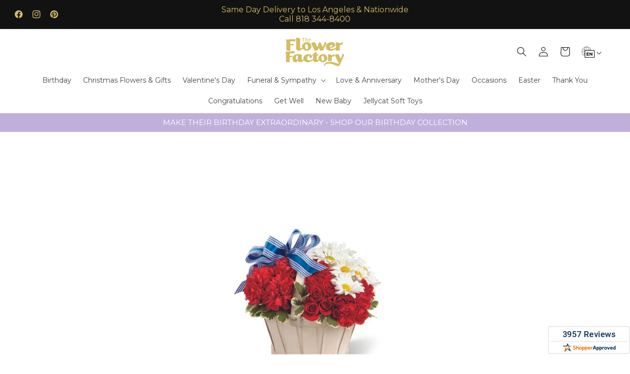

--- FILE ---
content_type: text/html; charset=utf-8
request_url: https://theflowerfactory.com/blogs/news/flowers-and-labor-day
body_size: 49190
content:
<!doctype html>
<html class="js" lang="en">
  <head>
    <meta charset="utf-8">
    <meta http-equiv="X-UA-Compatible" content="IE=edge">
    <meta name="viewport" content="width=device-width,initial-scale=1">
    <meta name="theme-color" content="">
    <link rel="canonical" href="https://theflowerfactory.com/blogs/news/flowers-and-labor-day"><link rel="icon" type="image/png" href="//theflowerfactory.com/cdn/shop/files/favicon.png?crop=center&height=32&v=1724959426&width=32"><link rel="preconnect" href="https://fonts.shopifycdn.com" crossorigin><title>The Connection Between Flowers and Labor Day&ndash;The Flower Factory</title>

<meta name="description" content="Labor Day is a holiday that is celebrated on the first Monday of September in the United States. It is a day dedicated to honoring the contributions and achievements of workers and the labor movement. But have you ever wondered why we give flowers to laborers on this special day? Let&amp;#39;s take a closer look at the history">



<meta property="og:site_name" content="The Flower Factory">
<meta property="og:url" content="https://theflowerfactory.com/blogs/news/flowers-and-labor-day">
<meta property="og:title" content="The Connection Between Flowers and Labor Day">
<meta property="og:type" content="article">
<meta property="og:description" content="Labor Day is a holiday that is celebrated on the first Monday of September in the United States. It is a day dedicated to honoring the contributions and achievements of workers and the labor movement. But have you ever wondered why we give flowers to laborers on this special day? Let&amp;#39;s take a closer look at the history"><meta property="og:image" content="http://theflowerfactory.com/cdn/shop/articles/Cuboh_Template_3.jpg?v=1719514420">
  <meta property="og:image:secure_url" content="https://theflowerfactory.com/cdn/shop/articles/Cuboh_Template_3.jpg?v=1719514420">
  <meta property="og:image:width" content="1800">
  <meta property="og:image:height" content="900"><meta name="twitter:card" content="summary_large_image">
<meta name="twitter:title" content="The Connection Between Flowers and Labor Day">
<meta name="twitter:description" content="Labor Day is a holiday that is celebrated on the first Monday of September in the United States. It is a day dedicated to honoring the contributions and achievements of workers and the labor movement. But have you ever wondered why we give flowers to laborers on this special day? Let&amp;#39;s take a closer look at the history">


    <script type="text/javascript">
      function saLoadScript(src) {
        var js = window.document.createElement('script');
        js.src = src;
        js.type = 'text/javascript';
        document.getElementsByTagName('head')[0].appendChild(js);
      }
      saLoadScript('https://www.shopperapproved.com/widgets/group2.0/20426.js');
    </script>

    <script src="//theflowerfactory.com/cdn/shop/t/106/assets/constants.js?v=118090956943648323151769065711" defer="defer"></script>
    <script src="//theflowerfactory.com/cdn/shop/t/106/assets/pubsub.js?v=19174502575306441471769065711" defer="defer"></script>
    <script src="//theflowerfactory.com/cdn/shop/t/106/assets/global.js?v=94010565034939328091769065711" defer="defer"></script>
    <script src="//theflowerfactory.com/cdn/shop/t/106/assets/details-disclosure.js?v=44455459593549459891769065711" defer="defer"></script>
    <script src="//theflowerfactory.com/cdn/shop/t/106/assets/details-modal.js?v=53371210482482369271769065711" defer="defer"></script>
    <script src="//theflowerfactory.com/cdn/shop/t/106/assets/search-form.js?v=19069022276363268321769065711" defer="defer"></script><script src="//theflowerfactory.com/cdn/shop/t/106/assets/animations.js?v=83050544002371593871769065711" defer="defer"></script><script>window.performance && window.performance.mark && window.performance.mark('shopify.content_for_header.start');</script><meta name="google-site-verification" content="P_cAIGSuqsg5z3N30Y_yo0p16kaVG9lOoRV5ljrgOhs">
<meta id="shopify-digital-wallet" name="shopify-digital-wallet" content="/62938218681/digital_wallets/dialog">
<link rel="alternate" type="application/atom+xml" title="Feed" href="/blogs/news.atom" />
<link rel="alternate" hreflang="x-default" href="https://theflowerfactory.com/blogs/news/flowers-and-labor-day">
<link rel="alternate" hreflang="en-US" href="https://theflowerfactory.com/blogs/news/flowers-and-labor-day">
<link rel="alternate" hreflang="fr-US" href="https://theflowerfactory.com/fr/blogs/news/flowers-and-labor-day">
<link rel="alternate" hreflang="es-US" href="https://theflowerfactory.com/es/blogs/news/flowers-and-labor-day">
<script async="async" src="/checkouts/internal/preloads.js?locale=en-US"></script>
<script id="shopify-features" type="application/json">{"accessToken":"bec2fdb8d69edd5e9aeaeb924138d249","betas":["rich-media-storefront-analytics"],"domain":"theflowerfactory.com","predictiveSearch":true,"shopId":62938218681,"locale":"en"}</script>
<script>var Shopify = Shopify || {};
Shopify.shop = "04-2671aa-mol.myshopify.com";
Shopify.locale = "en";
Shopify.currency = {"active":"USD","rate":"1.0"};
Shopify.country = "US";
Shopify.theme = {"name":"mol-dawn-2.0.47","id":153119981753,"schema_name":"Dawn","schema_version":"15.2.0","theme_store_id":null,"role":"main"};
Shopify.theme.handle = "null";
Shopify.theme.style = {"id":null,"handle":null};
Shopify.cdnHost = "theflowerfactory.com/cdn";
Shopify.routes = Shopify.routes || {};
Shopify.routes.root = "/";</script>
<script type="module">!function(o){(o.Shopify=o.Shopify||{}).modules=!0}(window);</script>
<script>!function(o){function n(){var o=[];function n(){o.push(Array.prototype.slice.apply(arguments))}return n.q=o,n}var t=o.Shopify=o.Shopify||{};t.loadFeatures=n(),t.autoloadFeatures=n()}(window);</script>
<script id="shop-js-analytics" type="application/json">{"pageType":"article"}</script>
<script defer="defer" async type="module" src="//theflowerfactory.com/cdn/shopifycloud/shop-js/modules/v2/client.init-shop-cart-sync_BT-GjEfc.en.esm.js"></script>
<script defer="defer" async type="module" src="//theflowerfactory.com/cdn/shopifycloud/shop-js/modules/v2/chunk.common_D58fp_Oc.esm.js"></script>
<script defer="defer" async type="module" src="//theflowerfactory.com/cdn/shopifycloud/shop-js/modules/v2/chunk.modal_xMitdFEc.esm.js"></script>
<script type="module">
  await import("//theflowerfactory.com/cdn/shopifycloud/shop-js/modules/v2/client.init-shop-cart-sync_BT-GjEfc.en.esm.js");
await import("//theflowerfactory.com/cdn/shopifycloud/shop-js/modules/v2/chunk.common_D58fp_Oc.esm.js");
await import("//theflowerfactory.com/cdn/shopifycloud/shop-js/modules/v2/chunk.modal_xMitdFEc.esm.js");

  window.Shopify.SignInWithShop?.initShopCartSync?.({"fedCMEnabled":true,"windoidEnabled":true});

</script>
<script id="__st">var __st={"a":62938218681,"offset":-28800,"reqid":"105280f1-e5d8-49a5-af14-fcdf59250968-1769276772","pageurl":"theflowerfactory.com\/blogs\/news\/flowers-and-labor-day","s":"articles-560868491449","u":"d8e12e6b761f","p":"article","rtyp":"article","rid":560868491449};</script>
<script>window.ShopifyPaypalV4VisibilityTracking = true;</script>
<script id="captcha-bootstrap">!function(){'use strict';const t='contact',e='account',n='new_comment',o=[[t,t],['blogs',n],['comments',n],[t,'customer']],c=[[e,'customer_login'],[e,'guest_login'],[e,'recover_customer_password'],[e,'create_customer']],r=t=>t.map((([t,e])=>`form[action*='/${t}']:not([data-nocaptcha='true']) input[name='form_type'][value='${e}']`)).join(','),a=t=>()=>t?[...document.querySelectorAll(t)].map((t=>t.form)):[];function s(){const t=[...o],e=r(t);return a(e)}const i='password',u='form_key',d=['recaptcha-v3-token','g-recaptcha-response','h-captcha-response',i],f=()=>{try{return window.sessionStorage}catch{return}},m='__shopify_v',_=t=>t.elements[u];function p(t,e,n=!1){try{const o=window.sessionStorage,c=JSON.parse(o.getItem(e)),{data:r}=function(t){const{data:e,action:n}=t;return t[m]||n?{data:e,action:n}:{data:t,action:n}}(c);for(const[e,n]of Object.entries(r))t.elements[e]&&(t.elements[e].value=n);n&&o.removeItem(e)}catch(o){console.error('form repopulation failed',{error:o})}}const l='form_type',E='cptcha';function T(t){t.dataset[E]=!0}const w=window,h=w.document,L='Shopify',v='ce_forms',y='captcha';let A=!1;((t,e)=>{const n=(g='f06e6c50-85a8-45c8-87d0-21a2b65856fe',I='https://cdn.shopify.com/shopifycloud/storefront-forms-hcaptcha/ce_storefront_forms_captcha_hcaptcha.v1.5.2.iife.js',D={infoText:'Protected by hCaptcha',privacyText:'Privacy',termsText:'Terms'},(t,e,n)=>{const o=w[L][v],c=o.bindForm;if(c)return c(t,g,e,D).then(n);var r;o.q.push([[t,g,e,D],n]),r=I,A||(h.body.append(Object.assign(h.createElement('script'),{id:'captcha-provider',async:!0,src:r})),A=!0)});var g,I,D;w[L]=w[L]||{},w[L][v]=w[L][v]||{},w[L][v].q=[],w[L][y]=w[L][y]||{},w[L][y].protect=function(t,e){n(t,void 0,e),T(t)},Object.freeze(w[L][y]),function(t,e,n,w,h,L){const[v,y,A,g]=function(t,e,n){const i=e?o:[],u=t?c:[],d=[...i,...u],f=r(d),m=r(i),_=r(d.filter((([t,e])=>n.includes(e))));return[a(f),a(m),a(_),s()]}(w,h,L),I=t=>{const e=t.target;return e instanceof HTMLFormElement?e:e&&e.form},D=t=>v().includes(t);t.addEventListener('submit',(t=>{const e=I(t);if(!e)return;const n=D(e)&&!e.dataset.hcaptchaBound&&!e.dataset.recaptchaBound,o=_(e),c=g().includes(e)&&(!o||!o.value);(n||c)&&t.preventDefault(),c&&!n&&(function(t){try{if(!f())return;!function(t){const e=f();if(!e)return;const n=_(t);if(!n)return;const o=n.value;o&&e.removeItem(o)}(t);const e=Array.from(Array(32),(()=>Math.random().toString(36)[2])).join('');!function(t,e){_(t)||t.append(Object.assign(document.createElement('input'),{type:'hidden',name:u})),t.elements[u].value=e}(t,e),function(t,e){const n=f();if(!n)return;const o=[...t.querySelectorAll(`input[type='${i}']`)].map((({name:t})=>t)),c=[...d,...o],r={};for(const[a,s]of new FormData(t).entries())c.includes(a)||(r[a]=s);n.setItem(e,JSON.stringify({[m]:1,action:t.action,data:r}))}(t,e)}catch(e){console.error('failed to persist form',e)}}(e),e.submit())}));const S=(t,e)=>{t&&!t.dataset[E]&&(n(t,e.some((e=>e===t))),T(t))};for(const o of['focusin','change'])t.addEventListener(o,(t=>{const e=I(t);D(e)&&S(e,y())}));const B=e.get('form_key'),M=e.get(l),P=B&&M;t.addEventListener('DOMContentLoaded',(()=>{const t=y();if(P)for(const e of t)e.elements[l].value===M&&p(e,B);[...new Set([...A(),...v().filter((t=>'true'===t.dataset.shopifyCaptcha))])].forEach((e=>S(e,t)))}))}(h,new URLSearchParams(w.location.search),n,t,e,['guest_login'])})(!0,!0)}();</script>
<script integrity="sha256-4kQ18oKyAcykRKYeNunJcIwy7WH5gtpwJnB7kiuLZ1E=" data-source-attribution="shopify.loadfeatures" defer="defer" src="//theflowerfactory.com/cdn/shopifycloud/storefront/assets/storefront/load_feature-a0a9edcb.js" crossorigin="anonymous"></script>
<script data-source-attribution="shopify.dynamic_checkout.dynamic.init">var Shopify=Shopify||{};Shopify.PaymentButton=Shopify.PaymentButton||{isStorefrontPortableWallets:!0,init:function(){window.Shopify.PaymentButton.init=function(){};var t=document.createElement("script");t.src="https://theflowerfactory.com/cdn/shopifycloud/portable-wallets/latest/portable-wallets.en.js",t.type="module",document.head.appendChild(t)}};
</script>
<script data-source-attribution="shopify.dynamic_checkout.buyer_consent">
  function portableWalletsHideBuyerConsent(e){var t=document.getElementById("shopify-buyer-consent"),n=document.getElementById("shopify-subscription-policy-button");t&&n&&(t.classList.add("hidden"),t.setAttribute("aria-hidden","true"),n.removeEventListener("click",e))}function portableWalletsShowBuyerConsent(e){var t=document.getElementById("shopify-buyer-consent"),n=document.getElementById("shopify-subscription-policy-button");t&&n&&(t.classList.remove("hidden"),t.removeAttribute("aria-hidden"),n.addEventListener("click",e))}window.Shopify?.PaymentButton&&(window.Shopify.PaymentButton.hideBuyerConsent=portableWalletsHideBuyerConsent,window.Shopify.PaymentButton.showBuyerConsent=portableWalletsShowBuyerConsent);
</script>
<script data-source-attribution="shopify.dynamic_checkout.cart.bootstrap">document.addEventListener("DOMContentLoaded",(function(){function t(){return document.querySelector("shopify-accelerated-checkout-cart, shopify-accelerated-checkout")}if(t())Shopify.PaymentButton.init();else{new MutationObserver((function(e,n){t()&&(Shopify.PaymentButton.init(),n.disconnect())})).observe(document.body,{childList:!0,subtree:!0})}}));
</script>
<link id="shopify-accelerated-checkout-styles" rel="stylesheet" media="screen" href="https://theflowerfactory.com/cdn/shopifycloud/portable-wallets/latest/accelerated-checkout-backwards-compat.css" crossorigin="anonymous">
<style id="shopify-accelerated-checkout-cart">
        #shopify-buyer-consent {
  margin-top: 1em;
  display: inline-block;
  width: 100%;
}

#shopify-buyer-consent.hidden {
  display: none;
}

#shopify-subscription-policy-button {
  background: none;
  border: none;
  padding: 0;
  text-decoration: underline;
  font-size: inherit;
  cursor: pointer;
}

#shopify-subscription-policy-button::before {
  box-shadow: none;
}

      </style>
<script id="sections-script" data-sections="ftd-header" defer="defer" src="//theflowerfactory.com/cdn/shop/t/106/compiled_assets/scripts.js?v=15304"></script>
<script>window.performance && window.performance.mark && window.performance.mark('shopify.content_for_header.end');</script>


    <style data-shopify>
      @font-face {
  font-family: Montserrat;
  font-weight: 400;
  font-style: normal;
  font-display: swap;
  src: url("//theflowerfactory.com/cdn/fonts/montserrat/montserrat_n4.81949fa0ac9fd2021e16436151e8eaa539321637.woff2") format("woff2"),
       url("//theflowerfactory.com/cdn/fonts/montserrat/montserrat_n4.a6c632ca7b62da89c3594789ba828388aac693fe.woff") format("woff");
}

      @font-face {
  font-family: Montserrat;
  font-weight: 700;
  font-style: normal;
  font-display: swap;
  src: url("//theflowerfactory.com/cdn/fonts/montserrat/montserrat_n7.3c434e22befd5c18a6b4afadb1e3d77c128c7939.woff2") format("woff2"),
       url("//theflowerfactory.com/cdn/fonts/montserrat/montserrat_n7.5d9fa6e2cae713c8fb539a9876489d86207fe957.woff") format("woff");
}

      @font-face {
  font-family: Montserrat;
  font-weight: 400;
  font-style: italic;
  font-display: swap;
  src: url("//theflowerfactory.com/cdn/fonts/montserrat/montserrat_i4.5a4ea298b4789e064f62a29aafc18d41f09ae59b.woff2") format("woff2"),
       url("//theflowerfactory.com/cdn/fonts/montserrat/montserrat_i4.072b5869c5e0ed5b9d2021e4c2af132e16681ad2.woff") format("woff");
}

      @font-face {
  font-family: Montserrat;
  font-weight: 700;
  font-style: italic;
  font-display: swap;
  src: url("//theflowerfactory.com/cdn/fonts/montserrat/montserrat_i7.a0d4a463df4f146567d871890ffb3c80408e7732.woff2") format("woff2"),
       url("//theflowerfactory.com/cdn/fonts/montserrat/montserrat_i7.f6ec9f2a0681acc6f8152c40921d2a4d2e1a2c78.woff") format("woff");
}

      @font-face {
  font-family: Montserrat;
  font-weight: 400;
  font-style: normal;
  font-display: swap;
  src: url("//theflowerfactory.com/cdn/fonts/montserrat/montserrat_n4.81949fa0ac9fd2021e16436151e8eaa539321637.woff2") format("woff2"),
       url("//theflowerfactory.com/cdn/fonts/montserrat/montserrat_n4.a6c632ca7b62da89c3594789ba828388aac693fe.woff") format("woff");
}


      
        :root,
        .color-scheme-1 {
          --color-background: 255,255,255;
        
          --gradient-background: #ffffff;
        

        

        --color-foreground: 0,0,0;
        --color-background-contrast: 191,191,191;
        --color-shadow: 18,18,18;
        --color-button: 0,0,0;
        --color-button-text: 255,255,255;
        --color-secondary-button: 255,255,255;
        --color-secondary-button-text: 36,40,51;
        --color-link: 36,40,51;
        --color-badge-foreground: 0,0,0;
        --color-badge-background: 255,255,255;
        --color-badge-border: 0,0,0;
        --payment-terms-background-color: rgb(255 255 255);
      }
      
        
        .color-scheme-2 {
          --color-background: 18,18,18;
        
          --gradient-background: #121212;
        

        

        --color-foreground: 250,250,245;
        --color-background-contrast: 146,146,146;
        --color-shadow: 18,18,18;
        --color-button: 18,18,18;
        --color-button-text: 255,255,255;
        --color-secondary-button: 18,18,18;
        --color-secondary-button-text: 250,250,245;
        --color-link: 250,250,245;
        --color-badge-foreground: 250,250,245;
        --color-badge-background: 18,18,18;
        --color-badge-border: 250,250,245;
        --payment-terms-background-color: rgb(18 18 18);
      }
      
        
        .color-scheme-3 {
          --color-background: 0,0,0;
        
          --gradient-background: #000000;
        

        

        --color-foreground: 255,255,255;
        --color-background-contrast: 128,128,128;
        --color-shadow: 0,0,0;
        --color-button: 255,255,255;
        --color-button-text: 0,0,0;
        --color-secondary-button: 0,0,0;
        --color-secondary-button-text: 255,255,255;
        --color-link: 255,255,255;
        --color-badge-foreground: 255,255,255;
        --color-badge-background: 0,0,0;
        --color-badge-border: 255,255,255;
        --payment-terms-background-color: rgb(0 0 0);
      }
      
        
        .color-scheme-4 {
          --color-background: 250,250,245;
        
          --gradient-background: #fafaf5;
        

        

        --color-foreground: 18,18,18;
        --color-background-contrast: 207,207,160;
        --color-shadow: 18,18,18;
        --color-button: 18,18,18;
        --color-button-text: 255,255,255;
        --color-secondary-button: 250,250,245;
        --color-secondary-button-text: 255,255,255;
        --color-link: 255,255,255;
        --color-badge-foreground: 18,18,18;
        --color-badge-background: 250,250,245;
        --color-badge-border: 18,18,18;
        --payment-terms-background-color: rgb(250 250 245);
      }
      
        
        .color-scheme-5 {
          --color-background: 176,37,37;
        
          --gradient-background: #b02525;
        

        

        --color-foreground: 255,255,255;
        --color-background-contrast: 71,15,15;
        --color-shadow: 18,18,18;
        --color-button: 255,255,255;
        --color-button-text: 0,0,0;
        --color-secondary-button: 176,37,37;
        --color-secondary-button-text: 255,255,255;
        --color-link: 255,255,255;
        --color-badge-foreground: 255,255,255;
        --color-badge-background: 176,37,37;
        --color-badge-border: 255,255,255;
        --payment-terms-background-color: rgb(176 37 37);
      }
      
        
        .color-scheme-9ec46e5f-3985-4d3d-abe6-9896c2fc6b33 {
          --color-background: 255,255,255;
        
          --gradient-background: #ffffff;
        

        

        --color-foreground: 36,40,51;
        --color-background-contrast: 191,191,191;
        --color-shadow: 18,18,18;
        --color-button: 250,250,245;
        --color-button-text: 255,255,255;
        --color-secondary-button: 255,255,255;
        --color-secondary-button-text: 210,0,0;
        --color-link: 210,0,0;
        --color-badge-foreground: 36,40,51;
        --color-badge-background: 255,255,255;
        --color-badge-border: 36,40,51;
        --payment-terms-background-color: rgb(255 255 255);
      }
      
        
        .color-scheme-aea3e6ec-235b-404e-bbbb-2119d8b9de0d {
          --color-background: 0,0,0;
        
          --gradient-background: rgba(0,0,0,0);
        

        

        --color-foreground: 255,255,255;
        --color-background-contrast: 128,128,128;
        --color-shadow: 36,40,51;
        --color-button: 0,0,0;
        --color-button-text: 255,255,255;
        --color-secondary-button: 0,0,0;
        --color-secondary-button-text: 255,255,255;
        --color-link: 255,255,255;
        --color-badge-foreground: 255,255,255;
        --color-badge-background: 0,0,0;
        --color-badge-border: 255,255,255;
        --payment-terms-background-color: rgb(0 0 0);
      }
      
        
        .color-scheme-341ec6a5-994b-4b55-af0b-e84fe87bfacf {
          --color-background: 36,40,51;
        
          --gradient-background: #242833;
        

        

        --color-foreground: 255,255,255;
        --color-background-contrast: 47,52,66;
        --color-shadow: 18,18,18;
        --color-button: 255,255,255;
        --color-button-text: 36,40,51;
        --color-secondary-button: 36,40,51;
        --color-secondary-button-text: 36,40,51;
        --color-link: 36,40,51;
        --color-badge-foreground: 255,255,255;
        --color-badge-background: 36,40,51;
        --color-badge-border: 255,255,255;
        --payment-terms-background-color: rgb(36 40 51);
      }
      
        
        .color-scheme-d7274fd8-c6a1-4707-b7f3-1cced93d9501 {
          --color-background: 212,188,100;
        
          --gradient-background: #d4bc64;
        

        

        --color-foreground: 36,40,51;
        --color-background-contrast: 144,122,40;
        --color-shadow: 18,18,18;
        --color-button: 36,40,51;
        --color-button-text: 36,40,51;
        --color-secondary-button: 212,188,100;
        --color-secondary-button-text: 36,40,51;
        --color-link: 36,40,51;
        --color-badge-foreground: 36,40,51;
        --color-badge-background: 212,188,100;
        --color-badge-border: 36,40,51;
        --payment-terms-background-color: rgb(212 188 100);
      }
      
        
        .color-scheme-caba1740-b2ed-4614-b2b4-d94eae78b026 {
          --color-background: 18,18,18;
        
          --gradient-background: #121212;
        

        

        --color-foreground: 212,188,100;
        --color-background-contrast: 146,146,146;
        --color-shadow: 18,18,18;
        --color-button: 18,18,18;
        --color-button-text: 212,188,100;
        --color-secondary-button: 18,18,18;
        --color-secondary-button-text: 212,188,100;
        --color-link: 212,188,100;
        --color-badge-foreground: 212,188,100;
        --color-badge-background: 18,18,18;
        --color-badge-border: 212,188,100;
        --payment-terms-background-color: rgb(18 18 18);
      }
      
        
        .color-scheme-899d58b8-9f47-40a6-8628-41f281fb28a9 {
          --color-background: 193,175,219;
        
          --gradient-background: #c1afdb;
        

        

        --color-foreground: 36,40,51;
        --color-background-contrast: 125,87,179;
        --color-shadow: 18,18,18;
        --color-button: 0,0,0;
        --color-button-text: 255,255,255;
        --color-secondary-button: 193,175,219;
        --color-secondary-button-text: 36,40,51;
        --color-link: 36,40,51;
        --color-badge-foreground: 36,40,51;
        --color-badge-background: 193,175,219;
        --color-badge-border: 36,40,51;
        --payment-terms-background-color: rgb(193 175 219);
      }
      
        
        .color-scheme-cb23b684-72d9-4ed4-9f23-0b0cdfc86c85 {
          --color-background: 0,0,0;
        
          --gradient-background: rgba(0,0,0,0);
        

        

        --color-foreground: 171,27,27;
        --color-background-contrast: 128,128,128;
        --color-shadow: 0,0,0;
        --color-button: 0,0,0;
        --color-button-text: 250,250,245;
        --color-secondary-button: 0,0,0;
        --color-secondary-button-text: 0,0,0;
        --color-link: 0,0,0;
        --color-badge-foreground: 171,27,27;
        --color-badge-background: 0,0,0;
        --color-badge-border: 171,27,27;
        --payment-terms-background-color: rgb(0 0 0);
      }
      
        
        .color-scheme-192cdc85-9639-4832-a3d9-108bd4cfb568 {
          --color-background: 219,201,175;
        
          --gradient-background: #dbc9af;
        

        

        --color-foreground: 0,0,0;
        --color-background-contrast: 179,142,87;
        --color-shadow: 78,56,35;
        --color-button: 78,56,35;
        --color-button-text: 0,0,0;
        --color-secondary-button: 219,201,175;
        --color-secondary-button-text: 78,56,35;
        --color-link: 78,56,35;
        --color-badge-foreground: 0,0,0;
        --color-badge-background: 219,201,175;
        --color-badge-border: 0,0,0;
        --payment-terms-background-color: rgb(219 201 175);
      }
      
        
        .color-scheme-3583ffbb-bb98-40eb-b215-7c374bc3867c {
          --color-background: 224,224,224;
        
          --gradient-background: #e0e0e0;
        

        

        --color-foreground: 0,0,0;
        --color-background-contrast: 160,160,160;
        --color-shadow: 18,18,18;
        --color-button: 0,0,0;
        --color-button-text: 255,255,255;
        --color-secondary-button: 224,224,224;
        --color-secondary-button-text: 18,18,18;
        --color-link: 18,18,18;
        --color-badge-foreground: 0,0,0;
        --color-badge-background: 224,224,224;
        --color-badge-border: 0,0,0;
        --payment-terms-background-color: rgb(224 224 224);
      }
      
        
        .color-scheme-6c3e9d18-f02c-4325-a97e-95239463adf5 {
          --color-background: 0,0,0;
        
          --gradient-background: rgba(0,0,0,0);
        

        

        --color-foreground: 0,0,0;
        --color-background-contrast: 128,128,128;
        --color-shadow: 0,0,0;
        --color-button: 0,0,0;
        --color-button-text: 255,255,255;
        --color-secondary-button: 0,0,0;
        --color-secondary-button-text: 255,255,255;
        --color-link: 255,255,255;
        --color-badge-foreground: 0,0,0;
        --color-badge-background: 0,0,0;
        --color-badge-border: 0,0,0;
        --payment-terms-background-color: rgb(0 0 0);
      }
      

      body, .color-scheme-1, .color-scheme-2, .color-scheme-3, .color-scheme-4, .color-scheme-5, .color-scheme-9ec46e5f-3985-4d3d-abe6-9896c2fc6b33, .color-scheme-aea3e6ec-235b-404e-bbbb-2119d8b9de0d, .color-scheme-341ec6a5-994b-4b55-af0b-e84fe87bfacf, .color-scheme-d7274fd8-c6a1-4707-b7f3-1cced93d9501, .color-scheme-caba1740-b2ed-4614-b2b4-d94eae78b026, .color-scheme-899d58b8-9f47-40a6-8628-41f281fb28a9, .color-scheme-cb23b684-72d9-4ed4-9f23-0b0cdfc86c85, .color-scheme-192cdc85-9639-4832-a3d9-108bd4cfb568, .color-scheme-3583ffbb-bb98-40eb-b215-7c374bc3867c, .color-scheme-6c3e9d18-f02c-4325-a97e-95239463adf5 {
        color: rgba(var(--color-foreground), 0.75);
        background-color: rgb(var(--color-background));
      }

      :root {
        --font-body-family: Montserrat, sans-serif;
        --font-body-style: normal;
        --font-body-weight: 400;
        --font-body-weight-bold: 700;

        --font-heading-family: Montserrat, sans-serif;
        --font-heading-style: normal;
        --font-heading-weight: 400;

        --font-body-scale: 1.0;
        --font-heading-scale: 1.0;

        --media-padding: px;
        --media-border-opacity: 0.05;
        --media-border-width: 0px;
        --media-radius: 0px;
        --media-shadow-opacity: 0.0;
        --media-shadow-horizontal-offset: 0px;
        --media-shadow-vertical-offset: 4px;
        --media-shadow-blur-radius: 5px;
        --media-shadow-visible: 0;

        --page-width: 160rem;
        --page-width-margin: 0rem;

        --product-card-image-padding: 0.0rem;
        --product-card-corner-radius: 0.0rem;
        --product-card-text-alignment: left;
        --product-card-border-width: 0.0rem;
        --product-card-border-opacity: 0.1;
        --product-card-shadow-opacity: 0.0;
        --product-card-shadow-visible: 0;
        --product-card-shadow-horizontal-offset: 0.0rem;
        --product-card-shadow-vertical-offset: 0.4rem;
        --product-card-shadow-blur-radius: 0.5rem;

        --collection-card-image-padding: 0.0rem;
        --collection-card-corner-radius: 0.0rem;
        --collection-card-text-alignment: left;
        --collection-card-border-width: 0.0rem;
        --collection-card-border-opacity: 0.1;
        --collection-card-shadow-opacity: 0.0;
        --collection-card-shadow-visible: 0;
        --collection-card-shadow-horizontal-offset: 0.0rem;
        --collection-card-shadow-vertical-offset: 0.4rem;
        --collection-card-shadow-blur-radius: 0.5rem;

        --blog-card-image-padding: 0.0rem;
        --blog-card-corner-radius: 0.0rem;
        --blog-card-text-alignment: left;
        --blog-card-border-width: 0.0rem;
        --blog-card-border-opacity: 0.1;
        --blog-card-shadow-opacity: 0.0;
        --blog-card-shadow-visible: 0;
        --blog-card-shadow-horizontal-offset: 0.0rem;
        --blog-card-shadow-vertical-offset: 0.4rem;
        --blog-card-shadow-blur-radius: 0.5rem;

        --badge-corner-radius: 4.0rem;

        --popup-border-width: 1px;
        --popup-border-opacity: 0.1;
        --popup-corner-radius: 0px;
        --popup-shadow-opacity: 0.05;
        --popup-shadow-horizontal-offset: 0px;
        --popup-shadow-vertical-offset: 4px;
        --popup-shadow-blur-radius: 5px;

        --drawer-border-width: 1px;
        --drawer-border-opacity: 0.1;
        --drawer-shadow-opacity: 0.0;
        --drawer-shadow-horizontal-offset: 0px;
        --drawer-shadow-vertical-offset: 4px;
        --drawer-shadow-blur-radius: 5px;

        --spacing-sections-desktop: 0px;
        --spacing-sections-mobile: 0px;

        --grid-desktop-vertical-spacing: 4px;
        --grid-desktop-horizontal-spacing: 4px;
        --grid-mobile-vertical-spacing: 2px;
        --grid-mobile-horizontal-spacing: 2px;

        --text-boxes-border-opacity: 0.1;
        --text-boxes-border-width: 0px;
        --text-boxes-radius: 0px;
        --text-boxes-shadow-opacity: 0.0;
        --text-boxes-shadow-visible: 0;
        --text-boxes-shadow-horizontal-offset: 0px;
        --text-boxes-shadow-vertical-offset: 4px;
        --text-boxes-shadow-blur-radius: 5px;

        --buttons-radius: 40px;
        --buttons-radius-outset: 40px;
        --buttons-border-width: 0px;
        --buttons-border-opacity: 1.0;
        --buttons-shadow-opacity: 0.0;
        --buttons-shadow-visible: 0;
        --buttons-shadow-horizontal-offset: 0px;
        --buttons-shadow-vertical-offset: 4px;
        --buttons-shadow-blur-radius: 5px;
        --buttons-border-offset: 0.3px;

        --inputs-radius: 0px;
        --inputs-border-width: 1px;
        --inputs-border-opacity: 0.55;
        --inputs-shadow-opacity: 0.0;
        --inputs-shadow-horizontal-offset: 0px;
        --inputs-margin-offset: 0px;
        --inputs-shadow-vertical-offset: 2px;
        --inputs-shadow-blur-radius: 5px;
        --inputs-radius-outset: 0px;

        --variant-pills-radius: 40px;
        --variant-pills-border-width: 1px;
        --variant-pills-border-opacity: 0.55;
        --variant-pills-shadow-opacity: 0.0;
        --variant-pills-shadow-horizontal-offset: 0px;
        --variant-pills-shadow-vertical-offset: 4px;
        --variant-pills-shadow-blur-radius: 5px;
      }

      *,
      *::before,
      *::after {
        box-sizing: inherit;
      }

      html {
        box-sizing: border-box;
        font-size: calc(var(--font-body-scale) * 62.5%);
        height: 100%;
      }

      body {
        display: grid;
        grid-template-rows: auto auto 1fr auto;
        grid-template-columns: 100%;
        min-height: 100%;
        margin: 0;
        font-size: 1.5rem;
        letter-spacing: 0.06rem;
        line-height: calc(1 + 0.8 / var(--font-body-scale));
        font-family: var(--font-body-family);
        font-style: var(--font-body-style);
        font-weight: var(--font-body-weight);
      }

      @media screen and (min-width: 750px) {
        body {
          font-size: 1.6rem;
        }
      }
    </style>

    <link href="//theflowerfactory.com/cdn/shop/t/106/assets/base.css?v=15338609948248799991769065711" rel="stylesheet" type="text/css" media="all" />
    <link rel="stylesheet" href="//theflowerfactory.com/cdn/shop/t/106/assets/component-cart-items.css?v=168397629478424874391769065711" media="print" onload="this.media='all'">
      <link rel="preload" as="font" href="//theflowerfactory.com/cdn/fonts/montserrat/montserrat_n4.81949fa0ac9fd2021e16436151e8eaa539321637.woff2" type="font/woff2" crossorigin>
      

      <link rel="preload" as="font" href="//theflowerfactory.com/cdn/fonts/montserrat/montserrat_n4.81949fa0ac9fd2021e16436151e8eaa539321637.woff2" type="font/woff2" crossorigin>
      
<link href="//theflowerfactory.com/cdn/shop/t/106/assets/component-localization-form.css?v=74169904126192568181769065711" rel="stylesheet" type="text/css" media="all" />
      <script src="//theflowerfactory.com/cdn/shop/t/106/assets/localization-form.js?v=27854619625273094281769065711" defer="defer"></script><link
        rel="stylesheet"
        href="//theflowerfactory.com/cdn/shop/t/106/assets/component-predictive-search.css?v=52367419115624579981769065711"
        media="print"
        onload="this.media='all'"
      ><script>
      if (Shopify.designMode) {
        document.documentElement.classList.add('shopify-design-mode');
      }
    </script>

    <!-- Script Overrides -->
    <meta name="google-site-verification" content="3HEcmq-DmYK6BIljs0TL3mCXo18GQ9_VlwZzgpZ5MAs" />

<script>
  (function(w,d,t,r,u)
  {
    var f,n,i;
    w[u]=w[u]||[],f=function()
    {
      var o={ti:"5665869", enableAutoSpaTracking: true};
      o.q=w[u],w[u]=new UET(o),w[u].push("pageLoad")
    },
    n=d.createElement(t),n.src=r,n.async=1,n.onload=n.onreadystatechange=function()
    {
      var s=this.readyState;
      s&&s!=="loaded"&&s!=="complete"||(f(),n.onload=n.onreadystatechange=null)
    },
    i=d.getElementsByTagName(t)[0],i.parentNode.insertBefore(n,i)
  })
  (window,document,"script","//bat.bing.com/bat.js","uetq");
</script>

    <!-- Tracking Scripts data --><script>
  document.addEventListener('DOMContentLoaded', function () {

    const memberGtmIdMetafield = ""
    const memberGtmIds = memberGtmIdMetafield.split(',')
     memberGtmIdMetafield && memberGtmIds.forEach(gtmId => {
      Shopify.analytics.publish('init_gtm', { gtmId : gtmId.trim() } );
    })
  
    const memberGaIdMetafield = ""
    const memberGaIds = memberGaIdMetafield.split(',')
    memberGaIdMetafield && memberGaIds.forEach(gaid => {
      Shopify.analytics.publish('init_ga', { gaId: gaid.trim() });
    })
   
    const initData = {
        "event": "datalayer-initialized",
        "sitePlatform": "MOL",
        "storeName": "04-2671aa-mol.myshopify.com",
        "environment": "prod",
        "memberNumber": "04-2671AA",
        "currency": "USD",
        "language": "EN",
        "botDetectionRules": JSON.stringify({ rules: [{"osRegex":"linux","result":"BOT"},{"browserRegex":"Chrome","osRegex":"Mac OS 11.2","deviceRegex":"Macintosh Apple","screenResolutionRegex":"360x640","browserVersionRegex":"^(89.0.4388.150)$","result":"BOT"},{"browserRegex":"Chrome","osRegex":"Mac OS 10.15","deviceRegex":"Macintosh Apple","screenResolutionRegex":"1366x768","browserVersionRegex":"^(111.0.0.0)$","result":"BOT"},{"browserRegex":"Chrome","osRegex":"Mac OS 10.15","deviceRegex":"Macintosh Apple","screenResolutionRegex":"1366x768","browserVersionRegex":"^(91.0.4472.114)$","result":"BOT"},{"browserRegex":"Chrome","osRegex":"Mac OS 10.15","deviceRegex":"Macintosh Apple","screenResolutionRegex":"800x600","exactBrowserVersion":"^(113.0.0.0|108.0.0.0|78.0.3904.70)$","result":"BOT"},{"browserRegex":"Chrome","osRegex":"Android 8.0.0","deviceRegex":"LG","screenResolutionRegex":"800x600","browserVersionRegex":"^(68.0.3440.91)$","result":"BOT"},{"browserRegex":"Chrome","osRegex":"Windows 10","screenResolutionRegex":"1024x1024","browserVersionRegex":"^(79.0.3945.79)$","result":"BOT"},{"browserRegex":"Chrome","osRegex":"Windows 10","screenResolutionRegex":"1280x960","browserVersionRegex":"^(101.0.4951.54|100.0.4896.127|103.0.5060.134|101.0.4951.67|104.0.0.0|86.0.4240.198|102.0.5005.63)$","result":"BOT"},{"browserRegex":"Chrome","osRegex":"Windows 10","screenResolutionRegex":"1920x1080","browserVersionRegex":"^(117.0.5938.92)$","result":"BOT"},{"browserRegex":"Chrome","osRegex":"Windows 10","screenResolutionRegex":"800x600","browserVersionRegex":"^(102.0.5005.61|117.0.5938.132|81.0.4044.138)$","result":"BOT"},{"browserRegex":"Chrome","osRegex":"Windows 10","screenResolutionRegex":"1366x768","browserVersionRegex":"^(83.0.4103.116)$","result":"BOT"},{"browserRegex":"WebKit","osRegex":"Windows 10","screenResolutionRegex":"800x600","browserVersionRegex":"^(5.0)$","result":"BOT"},{"browserRegex":"Safari","osRegex":"iOS 16.1.1","screenResolutionRegex":"414x886","browserVersionRegex":"^(16.1)$","result":"BOT"},{"userAgentRegex":"yahoo|searchme|webalta|crawler|scanalert|heritrix|spider|semrushbot|bot|yandex","result":"BOT"},{"browserRegex":"Edge","osRegex":"Windows 10","screenResolutionRegex":"1280x720","browserVersionRegex":"^(119.0.2151.97)$","result":"BOT"},{"browserRegex":"Edge","osRegex":"Windows 10","screenResolutionRegex":"1024x768","browserVersionRegex":"^(17.17134)$","result":"BOT"},{"browserRegex":"Edge","osRegex":"Windows 10","screenResolutionRegex":"640x360","browserVersionRegex":"^(14.14263)$","result":"BOT"},{"browserRegex":"Edge","osRegex":"Windows 10","screenResolutionRegex":"1366x768","browserVersionRegex":"^(13.10586|14.14393)$","result":"BOT"},{"browserRegex":"Edge","osRegex":"Windows 10","screenResolutionRegex":"1920x1080","browserVersionRegex":"^(14.14931)$","result":"BOT"},{"browserRegex":"Edge","osRegex":"Windows 10","screenResolutionRegex":"^(640x360|360x640)$","browserVersionRegex":"^(14.14263)$","result":"BOT"},{"browserRegex":"Edge","osRegex":"Windows 10","screenResolutionRegex":"^(1280x720)$","browserVersionRegex":"^(113.0.5672.53)$","result":"BOT"},{"browserRegex":"Waterfox","osRegex":"Linux ","screenResolutionRegex":"320x568","browserVersionRegex":"^(56.6)$","result":"BOT"},{"browserRegex":"Silk","osRegex":"Android 5.1.1","screenResolutionRegex":"^(1280x800|1024x600|601x962)$","browserVersionRegex":"^(108.9.6|108.10.4|108.8.5)$","result":"BOT"},{"browserRegex":"Android Browser","osRegex":"^(Android 4.0|Android 4.1|Android 4.3)$","screenResolutionRegex":"^(640x360)$","browserVersionRegex":"^(16.4)$","result":"BOT"}] })
    }
    Shopify.analytics.publish('init_datalayer', initData );

    const category = theme.Helpers.getReferrerCategory("article")
    if (category) {
      window.sessionStorage.setItem('_gtmCtg', JSON.stringify(category));
    }
  });
</script>


    <!-- Local Business Schema Markup -->
    
  <!-- BEGIN app block: shopify://apps/klaviyo-email-marketing-sms/blocks/klaviyo-onsite-embed/2632fe16-c075-4321-a88b-50b567f42507 -->












  <script async src="https://static.klaviyo.com/onsite/js/V5U9GX/klaviyo.js?company_id=V5U9GX"></script>
  <script>!function(){if(!window.klaviyo){window._klOnsite=window._klOnsite||[];try{window.klaviyo=new Proxy({},{get:function(n,i){return"push"===i?function(){var n;(n=window._klOnsite).push.apply(n,arguments)}:function(){for(var n=arguments.length,o=new Array(n),w=0;w<n;w++)o[w]=arguments[w];var t="function"==typeof o[o.length-1]?o.pop():void 0,e=new Promise((function(n){window._klOnsite.push([i].concat(o,[function(i){t&&t(i),n(i)}]))}));return e}}})}catch(n){window.klaviyo=window.klaviyo||[],window.klaviyo.push=function(){var n;(n=window._klOnsite).push.apply(n,arguments)}}}}();</script>

  




  <script>
    window.klaviyoReviewsProductDesignMode = false
  </script>







<!-- END app block --><!-- BEGIN app block: shopify://apps/gsc-instagram-feed/blocks/embed/96970b1b-b770-454f-b16b-51f47e1aa4ed --><script>
  try {
    window.GSC_INSTAFEED_WIDGETS = [{"key":"GSC-clvPKEOJPPgcjjw","popup":{"avatar":true,"caption":true,"username":true,"likeCount":true,"permalink":true,"commentsCount":true,"permalinkText":"View post"},"blocks":[{"id":"heading-cQXMQEOSTBij","type":"heading","align":"center","color":"#000000","value":"View Our Latest Blooms @theflowerfactoryla","enabled":true,"padding":{"mobile":{},"desktop":{}},"fontWeight":"400","textTransform":"unset","mobileFontSize":"24px","desktopFontSize":"32px"},{"id":"text-brQlosFkMXfY","type":"text","align":"center","color":"#616161","value":"A daily dose of color and inspiration.","enabled":true,"padding":{"mobile":{"bottom":"8px"},"desktop":{"bottom":"12px"}},"fontWeight":"400","textTransform":"unset","mobileFontSize":"14px","desktopFontSize":"16px"},{"id":"posts-BRvrutvZVEpp","type":"posts","aspect":"1:1","radius":{"mobile":"8px","desktop":"12px"},"enabled":true,"padding":{"mobile":{},"desktop":{}},"hoverEffects":{"caption":false,"enabled":true,"instLogo":true,"likeCount":true,"commentsCount":true},"videoAutoplay":true,"mediaClickAction":"popup","showMediaTypeIcon":true},{"id":"button-DSAjGaCorAvM","href":"https://instagram.com/theflowerfactoryla","type":"button","label":"View Instagram","width":"content","border":{"size":"2px","color":"#000000","enabled":true},"margin":{"mobile":{"top":"8px","left":"0px","right":"0px","bottom":"0px"},"desktop":{"top":"12px","left":"0px","right":"0px","bottom":"0px"}},"radius":{"value":"50px","enabled":true},"target":"_blank","enabled":true,"padding":{"mobile":{"top":"14px","left":"32px","right":"32px","bottom":"14px"},"desktop":{"top":"16px","left":"48px","right":"48px","bottom":"16px"}},"textColor":"#ffffff","background":{"blur":"0px","color":"#000000","enabled":true},"fontWeight":"400","textTransform":"unset","mobileFontSize":"13px","desktopFontSize":"15px","mobileLetterSpacing":"-0.3px","desktopLetterSpacing":"-0.4px"}],"enabled":true,"general":{"breakpoint":"768px","updateInterval":"day"},"container":{"margin":{"mobile":{"top":"0px","left":"0px","right":"0px","bottom":"0px"},"desktop":{"top":"0px","left":"0px","right":"0px","bottom":"0px"}},"radius":{"value":"0px","enabled":true},"padding":{"mobile":{"top":"48px","left":"16px","right":"16px","bottom":"48px"},"desktop":{"top":"80px","left":"20px","right":"20px","bottom":"80px"}},"background":{"blur":"0px","color":"#ffffff","enabled":true},"containerWidthType":"full","containerWidthValue":"1024px"},"hasGscLogo":true,"mobileLayout":{"grid":{"gap":"4px","rowCount":2,"columnCount":3},"mode":"auto","variant":"carousel","carousel":{"gap":"4px","autoplay":{"speed":3,"enabled":true},"mediaCount":20,"columnCount":2},"autoConfig":{"grid":{"gap":"4px","rowCount":2,"columnCount":3},"variant":"carousel","carousel":{"gap":"4px","autoplay":{"speed":3,"enabled":true},"mediaCount":20,"columnCount":2}}},"desktopLayout":{"grid":{"gap":"12px","rowCount":2,"columnCount":5},"variant":"carousel","carousel":{"gap":"12px","arrows":"always","autoplay":{"speed":3,"enabled":true},"mediaCount":20,"columnCount":5}}}]
  } catch (e) {
    console.log(e);
  }
</script>


<!-- END app block --><script src="https://cdn.shopify.com/extensions/0199e776-da15-7f04-8431-019361815ca9/instafeed-app-root-44/assets/gsc-instafeed-widget.js" type="text/javascript" defer="defer"></script>
<link href="https://monorail-edge.shopifysvc.com" rel="dns-prefetch">
<script>(function(){if ("sendBeacon" in navigator && "performance" in window) {try {var session_token_from_headers = performance.getEntriesByType('navigation')[0].serverTiming.find(x => x.name == '_s').description;} catch {var session_token_from_headers = undefined;}var session_cookie_matches = document.cookie.match(/_shopify_s=([^;]*)/);var session_token_from_cookie = session_cookie_matches && session_cookie_matches.length === 2 ? session_cookie_matches[1] : "";var session_token = session_token_from_headers || session_token_from_cookie || "";function handle_abandonment_event(e) {var entries = performance.getEntries().filter(function(entry) {return /monorail-edge.shopifysvc.com/.test(entry.name);});if (!window.abandonment_tracked && entries.length === 0) {window.abandonment_tracked = true;var currentMs = Date.now();var navigation_start = performance.timing.navigationStart;var payload = {shop_id: 62938218681,url: window.location.href,navigation_start,duration: currentMs - navigation_start,session_token,page_type: "article"};window.navigator.sendBeacon("https://monorail-edge.shopifysvc.com/v1/produce", JSON.stringify({schema_id: "online_store_buyer_site_abandonment/1.1",payload: payload,metadata: {event_created_at_ms: currentMs,event_sent_at_ms: currentMs}}));}}window.addEventListener('pagehide', handle_abandonment_event);}}());</script>
<script id="web-pixels-manager-setup">(function e(e,d,r,n,o){if(void 0===o&&(o={}),!Boolean(null===(a=null===(i=window.Shopify)||void 0===i?void 0:i.analytics)||void 0===a?void 0:a.replayQueue)){var i,a;window.Shopify=window.Shopify||{};var t=window.Shopify;t.analytics=t.analytics||{};var s=t.analytics;s.replayQueue=[],s.publish=function(e,d,r){return s.replayQueue.push([e,d,r]),!0};try{self.performance.mark("wpm:start")}catch(e){}var l=function(){var e={modern:/Edge?\/(1{2}[4-9]|1[2-9]\d|[2-9]\d{2}|\d{4,})\.\d+(\.\d+|)|Firefox\/(1{2}[4-9]|1[2-9]\d|[2-9]\d{2}|\d{4,})\.\d+(\.\d+|)|Chrom(ium|e)\/(9{2}|\d{3,})\.\d+(\.\d+|)|(Maci|X1{2}).+ Version\/(15\.\d+|(1[6-9]|[2-9]\d|\d{3,})\.\d+)([,.]\d+|)( \(\w+\)|)( Mobile\/\w+|) Safari\/|Chrome.+OPR\/(9{2}|\d{3,})\.\d+\.\d+|(CPU[ +]OS|iPhone[ +]OS|CPU[ +]iPhone|CPU IPhone OS|CPU iPad OS)[ +]+(15[._]\d+|(1[6-9]|[2-9]\d|\d{3,})[._]\d+)([._]\d+|)|Android:?[ /-](13[3-9]|1[4-9]\d|[2-9]\d{2}|\d{4,})(\.\d+|)(\.\d+|)|Android.+Firefox\/(13[5-9]|1[4-9]\d|[2-9]\d{2}|\d{4,})\.\d+(\.\d+|)|Android.+Chrom(ium|e)\/(13[3-9]|1[4-9]\d|[2-9]\d{2}|\d{4,})\.\d+(\.\d+|)|SamsungBrowser\/([2-9]\d|\d{3,})\.\d+/,legacy:/Edge?\/(1[6-9]|[2-9]\d|\d{3,})\.\d+(\.\d+|)|Firefox\/(5[4-9]|[6-9]\d|\d{3,})\.\d+(\.\d+|)|Chrom(ium|e)\/(5[1-9]|[6-9]\d|\d{3,})\.\d+(\.\d+|)([\d.]+$|.*Safari\/(?![\d.]+ Edge\/[\d.]+$))|(Maci|X1{2}).+ Version\/(10\.\d+|(1[1-9]|[2-9]\d|\d{3,})\.\d+)([,.]\d+|)( \(\w+\)|)( Mobile\/\w+|) Safari\/|Chrome.+OPR\/(3[89]|[4-9]\d|\d{3,})\.\d+\.\d+|(CPU[ +]OS|iPhone[ +]OS|CPU[ +]iPhone|CPU IPhone OS|CPU iPad OS)[ +]+(10[._]\d+|(1[1-9]|[2-9]\d|\d{3,})[._]\d+)([._]\d+|)|Android:?[ /-](13[3-9]|1[4-9]\d|[2-9]\d{2}|\d{4,})(\.\d+|)(\.\d+|)|Mobile Safari.+OPR\/([89]\d|\d{3,})\.\d+\.\d+|Android.+Firefox\/(13[5-9]|1[4-9]\d|[2-9]\d{2}|\d{4,})\.\d+(\.\d+|)|Android.+Chrom(ium|e)\/(13[3-9]|1[4-9]\d|[2-9]\d{2}|\d{4,})\.\d+(\.\d+|)|Android.+(UC? ?Browser|UCWEB|U3)[ /]?(15\.([5-9]|\d{2,})|(1[6-9]|[2-9]\d|\d{3,})\.\d+)\.\d+|SamsungBrowser\/(5\.\d+|([6-9]|\d{2,})\.\d+)|Android.+MQ{2}Browser\/(14(\.(9|\d{2,})|)|(1[5-9]|[2-9]\d|\d{3,})(\.\d+|))(\.\d+|)|K[Aa][Ii]OS\/(3\.\d+|([4-9]|\d{2,})\.\d+)(\.\d+|)/},d=e.modern,r=e.legacy,n=navigator.userAgent;return n.match(d)?"modern":n.match(r)?"legacy":"unknown"}(),u="modern"===l?"modern":"legacy",c=(null!=n?n:{modern:"",legacy:""})[u],f=function(e){return[e.baseUrl,"/wpm","/b",e.hashVersion,"modern"===e.buildTarget?"m":"l",".js"].join("")}({baseUrl:d,hashVersion:r,buildTarget:u}),m=function(e){var d=e.version,r=e.bundleTarget,n=e.surface,o=e.pageUrl,i=e.monorailEndpoint;return{emit:function(e){var a=e.status,t=e.errorMsg,s=(new Date).getTime(),l=JSON.stringify({metadata:{event_sent_at_ms:s},events:[{schema_id:"web_pixels_manager_load/3.1",payload:{version:d,bundle_target:r,page_url:o,status:a,surface:n,error_msg:t},metadata:{event_created_at_ms:s}}]});if(!i)return console&&console.warn&&console.warn("[Web Pixels Manager] No Monorail endpoint provided, skipping logging."),!1;try{return self.navigator.sendBeacon.bind(self.navigator)(i,l)}catch(e){}var u=new XMLHttpRequest;try{return u.open("POST",i,!0),u.setRequestHeader("Content-Type","text/plain"),u.send(l),!0}catch(e){return console&&console.warn&&console.warn("[Web Pixels Manager] Got an unhandled error while logging to Monorail."),!1}}}}({version:r,bundleTarget:l,surface:e.surface,pageUrl:self.location.href,monorailEndpoint:e.monorailEndpoint});try{o.browserTarget=l,function(e){var d=e.src,r=e.async,n=void 0===r||r,o=e.onload,i=e.onerror,a=e.sri,t=e.scriptDataAttributes,s=void 0===t?{}:t,l=document.createElement("script"),u=document.querySelector("head"),c=document.querySelector("body");if(l.async=n,l.src=d,a&&(l.integrity=a,l.crossOrigin="anonymous"),s)for(var f in s)if(Object.prototype.hasOwnProperty.call(s,f))try{l.dataset[f]=s[f]}catch(e){}if(o&&l.addEventListener("load",o),i&&l.addEventListener("error",i),u)u.appendChild(l);else{if(!c)throw new Error("Did not find a head or body element to append the script");c.appendChild(l)}}({src:f,async:!0,onload:function(){if(!function(){var e,d;return Boolean(null===(d=null===(e=window.Shopify)||void 0===e?void 0:e.analytics)||void 0===d?void 0:d.initialized)}()){var d=window.webPixelsManager.init(e)||void 0;if(d){var r=window.Shopify.analytics;r.replayQueue.forEach((function(e){var r=e[0],n=e[1],o=e[2];d.publishCustomEvent(r,n,o)})),r.replayQueue=[],r.publish=d.publishCustomEvent,r.visitor=d.visitor,r.initialized=!0}}},onerror:function(){return m.emit({status:"failed",errorMsg:"".concat(f," has failed to load")})},sri:function(e){var d=/^sha384-[A-Za-z0-9+/=]+$/;return"string"==typeof e&&d.test(e)}(c)?c:"",scriptDataAttributes:o}),m.emit({status:"loading"})}catch(e){m.emit({status:"failed",errorMsg:(null==e?void 0:e.message)||"Unknown error"})}}})({shopId: 62938218681,storefrontBaseUrl: "https://theflowerfactory.com",extensionsBaseUrl: "https://extensions.shopifycdn.com/cdn/shopifycloud/web-pixels-manager",monorailEndpoint: "https://monorail-edge.shopifysvc.com/unstable/produce_batch",surface: "storefront-renderer",enabledBetaFlags: ["2dca8a86"],webPixelsConfigList: [{"id":"1419247801","configuration":"{\"accountID\":\"V5U9GX\",\"webPixelConfig\":\"eyJlbmFibGVBZGRlZFRvQ2FydEV2ZW50cyI6IHRydWV9\"}","eventPayloadVersion":"v1","runtimeContext":"STRICT","scriptVersion":"524f6c1ee37bacdca7657a665bdca589","type":"APP","apiClientId":123074,"privacyPurposes":["ANALYTICS","MARKETING"],"dataSharingAdjustments":{"protectedCustomerApprovalScopes":["read_customer_address","read_customer_email","read_customer_name","read_customer_personal_data","read_customer_phone"]}},{"id":"934150329","configuration":"{\"merchantId\":\"1010909\", \"url\":\"https:\/\/classic.avantlink.com\", \"shopName\": \"04-2671aa-mol\"}","eventPayloadVersion":"v1","runtimeContext":"STRICT","scriptVersion":"f125f620dfaaabbd1cefde6901cad1c4","type":"APP","apiClientId":125215244289,"privacyPurposes":["ANALYTICS","SALE_OF_DATA"],"dataSharingAdjustments":{"protectedCustomerApprovalScopes":["read_customer_personal_data"]}},{"id":"385122489","configuration":"{\"config\":\"{\\\"pixel_id\\\":\\\"G-T9CZQ2DX8J\\\",\\\"target_country\\\":\\\"US\\\",\\\"gtag_events\\\":[{\\\"type\\\":\\\"begin_checkout\\\",\\\"action_label\\\":[\\\"G-T9CZQ2DX8J\\\",\\\"AW-1069840017\\\/EeytCJj5jMUZEJHtkf4D\\\"]},{\\\"type\\\":\\\"search\\\",\\\"action_label\\\":[\\\"G-T9CZQ2DX8J\\\",\\\"AW-1069840017\\\/hhukCJL5jMUZEJHtkf4D\\\"]},{\\\"type\\\":\\\"view_item\\\",\\\"action_label\\\":[\\\"G-T9CZQ2DX8J\\\",\\\"AW-1069840017\\\/zRyuCI_5jMUZEJHtkf4D\\\"]},{\\\"type\\\":\\\"purchase\\\",\\\"action_label\\\":[\\\"G-T9CZQ2DX8J\\\",\\\"AW-1069840017\\\/BJezCIn5jMUZEJHtkf4D\\\"]},{\\\"type\\\":\\\"page_view\\\",\\\"action_label\\\":[\\\"G-T9CZQ2DX8J\\\",\\\"AW-1069840017\\\/a1_UCIz5jMUZEJHtkf4D\\\"]},{\\\"type\\\":\\\"add_payment_info\\\",\\\"action_label\\\":[\\\"G-T9CZQ2DX8J\\\",\\\"AW-1069840017\\\/n-vaCJv5jMUZEJHtkf4D\\\"]},{\\\"type\\\":\\\"add_to_cart\\\",\\\"action_label\\\":[\\\"G-T9CZQ2DX8J\\\",\\\"AW-1069840017\\\/jk3ZCJX5jMUZEJHtkf4D\\\"]}],\\\"enable_monitoring_mode\\\":false}\"}","eventPayloadVersion":"v1","runtimeContext":"OPEN","scriptVersion":"b2a88bafab3e21179ed38636efcd8a93","type":"APP","apiClientId":1780363,"privacyPurposes":[],"dataSharingAdjustments":{"protectedCustomerApprovalScopes":["read_customer_address","read_customer_email","read_customer_name","read_customer_personal_data","read_customer_phone"]}},{"id":"365068473","configuration":"{\"pixelCode\":\"C9JAGT3C77UD01Q8EVCG\"}","eventPayloadVersion":"v1","runtimeContext":"STRICT","scriptVersion":"22e92c2ad45662f435e4801458fb78cc","type":"APP","apiClientId":4383523,"privacyPurposes":["ANALYTICS","MARKETING","SALE_OF_DATA"],"dataSharingAdjustments":{"protectedCustomerApprovalScopes":["read_customer_address","read_customer_email","read_customer_name","read_customer_personal_data","read_customer_phone"]}},{"id":"245235897","configuration":"{\"tagID\":\"2613627854530\"}","eventPayloadVersion":"v1","runtimeContext":"STRICT","scriptVersion":"18031546ee651571ed29edbe71a3550b","type":"APP","apiClientId":3009811,"privacyPurposes":["ANALYTICS","MARKETING","SALE_OF_DATA"],"dataSharingAdjustments":{"protectedCustomerApprovalScopes":["read_customer_address","read_customer_email","read_customer_name","read_customer_personal_data","read_customer_phone"]}},{"id":"243564729","configuration":"{\"pixel_id\":\"436010263487148\",\"pixel_type\":\"facebook_pixel\",\"metaapp_system_user_token\":\"-\"}","eventPayloadVersion":"v1","runtimeContext":"OPEN","scriptVersion":"ca16bc87fe92b6042fbaa3acc2fbdaa6","type":"APP","apiClientId":2329312,"privacyPurposes":["ANALYTICS","MARKETING","SALE_OF_DATA"],"dataSharingAdjustments":{"protectedCustomerApprovalScopes":["read_customer_address","read_customer_email","read_customer_name","read_customer_personal_data","read_customer_phone"]}},{"id":"12878009","eventPayloadVersion":"1","runtimeContext":"LAX","scriptVersion":"7","type":"CUSTOM","privacyPurposes":["ANALYTICS","MARKETING","SALE_OF_DATA"],"name":"Google Tag Manager"},{"id":"30867641","eventPayloadVersion":"1","runtimeContext":"LAX","scriptVersion":"26","type":"CUSTOM","privacyPurposes":["ANALYTICS","MARKETING","SALE_OF_DATA"],"name":"Microsoft Advertising"},{"id":"126910649","eventPayloadVersion":"1","runtimeContext":"LAX","scriptVersion":"1","type":"CUSTOM","privacyPurposes":["ANALYTICS","MARKETING","SALE_OF_DATA"],"name":"LinkedIn Insight"},{"id":"shopify-app-pixel","configuration":"{}","eventPayloadVersion":"v1","runtimeContext":"STRICT","scriptVersion":"0450","apiClientId":"shopify-pixel","type":"APP","privacyPurposes":["ANALYTICS","MARKETING"]},{"id":"shopify-custom-pixel","eventPayloadVersion":"v1","runtimeContext":"LAX","scriptVersion":"0450","apiClientId":"shopify-pixel","type":"CUSTOM","privacyPurposes":["ANALYTICS","MARKETING"]}],isMerchantRequest: false,initData: {"shop":{"name":"The Flower Factory","paymentSettings":{"currencyCode":"USD"},"myshopifyDomain":"04-2671aa-mol.myshopify.com","countryCode":"US","storefrontUrl":"https:\/\/theflowerfactory.com"},"customer":null,"cart":null,"checkout":null,"productVariants":[],"purchasingCompany":null},},"https://theflowerfactory.com/cdn","fcfee988w5aeb613cpc8e4bc33m6693e112",{"modern":"","legacy":""},{"shopId":"62938218681","storefrontBaseUrl":"https:\/\/theflowerfactory.com","extensionBaseUrl":"https:\/\/extensions.shopifycdn.com\/cdn\/shopifycloud\/web-pixels-manager","surface":"storefront-renderer","enabledBetaFlags":"[\"2dca8a86\"]","isMerchantRequest":"false","hashVersion":"fcfee988w5aeb613cpc8e4bc33m6693e112","publish":"custom","events":"[[\"page_viewed\",{}]]"});</script><script>
  window.ShopifyAnalytics = window.ShopifyAnalytics || {};
  window.ShopifyAnalytics.meta = window.ShopifyAnalytics.meta || {};
  window.ShopifyAnalytics.meta.currency = 'USD';
  var meta = {"page":{"pageType":"article","resourceType":"article","resourceId":560868491449,"requestId":"105280f1-e5d8-49a5-af14-fcdf59250968-1769276772"}};
  for (var attr in meta) {
    window.ShopifyAnalytics.meta[attr] = meta[attr];
  }
</script>
<script class="analytics">
  (function () {
    var customDocumentWrite = function(content) {
      var jquery = null;

      if (window.jQuery) {
        jquery = window.jQuery;
      } else if (window.Checkout && window.Checkout.$) {
        jquery = window.Checkout.$;
      }

      if (jquery) {
        jquery('body').append(content);
      }
    };

    var hasLoggedConversion = function(token) {
      if (token) {
        return document.cookie.indexOf('loggedConversion=' + token) !== -1;
      }
      return false;
    }

    var setCookieIfConversion = function(token) {
      if (token) {
        var twoMonthsFromNow = new Date(Date.now());
        twoMonthsFromNow.setMonth(twoMonthsFromNow.getMonth() + 2);

        document.cookie = 'loggedConversion=' + token + '; expires=' + twoMonthsFromNow;
      }
    }

    var trekkie = window.ShopifyAnalytics.lib = window.trekkie = window.trekkie || [];
    if (trekkie.integrations) {
      return;
    }
    trekkie.methods = [
      'identify',
      'page',
      'ready',
      'track',
      'trackForm',
      'trackLink'
    ];
    trekkie.factory = function(method) {
      return function() {
        var args = Array.prototype.slice.call(arguments);
        args.unshift(method);
        trekkie.push(args);
        return trekkie;
      };
    };
    for (var i = 0; i < trekkie.methods.length; i++) {
      var key = trekkie.methods[i];
      trekkie[key] = trekkie.factory(key);
    }
    trekkie.load = function(config) {
      trekkie.config = config || {};
      trekkie.config.initialDocumentCookie = document.cookie;
      var first = document.getElementsByTagName('script')[0];
      var script = document.createElement('script');
      script.type = 'text/javascript';
      script.onerror = function(e) {
        var scriptFallback = document.createElement('script');
        scriptFallback.type = 'text/javascript';
        scriptFallback.onerror = function(error) {
                var Monorail = {
      produce: function produce(monorailDomain, schemaId, payload) {
        var currentMs = new Date().getTime();
        var event = {
          schema_id: schemaId,
          payload: payload,
          metadata: {
            event_created_at_ms: currentMs,
            event_sent_at_ms: currentMs
          }
        };
        return Monorail.sendRequest("https://" + monorailDomain + "/v1/produce", JSON.stringify(event));
      },
      sendRequest: function sendRequest(endpointUrl, payload) {
        // Try the sendBeacon API
        if (window && window.navigator && typeof window.navigator.sendBeacon === 'function' && typeof window.Blob === 'function' && !Monorail.isIos12()) {
          var blobData = new window.Blob([payload], {
            type: 'text/plain'
          });

          if (window.navigator.sendBeacon(endpointUrl, blobData)) {
            return true;
          } // sendBeacon was not successful

        } // XHR beacon

        var xhr = new XMLHttpRequest();

        try {
          xhr.open('POST', endpointUrl);
          xhr.setRequestHeader('Content-Type', 'text/plain');
          xhr.send(payload);
        } catch (e) {
          console.log(e);
        }

        return false;
      },
      isIos12: function isIos12() {
        return window.navigator.userAgent.lastIndexOf('iPhone; CPU iPhone OS 12_') !== -1 || window.navigator.userAgent.lastIndexOf('iPad; CPU OS 12_') !== -1;
      }
    };
    Monorail.produce('monorail-edge.shopifysvc.com',
      'trekkie_storefront_load_errors/1.1',
      {shop_id: 62938218681,
      theme_id: 153119981753,
      app_name: "storefront",
      context_url: window.location.href,
      source_url: "//theflowerfactory.com/cdn/s/trekkie.storefront.8d95595f799fbf7e1d32231b9a28fd43b70c67d3.min.js"});

        };
        scriptFallback.async = true;
        scriptFallback.src = '//theflowerfactory.com/cdn/s/trekkie.storefront.8d95595f799fbf7e1d32231b9a28fd43b70c67d3.min.js';
        first.parentNode.insertBefore(scriptFallback, first);
      };
      script.async = true;
      script.src = '//theflowerfactory.com/cdn/s/trekkie.storefront.8d95595f799fbf7e1d32231b9a28fd43b70c67d3.min.js';
      first.parentNode.insertBefore(script, first);
    };
    trekkie.load(
      {"Trekkie":{"appName":"storefront","development":false,"defaultAttributes":{"shopId":62938218681,"isMerchantRequest":null,"themeId":153119981753,"themeCityHash":"5394970110481567378","contentLanguage":"en","currency":"USD"},"isServerSideCookieWritingEnabled":true,"monorailRegion":"shop_domain","enabledBetaFlags":["65f19447"]},"Session Attribution":{},"S2S":{"facebookCapiEnabled":true,"source":"trekkie-storefront-renderer","apiClientId":580111}}
    );

    var loaded = false;
    trekkie.ready(function() {
      if (loaded) return;
      loaded = true;

      window.ShopifyAnalytics.lib = window.trekkie;

      var originalDocumentWrite = document.write;
      document.write = customDocumentWrite;
      try { window.ShopifyAnalytics.merchantGoogleAnalytics.call(this); } catch(error) {};
      document.write = originalDocumentWrite;

      window.ShopifyAnalytics.lib.page(null,{"pageType":"article","resourceType":"article","resourceId":560868491449,"requestId":"105280f1-e5d8-49a5-af14-fcdf59250968-1769276772","shopifyEmitted":true});

      var match = window.location.pathname.match(/checkouts\/(.+)\/(thank_you|post_purchase)/)
      var token = match? match[1]: undefined;
      if (!hasLoggedConversion(token)) {
        setCookieIfConversion(token);
        
      }
    });


        var eventsListenerScript = document.createElement('script');
        eventsListenerScript.async = true;
        eventsListenerScript.src = "//theflowerfactory.com/cdn/shopifycloud/storefront/assets/shop_events_listener-3da45d37.js";
        document.getElementsByTagName('head')[0].appendChild(eventsListenerScript);

})();</script>
<script
  defer
  src="https://theflowerfactory.com/cdn/shopifycloud/perf-kit/shopify-perf-kit-3.0.4.min.js"
  data-application="storefront-renderer"
  data-shop-id="62938218681"
  data-render-region="gcp-us-central1"
  data-page-type="article"
  data-theme-instance-id="153119981753"
  data-theme-name="Dawn"
  data-theme-version="15.2.0"
  data-monorail-region="shop_domain"
  data-resource-timing-sampling-rate="10"
  data-shs="true"
  data-shs-beacon="true"
  data-shs-export-with-fetch="true"
  data-shs-logs-sample-rate="1"
  data-shs-beacon-endpoint="https://theflowerfactory.com/api/collect"
></script>
</head>

  <body class="gradient">
    <a class="skip-to-content-link button visually-hidden" href="#MainContent">
      Skip to content
    </a><!-- BEGIN sections: header-group -->
<div id="shopify-section-sections--20571740995769__ftd_announcement_bar" class="shopify-section shopify-section-group-header-group announcement-bar-section ftd-announcement-bar">






<link href="//theflowerfactory.com/cdn/shop/t/106/assets/ftd-section-announcement-bar.css?v=52179311148679598621769065711" rel="stylesheet" type="text/css" media="all" />

  
    <link href="//theflowerfactory.com/cdn/shop/t/106/assets/component-list-social.css?v=165988835607397199961769065711" rel="stylesheet" type="text/css" media="all" />
  

  <div
    class="utility-bar color-scheme-caba1740-b2ed-4614-b2b4-d94eae78b026 gradient  utility-bar--bottom-border"
    
  >
    <div class="page-width utility-bar__grid utility-bar__grid--3-col">

<ul class="list-unstyled list-social" role="list"><li class="list-social__item">
      <a href="https://www.facebook.com/The-Flower-Factory-195384457142182/?ref=ts" class="link list-social__link">
        <span class="svg-wrapper"><svg class="icon icon-facebook" viewBox="0 0 20 20"><path fill="currentColor" d="M18 10.049C18 5.603 14.419 2 10 2s-8 3.603-8 8.049C2 14.067 4.925 17.396 8.75 18v-5.624H6.719v-2.328h2.03V8.275c0-2.017 1.195-3.132 3.023-3.132.874 0 1.79.158 1.79.158v1.98h-1.009c-.994 0-1.303.621-1.303 1.258v1.51h2.219l-.355 2.326H11.25V18c3.825-.604 6.75-3.933 6.75-7.951"/></svg>
</span>
        <span class="visually-hidden">Facebook</span>
      </a>
    </li><li class="list-social__item">
      <a href="https://www.instagram.com/theflowerfactoryla" class="link list-social__link">
        <span class="svg-wrapper"><svg class="icon icon-instagram" viewBox="0 0 20 20"><path fill="currentColor" fill-rule="evenodd" d="M13.23 3.492c-.84-.037-1.096-.046-3.23-.046-2.144 0-2.39.01-3.238.055-.776.027-1.195.164-1.487.273a2.4 2.4 0 0 0-.912.593 2.5 2.5 0 0 0-.602.922c-.11.282-.238.702-.274 1.486-.046.84-.046 1.095-.046 3.23s.01 2.39.046 3.229c.004.51.097 1.016.274 1.495.145.365.319.639.602.913.282.282.538.456.92.602.474.176.974.268 1.479.273.848.046 1.103.046 3.238.046s2.39-.01 3.23-.046c.784-.036 1.203-.164 1.486-.273.374-.146.648-.329.921-.602.283-.283.447-.548.602-.922.177-.476.27-.979.274-1.486.037-.84.046-1.095.046-3.23s-.01-2.39-.055-3.229c-.027-.784-.164-1.204-.274-1.495a2.4 2.4 0 0 0-.593-.913 2.6 2.6 0 0 0-.92-.602c-.284-.11-.703-.237-1.488-.273ZM6.697 2.05c.857-.036 1.131-.045 3.302-.045a63 63 0 0 1 3.302.045c.664.014 1.321.14 1.943.374a4 4 0 0 1 1.414.922c.41.397.728.88.93 1.414.23.622.354 1.279.365 1.942C18 7.56 18 7.824 18 10.005c0 2.17-.01 2.444-.046 3.292-.036.858-.173 1.442-.374 1.943-.2.53-.474.976-.92 1.423a3.9 3.9 0 0 1-1.415.922c-.51.191-1.095.337-1.943.374-.857.036-1.122.045-3.302.045-2.171 0-2.445-.009-3.302-.055-.849-.027-1.432-.164-1.943-.364a4.15 4.15 0 0 1-1.414-.922 4.1 4.1 0 0 1-.93-1.423c-.183-.51-.329-1.085-.365-1.943C2.009 12.45 2 12.167 2 10.004c0-2.161 0-2.435.055-3.302.027-.848.164-1.432.365-1.942a4.4 4.4 0 0 1 .92-1.414 4.2 4.2 0 0 1 1.415-.93c.51-.183 1.094-.33 1.943-.366Zm.427 4.806a4.105 4.105 0 1 1 5.805 5.805 4.105 4.105 0 0 1-5.805-5.805m1.882 5.371a2.668 2.668 0 1 0 2.042-4.93 2.668 2.668 0 0 0-2.042 4.93m5.922-5.942a.958.958 0 1 1-1.355-1.355.958.958 0 0 1 1.355 1.355" clip-rule="evenodd"/></svg>
</span>
        <span class="visually-hidden">Instagram</span>
      </a>
    </li><li class="list-social__item">
      <a href="https://www.pinterest.com/flowerfactoryLA/" class="link list-social__link">
        <span class="svg-wrapper"><svg class="icon icon-pinterest" viewBox="0 0 20 20"><path fill="currentColor" d="M10 2.01a8.1 8.1 0 0 1 5.666 2.353 8.09 8.09 0 0 1 1.277 9.68A7.95 7.95 0 0 1 10 18.04a8.2 8.2 0 0 1-2.276-.307c.403-.653.672-1.24.816-1.729l.567-2.2c.134.27.393.5.768.702.384.192.768.297 1.19.297q1.254 0 2.248-.72a4.7 4.7 0 0 0 1.537-1.969c.37-.89.554-1.848.537-2.813 0-1.249-.48-2.315-1.43-3.227a5.06 5.06 0 0 0-3.65-1.374c-.893 0-1.729.154-2.478.461a5.02 5.02 0 0 0-3.236 4.552c0 .72.134 1.355.413 1.902.269.538.672.922 1.22 1.152.096.039.182.039.25 0 .066-.028.114-.096.143-.192l.173-.653c.048-.144.02-.288-.105-.432a2.26 2.26 0 0 1-.548-1.565 3.803 3.803 0 0 1 3.976-3.861c1.047 0 1.863.288 2.44.855.585.576.883 1.315.883 2.228a6.8 6.8 0 0 1-.317 2.122 3.8 3.8 0 0 1-.893 1.556c-.384.384-.836.576-1.345.576-.413 0-.749-.144-1.018-.451-.259-.307-.345-.672-.25-1.085q.22-.77.452-1.537l.173-.701c.057-.25.086-.451.086-.624 0-.346-.096-.634-.269-.855-.192-.22-.451-.336-.797-.336-.432 0-.797.192-1.085.595-.288.394-.442.893-.442 1.499.005.374.063.746.173 1.104l.058.144c-.576 2.478-.913 3.938-1.037 4.36-.116.528-.154 1.153-.125 1.863A8.07 8.07 0 0 1 2 10.03c0-2.208.778-4.11 2.343-5.666A7.72 7.72 0 0 1 10 2.001z"/></svg>
</span>
        <span class="visually-hidden">Pinterest</span>
      </a>
    </li></ul>
<div
        class="announcement-bar announcement-bar--one-announcement"
        role="region"
        aria-label="Announcement"
        
      ><p class="announcement-bar__message h4">
            <span><a href="/collections/bestsellers/" style="color: #d4bc64; text-decoration: none;">Same Day Delivery to Los Angeles & Nationwide<br>Call 818 344-8400</a>
</span></p></div>
      <div class="localization-wrapper">
</div>
    </div>
  </div>



</div><div id="shopify-section-sections--20571740995769__header" class="shopify-section shopify-section-group-header-group section-header"><link rel="stylesheet" href="//theflowerfactory.com/cdn/shop/t/106/assets/component-list-menu.css?v=122738141059900317121769065711" media="print" onload="this.media='all'">
<link rel="stylesheet" href="//theflowerfactory.com/cdn/shop/t/106/assets/component-search.css?v=176591845632652382011769065711" media="print" onload="this.media='all'">
<link rel="stylesheet" href="//theflowerfactory.com/cdn/shop/t/106/assets/component-menu-drawer.css?v=41804793939835739771769065711" media="print" onload="this.media='all'">
<link rel="stylesheet" href="//theflowerfactory.com/cdn/shop/t/106/assets/component-cart-notification.css?v=16425511051407134331769065711" media="print" onload="this.media='all'"><link rel="stylesheet" href="//theflowerfactory.com/cdn/shop/t/106/assets/component-price.css?v=175693878407596463691769065711" media="print" onload="this.media='all'"><link rel="stylesheet" href="//theflowerfactory.com/cdn/shop/t/106/assets/component-mega-menu.css?v=40916061568706830691769065711" media="print" onload="this.media='all'"><style>
  header-drawer {
    justify-self: start;
    margin-left: -1.2rem;
  }@media screen and (min-width: 990px) {
      header-drawer {
        display: none;
      }
    }.menu-drawer-container {
    display: flex;
  }

  .list-menu {
    list-style: none;
    padding: 0;
    margin: 0;
  }

  .list-menu--inline {
    display: inline-flex;
    flex-wrap: wrap;
  }

  .header--middle-left .list-menu--inline,
  .header--middle-center .list-menu--inline {
    max-width: 600px;
  }

  summary.list-menu__item {
    padding-right: 2.7rem;
  }

  .list-menu__item {
    display: flex;
    align-items: center;
    line-height: calc(1 + 0.3 / var(--font-body-scale));
  }

  .list-mega-menu__item {
    display: inline-block;
  }

  .list-menu__item--link {
    text-decoration: none;
    padding-bottom: 1rem;
    padding-top: 1rem;
    line-height: calc(1 + 0.8 / var(--font-body-scale));
  }

  .header__heading {
      max-width: 300px;
  }

  .header__heading .h2 {
      font-size: 18px;
      text-transform: uppercase;
      letter-spacing: .1em;
      word-break: break-word;
  }

  @media screen and (min-width: 750px) {
    .list-menu__item--link {
      padding-bottom: 0.5rem;
      padding-top: 0.5rem;
    }
  }

  
  .modal__content {
    z-index: 998;
  }
</style><style data-shopify>.header {
    padding: 4px;
  }

  .section-header {
    position: sticky; /* This is for fixing a Safari z-index issue. PR #2147 */
    margin-bottom: 0px;
  }

  @media screen and (min-width: 750px) {
    .section-header {
      margin-bottom: 0px;
    }
  }

  @media screen and (min-width: 990px) {
    .header {
      padding-top: 8px;
      padding-bottom: 4px;
    }
  }</style><script src="//theflowerfactory.com/cdn/shop/t/106/assets/cart-notification.js?v=69890120659231564121769065711" defer="defer"></script>
<script src="//theflowerfactory.com/cdn/shop/t/106/assets/ftd-header.js?v=179669822986834278351769065711" defer="defer"></script><div class="header-wrapper color-scheme-1 gradient"><header class="header header--top-center header--mobile-center page-width header--has-menu header--has-social header--has-account header--has-localizations">




<header-drawer data-breakpoint="tablet" class="ftd-header-drawer">
  <details id="Details-menu-drawer-container" class="menu-drawer-container">
    <summary
      class="header__icon header__icon--menu header__icon--summary link focus-inset"
      aria-label="Menu"
    >
      <span><svg xmlns="http://www.w3.org/2000/svg" fill="none" class="icon icon-hamburger" viewBox="0 0 18 16"><path fill="currentColor" d="M1 .5a.5.5 0 1 0 0 1h15.71a.5.5 0 0 0 0-1zM.5 8a.5.5 0 0 1 .5-.5h15.71a.5.5 0 0 1 0 1H1A.5.5 0 0 1 .5 8m0 7a.5.5 0 0 1 .5-.5h15.71a.5.5 0 0 1 0 1H1a.5.5 0 0 1-.5-.5"/></svg>
<svg xmlns="http://www.w3.org/2000/svg" fill="none" class="icon icon-close" viewBox="0 0 18 17"><path fill="currentColor" d="M.865 15.978a.5.5 0 0 0 .707.707l7.433-7.431 7.579 7.282a.501.501 0 0 0 .846-.37.5.5 0 0 0-.153-.351L9.712 8.546l7.417-7.416a.5.5 0 1 0-.707-.708L8.991 7.853 1.413.573a.5.5 0 1 0-.693.72l7.563 7.268z"/></svg>
</span>
    </summary>
    <div id="menu-drawer" class="gradient menu-drawer motion-reduce color-scheme-1">
      <div class="menu-drawer__inner-container">
        <div class="menu-drawer__navigation-container">
          <nav class="menu-drawer__navigation">
            <ul class="menu-drawer__menu has-submenu list-menu" role="list">

                
<li><a
                        id="HeaderDrawer--collections-birthday"
                        href="/collections/birthday"
                        class="menu-drawer__menu-item list-menu__item link link--text focus-inset"
                        
                      >
                        Birthday
                      </a></li>

                
<li><a
                        id="HeaderDrawer--collections-christmas-flowers-gifts"
                        href="/collections/christmas-flowers-gifts"
                        class="menu-drawer__menu-item list-menu__item link link--text focus-inset"
                        
                      >
                        Christmas Flowers &amp; Gifts
                      </a></li>

                
<li><a
                        id="HeaderDrawer--collections-valentinesday"
                        href="/collections/valentinesday"
                        class="menu-drawer__menu-item list-menu__item link link--text focus-inset"
                        
                      >
                        Valentine&#39;s Day
                      </a></li>

                
<li><details id="Details-menu-drawer-menu-item--pages-funeral-sympathy">
                        <summary
                          id="HeaderDrawer--pages-funeral-sympathy"
                          class="menu-drawer__menu-item list-menu__item link link--text focus-inset"
                        >
                          Funeral &amp; Sympathy
                          <span class="svg-wrapper"><svg xmlns="http://www.w3.org/2000/svg" fill="none" class="icon icon-arrow" viewBox="0 0 14 10"><path fill="currentColor" fill-rule="evenodd" d="M8.537.808a.5.5 0 0 1 .817-.162l4 4a.5.5 0 0 1 0 .708l-4 4a.5.5 0 1 1-.708-.708L11.793 5.5H1a.5.5 0 0 1 0-1h10.793L8.646 1.354a.5.5 0 0 1-.109-.546" clip-rule="evenodd"/></svg>
</span>
                          <span class="svg-wrapper"><svg class="icon icon-caret" viewBox="0 0 10 6"><path fill="currentColor" fill-rule="evenodd" d="M9.354.646a.5.5 0 0 0-.708 0L5 4.293 1.354.646a.5.5 0 0 0-.708.708l4 4a.5.5 0 0 0 .708 0l4-4a.5.5 0 0 0 0-.708" clip-rule="evenodd"/></svg>
</span>
                        </summary>
                        <div
                          id="link--pages-funeral-sympathy"
                          class="menu-drawer__submenu has-submenu gradient motion-reduce"
                          tabindex="-1"
                        >
                          <div class="menu-drawer__inner-submenu">
                            <button class="menu-drawer__close-button link link--text focus-inset" aria-expanded="true">
                              <span class="svg-wrapper"><svg xmlns="http://www.w3.org/2000/svg" fill="none" class="icon icon-arrow" viewBox="0 0 14 10"><path fill="currentColor" fill-rule="evenodd" d="M8.537.808a.5.5 0 0 1 .817-.162l4 4a.5.5 0 0 1 0 .708l-4 4a.5.5 0 1 1-.708-.708L11.793 5.5H1a.5.5 0 0 1 0-1h10.793L8.646 1.354a.5.5 0 0 1-.109-.546" clip-rule="evenodd"/></svg>
</span>
                              Funeral &amp; Sympathy
                            </button>
                            <ul class="menu-drawer__menu list-menu" role="list" tabindex="-1">

                                
<li><a
                                        id="HeaderDrawer--pages-funeral-sympathy--pages-funeral-sympathy-home"
                                        href="/pages/funeral-sympathy-home"
                                        class="menu-drawer__menu-item link link--text list-menu__item focus-inset"
                                        
                                      >
                                        For the Home
                                      </a></li>

                                
<li><a
                                        id="HeaderDrawer--pages-funeral-sympathy--pages-funeral-sympathy-service"
                                        href="/pages/funeral-sympathy-service"
                                        class="menu-drawer__menu-item link link--text list-menu__item focus-inset"
                                        
                                      >
                                        For the Service
                                      </a></li>

                                
<li><a
                                        id="HeaderDrawer--pages-funeral-sympathy--pages-sympathy-collections"
                                        href="/pages/sympathy-collections"
                                        class="menu-drawer__menu-item link link--text list-menu__item focus-inset"
                                        
                                      >
                                        Sympathy Collection Sets
                                      </a></li></ul>
                          </div>
                        </div>
                      </details></li>

                
<li><a
                        id="HeaderDrawer--collections-loveanniversary"
                        href="/collections/loveanniversary"
                        class="menu-drawer__menu-item list-menu__item link link--text focus-inset"
                        
                      >
                        Love &amp; Anniversary
                      </a></li>

                
<li><a
                        id="HeaderDrawer--collections-mothersday"
                        href="/collections/mothersday"
                        class="menu-drawer__menu-item list-menu__item link link--text focus-inset"
                        
                      >
                        Mother&#39;s Day
                      </a></li>

                
<li><a
                        id="HeaderDrawer--collections"
                        href="/collections"
                        class="menu-drawer__menu-item list-menu__item link link--text focus-inset"
                        
                      >
                        Occasions
                      </a></li>

                
<li><a
                        id="HeaderDrawer--collections-easter"
                        href="/collections/easter"
                        class="menu-drawer__menu-item list-menu__item link link--text focus-inset"
                        
                      >
                        Easter
                      </a></li>

                
<li><a
                        id="HeaderDrawer--collections-thankyou"
                        href="/collections/thankyou"
                        class="menu-drawer__menu-item list-menu__item link link--text focus-inset"
                        
                      >
                        Thank You
                      </a></li>

                
<li><a
                        id="HeaderDrawer--collections-congratulations"
                        href="/collections/congratulations"
                        class="menu-drawer__menu-item list-menu__item link link--text focus-inset"
                        
                      >
                        Congratulations
                      </a></li>

                
<li><a
                        id="HeaderDrawer--collections-getwell"
                        href="/collections/getwell"
                        class="menu-drawer__menu-item list-menu__item link link--text focus-inset"
                        
                      >
                        Get Well
                      </a></li>

                
<li><a
                        id="HeaderDrawer--collections-newbaby"
                        href="/collections/newbaby"
                        class="menu-drawer__menu-item list-menu__item link link--text focus-inset"
                        
                      >
                        New Baby
                      </a></li>

                
<li><a
                        id="HeaderDrawer--collections-jelly-cats"
                        href="/collections/jelly-cats"
                        class="menu-drawer__menu-item list-menu__item link link--text focus-inset"
                        
                      >
                        Jellycat Soft Toys
                      </a></li></ul>
          </nav>
          <div class="menu-drawer__utility-links"><a
                href="/account/login"
                class="menu-drawer__account link focus-inset h5 medium-hide large-up-hide"
                rel="nofollow"
              ><account-icon><span class="svg-wrapper"><svg xmlns="http://www.w3.org/2000/svg" fill="none" class="icon icon-account" viewBox="0 0 18 19"><path fill="currentColor" fill-rule="evenodd" d="M6 4.5a3 3 0 1 1 6 0 3 3 0 0 1-6 0m3-4a4 4 0 1 0 0 8 4 4 0 0 0 0-8m5.58 12.15c1.12.82 1.83 2.24 1.91 4.85H1.51c.08-2.6.79-4.03 1.9-4.85C4.66 11.75 6.5 11.5 9 11.5s4.35.26 5.58 1.15M9 10.5c-2.5 0-4.65.24-6.17 1.35C1.27 12.98.5 14.93.5 18v.5h17V18c0-3.07-.77-5.02-2.33-6.15-1.52-1.1-3.67-1.35-6.17-1.35" clip-rule="evenodd"/></svg>
</span></account-icon>Log in</a><div class="menu-drawer__localization header-localization">
<localization-form><form method="post" action="/localization" id="HeaderLanguageMobileForm" accept-charset="UTF-8" class="localization-form" enctype="multipart/form-data"><input type="hidden" name="form_type" value="localization" /><input type="hidden" name="utf8" value="✓" /><input type="hidden" name="_method" value="put" /><input type="hidden" name="return_to" value="/blogs/news/flowers-and-labor-day" /><div>
                        <h2 class="visually-hidden" id="HeaderLanguageMobileLabel">
                          Language
                        </h2><div class="disclosure">
  <button
    type="button"
    class="disclosure__button localization-form__select localization-selector link link--text caption-large"
    aria-expanded="false"
    aria-controls="HeaderLanguageMobileList"
    aria-describedby="HeaderLanguageMobileLabel"
  >
    <div class="header__icon header__icon--menu header__icon--language">
      <svg
  class="icon icon-globe"
  xmlns="http://www.w3.org/2000/svg"
  xmlns:xlink="http://www.w3.org/1999/xlink"
  version="1.1"
  viewBox="0 0 256 256"
  xml:space="preserve"
>
  <g transform="scale(2.81 2.81)" >
    <path d="M 45 0 C 20.187 0 0 20.187 0 45 c 0 24.813 20.187 45 45 45 c 24.813 0 45 -20.187 45 -45 C 90 20.187 69.813 0 45 0 z M 2.025 46 h 18.497 c 0.084 7.044 1.052 13.691 2.71 19.586 H 7.259 C 4.059 59.743 2.188 53.079 2.025 46 z M 46 22.414 V 2.048 c 7.654 0.644 14.324 8.634 18.128 20.366 H 46 z M 64.741 24.414 c 1.674 5.842 2.652 12.506 2.737 19.586 H 46 V 24.414 H 64.741 z M 44 22.414 H 25.872 C 29.676 10.682 36.346 2.692 44 2.048 V 22.414 z M 44 24.414 V 44 H 22.522 c 0.085 -7.079 1.064 -13.743 2.737 -19.586 H 44 z M 20.522 44 H 2.025 c 0.163 -7.079 2.034 -13.743 5.233 -19.586 h 15.974 C 21.574 30.309 20.606 36.956 20.522 44 z M 22.522 46 H 44 v 19.586 H 25.259 C 23.585 59.743 22.607 53.079 22.522 46 z M 44 67.586 v 20.366 c -7.654 -0.644 -14.324 -8.634 -18.128 -20.366 H 44 z M 46 67.586 h 18.128 C 60.324 79.318 53.654 87.308 46 87.952 V 67.586 z M 46 65.586 V 46 h 21.478 c -0.085 7.079 -1.064 13.743 -2.737 19.586 H 46 z M 69.477 46 h 18.497 c -0.163 7.079 -2.034 13.743 -5.234 19.586 H 66.767 C 68.425 59.691 69.393 53.044 69.477 46 z M 69.477 44 c -0.084 -7.044 -1.052 -13.691 -2.71 -19.586 h 15.974 c 3.2 5.842 5.071 12.506 5.233 19.586 H 69.477 z M 81.57 22.414 h -15.4 c -2.826 -8.908 -7.265 -15.881 -12.58 -19.551 C 65.38 5.263 75.428 12.506 81.57 22.414 z M 36.411 2.863 c -5.315 3.67 -9.755 10.643 -12.581 19.551 H 8.43 C 14.572 12.506 24.619 5.263 36.411 2.863 z M 8.43 67.586 h 15.4 c 2.826 8.908 7.265 15.881 12.581 19.551 C 24.619 84.737 14.572 77.494 8.43 67.586 z M 53.589 87.137 c 5.315 -3.67 9.754 -10.643 12.58 -19.551 h 15.4 C 75.428 77.494 65.38 84.737 53.589 87.137 z" style="fill: rgb(0,0,0); fill-rule: nonzero; opacity: 1;" transform=" matrix(1 0 0 1 0 0) " stroke-linecap="round" />
  </g>
</svg>

    </div>
    <span class="language-bubble">EN</span>
    <svg class="icon icon-caret" viewBox="0 0 10 6"><path fill="currentColor" fill-rule="evenodd" d="M9.354.646a.5.5 0 0 0-.708 0L5 4.293 1.354.646a.5.5 0 0 0-.708.708l4 4a.5.5 0 0 0 .708 0l4-4a.5.5 0 0 0 0-.708" clip-rule="evenodd"/></svg>

  </button>
  <div class="disclosure__list-wrapper language-selector" hidden>
    <ul id="HeaderLanguageMobileList" role="list" class="disclosure__list list-unstyled"><li class="disclosure__item" tabindex="-1">
          <a
            class="link link--text disclosure__link caption-large focus-inset"
            href="#"
            hreflang="en"
            lang="en"
            
              aria-current="true"
            
            data-value="en"
          >
            <span
              
            ><svg xmlns="http://www.w3.org/2000/svg" fill="none" class="icon icon-checkmark" viewBox="0 0 12 9"><path fill="currentColor" fill-rule="evenodd" d="M11.35.643a.5.5 0 0 1 .006.707l-6.77 6.886a.5.5 0 0 1-.719-.006L.638 4.845a.5.5 0 1 1 .724-.69l2.872 3.011 6.41-6.517a.5.5 0 0 1 .707-.006z" clip-rule="evenodd"/></svg>
</span>
            <span>
              English
            </span>
          </a>
        </li><li class="disclosure__item" tabindex="-1">
          <a
            class="link link--text disclosure__link caption-large focus-inset"
            href="#"
            hreflang="fr"
            lang="fr"
            
            data-value="fr"
          >
            <span
              
                class="visibility-hidden"
              
            ><svg xmlns="http://www.w3.org/2000/svg" fill="none" class="icon icon-checkmark" viewBox="0 0 12 9"><path fill="currentColor" fill-rule="evenodd" d="M11.35.643a.5.5 0 0 1 .006.707l-6.77 6.886a.5.5 0 0 1-.719-.006L.638 4.845a.5.5 0 1 1 .724-.69l2.872 3.011 6.41-6.517a.5.5 0 0 1 .707-.006z" clip-rule="evenodd"/></svg>
</span>
            <span>
              Français
            </span>
          </a>
        </li><li class="disclosure__item" tabindex="-1">
          <a
            class="link link--text disclosure__link caption-large focus-inset"
            href="#"
            hreflang="es"
            lang="es"
            
            data-value="es"
          >
            <span
              
                class="visibility-hidden"
              
            ><svg xmlns="http://www.w3.org/2000/svg" fill="none" class="icon icon-checkmark" viewBox="0 0 12 9"><path fill="currentColor" fill-rule="evenodd" d="M11.35.643a.5.5 0 0 1 .006.707l-6.77 6.886a.5.5 0 0 1-.719-.006L.638 4.845a.5.5 0 1 1 .724-.69l2.872 3.011 6.41-6.517a.5.5 0 0 1 .707-.006z" clip-rule="evenodd"/></svg>
</span>
            <span>
              Español
            </span>
          </a>
        </li></ul>
  </div>
</div>
<input type="hidden" name="locale_code" value="en">
</div></form></localization-form></div><ul class="list list-social list-unstyled" role="list"><li class="list-social__item">
                  <a href="https://www.facebook.com/The-Flower-Factory-195384457142182/?ref=ts" class="list-social__link link">
                    <span class="svg-wrapper"><svg class="icon icon-facebook" viewBox="0 0 20 20"><path fill="currentColor" d="M18 10.049C18 5.603 14.419 2 10 2s-8 3.603-8 8.049C2 14.067 4.925 17.396 8.75 18v-5.624H6.719v-2.328h2.03V8.275c0-2.017 1.195-3.132 3.023-3.132.874 0 1.79.158 1.79.158v1.98h-1.009c-.994 0-1.303.621-1.303 1.258v1.51h2.219l-.355 2.326H11.25V18c3.825-.604 6.75-3.933 6.75-7.951"/></svg>
</span>
                    <span class="visually-hidden">Facebook</span>
                  </a>
                </li><li class="list-social__item">
                  <a href="https://www.pinterest.com/flowerfactoryLA/" class="list-social__link link">
                    <span class="svg-wrapper"><svg class="icon icon-pinterest" viewBox="0 0 20 20"><path fill="currentColor" d="M10 2.01a8.1 8.1 0 0 1 5.666 2.353 8.09 8.09 0 0 1 1.277 9.68A7.95 7.95 0 0 1 10 18.04a8.2 8.2 0 0 1-2.276-.307c.403-.653.672-1.24.816-1.729l.567-2.2c.134.27.393.5.768.702.384.192.768.297 1.19.297q1.254 0 2.248-.72a4.7 4.7 0 0 0 1.537-1.969c.37-.89.554-1.848.537-2.813 0-1.249-.48-2.315-1.43-3.227a5.06 5.06 0 0 0-3.65-1.374c-.893 0-1.729.154-2.478.461a5.02 5.02 0 0 0-3.236 4.552c0 .72.134 1.355.413 1.902.269.538.672.922 1.22 1.152.096.039.182.039.25 0 .066-.028.114-.096.143-.192l.173-.653c.048-.144.02-.288-.105-.432a2.26 2.26 0 0 1-.548-1.565 3.803 3.803 0 0 1 3.976-3.861c1.047 0 1.863.288 2.44.855.585.576.883 1.315.883 2.228a6.8 6.8 0 0 1-.317 2.122 3.8 3.8 0 0 1-.893 1.556c-.384.384-.836.576-1.345.576-.413 0-.749-.144-1.018-.451-.259-.307-.345-.672-.25-1.085q.22-.77.452-1.537l.173-.701c.057-.25.086-.451.086-.624 0-.346-.096-.634-.269-.855-.192-.22-.451-.336-.797-.336-.432 0-.797.192-1.085.595-.288.394-.442.893-.442 1.499.005.374.063.746.173 1.104l.058.144c-.576 2.478-.913 3.938-1.037 4.36-.116.528-.154 1.153-.125 1.863A8.07 8.07 0 0 1 2 10.03c0-2.208.778-4.11 2.343-5.666A7.72 7.72 0 0 1 10 2.001z"/></svg>
</span>
                    <span class="visually-hidden">Pinterest</span>
                  </a>
                </li><li class="list-social__item">
                  <a href="https://www.instagram.com/theflowerfactoryla" class="list-social__link link">
                    <span class="svg-wrapper"><svg class="icon icon-instagram" viewBox="0 0 20 20"><path fill="currentColor" fill-rule="evenodd" d="M13.23 3.492c-.84-.037-1.096-.046-3.23-.046-2.144 0-2.39.01-3.238.055-.776.027-1.195.164-1.487.273a2.4 2.4 0 0 0-.912.593 2.5 2.5 0 0 0-.602.922c-.11.282-.238.702-.274 1.486-.046.84-.046 1.095-.046 3.23s.01 2.39.046 3.229c.004.51.097 1.016.274 1.495.145.365.319.639.602.913.282.282.538.456.92.602.474.176.974.268 1.479.273.848.046 1.103.046 3.238.046s2.39-.01 3.23-.046c.784-.036 1.203-.164 1.486-.273.374-.146.648-.329.921-.602.283-.283.447-.548.602-.922.177-.476.27-.979.274-1.486.037-.84.046-1.095.046-3.23s-.01-2.39-.055-3.229c-.027-.784-.164-1.204-.274-1.495a2.4 2.4 0 0 0-.593-.913 2.6 2.6 0 0 0-.92-.602c-.284-.11-.703-.237-1.488-.273ZM6.697 2.05c.857-.036 1.131-.045 3.302-.045a63 63 0 0 1 3.302.045c.664.014 1.321.14 1.943.374a4 4 0 0 1 1.414.922c.41.397.728.88.93 1.414.23.622.354 1.279.365 1.942C18 7.56 18 7.824 18 10.005c0 2.17-.01 2.444-.046 3.292-.036.858-.173 1.442-.374 1.943-.2.53-.474.976-.92 1.423a3.9 3.9 0 0 1-1.415.922c-.51.191-1.095.337-1.943.374-.857.036-1.122.045-3.302.045-2.171 0-2.445-.009-3.302-.055-.849-.027-1.432-.164-1.943-.364a4.15 4.15 0 0 1-1.414-.922 4.1 4.1 0 0 1-.93-1.423c-.183-.51-.329-1.085-.365-1.943C2.009 12.45 2 12.167 2 10.004c0-2.161 0-2.435.055-3.302.027-.848.164-1.432.365-1.942a4.4 4.4 0 0 1 .92-1.414 4.2 4.2 0 0 1 1.415-.93c.51-.183 1.094-.33 1.943-.366Zm.427 4.806a4.105 4.105 0 1 1 5.805 5.805 4.105 4.105 0 0 1-5.805-5.805m1.882 5.371a2.668 2.668 0 1 0 2.042-4.93 2.668 2.668 0 0 0-2.042 4.93m5.922-5.942a.958.958 0 1 1-1.355-1.355.958.958 0 0 1 1.355 1.355" clip-rule="evenodd"/></svg>
</span>
                    <span class="visually-hidden">Instagram</span>
                  </a>
                </li></ul>
          </div>
        </div>
      </div>
    </div>
  </details>
</header-drawer>
<h1 class="header__heading">
        <a href="/" class="header__heading-link link link--text focus-inset"><div class="header__heading-logo-wrapper">
              
              <img src="//theflowerfactory.com/cdn/shop/files/tff-logo_e3f80158-b5cb-42e4-b86a-d9b4c97e0d7e.png?v=1669856387&amp;width=600" alt="The Flower Factory" srcset="//theflowerfactory.com/cdn/shop/files/tff-logo_e3f80158-b5cb-42e4-b86a-d9b4c97e0d7e.png?v=1669856387&amp;width=120 120w, //theflowerfactory.com/cdn/shop/files/tff-logo_e3f80158-b5cb-42e4-b86a-d9b4c97e0d7e.png?v=1669856387&amp;width=180 180w, //theflowerfactory.com/cdn/shop/files/tff-logo_e3f80158-b5cb-42e4-b86a-d9b4c97e0d7e.png?v=1669856387&amp;width=240 240w" width="120" height="59.73333333333333" loading="eager" class="header__heading-logo motion-reduce" sizes="(max-width: 240px) 50vw, 120px">
            </div></a>
      </h1>







<nav class="header__inline-menu mega__menu">
  <ul class="list-menu list-menu--inline" role="list">

      

      <li>
        
        
        
<a
              id="HeaderMenu--collections-birthday"
              href="/collections/birthday"
              class="header__menu-item list-menu__item link link--text focus-inset"
              
            >
              <span
              >Birthday</span>
            </a></li>

      

      <li>
        
        
        
<a
              id="HeaderMenu--collections-christmas-flowers-gifts"
              href="/collections/christmas-flowers-gifts"
              class="header__menu-item list-menu__item link link--text focus-inset"
              
            >
              <span
              >Christmas Flowers &amp; Gifts</span>
            </a></li>

      

      <li>
        
        
        
<a
              id="HeaderMenu--collections-valentinesday"
              href="/collections/valentinesday"
              class="header__menu-item list-menu__item link link--text focus-inset"
              
            >
              <span
              >Valentine&#39;s Day</span>
            </a></li>

      

      <li>
        
        
        

            
            



          <header-menu>
            <details id="Details-HeaderMenu--pages-funeral-sympathy" class="mega-menu">
              <summary
                id="HeaderMenu--pages-funeral-sympathy"
                class="header__menu-item list-menu__item link focus-inset"
              >
                <span
                >Funeral &amp; Sympathy</span><svg class="icon icon-caret" viewBox="0 0 10 6"><path fill="currentColor" fill-rule="evenodd" d="M9.354.646a.5.5 0 0 0-.708 0L5 4.293 1.354.646a.5.5 0 0 0-.708.708l4 4a.5.5 0 0 0 .708 0l4-4a.5.5 0 0 0 0-.708" clip-rule="evenodd"/></svg>
</summary>
              <div
                id="MegaMenu-Content--pages-funeral-sympathy"
                class="mega-menu__content color-scheme-1 gradient motion-reduce global-settings-popup"
                tabindex="-1"
              >
                

                
                  <ul
                    class="mega-menu__list"
                    
                      style="grid-template-columns: repeat(4, minmax(0, 1fr));"
                    
                    role="list"
                  >

                      
<li>
                          
                            <a href="/pages/funeral-sympathy-home" class="mega-menu__link mega-menu__link--level-2 link">
                              For the Home
                            </a></li>

                      
<li>
                          
                            <a href="/pages/funeral-sympathy-service" class="mega-menu__link mega-menu__link--level-2 link">
                              For the Service
                            </a></li>

                      
<li>
                          
                            <a href="/pages/sympathy-collections" class="mega-menu__link mega-menu__link--level-2 link">
                              Sympathy Collection Sets
                            </a></li></ul>
                
</div>
            </details>
          </header-menu></li>

      

      <li>
        
        
        
<a
              id="HeaderMenu--collections-loveanniversary"
              href="/collections/loveanniversary"
              class="header__menu-item list-menu__item link link--text focus-inset"
              
            >
              <span
              >Love &amp; Anniversary</span>
            </a></li>

      

      <li>
        
        
        
<a
              id="HeaderMenu--collections-mothersday"
              href="/collections/mothersday"
              class="header__menu-item list-menu__item link link--text focus-inset"
              
            >
              <span
              >Mother&#39;s Day</span>
            </a></li>

      

      <li>
        
        
        
<a
              id="HeaderMenu--collections"
              href="/collections"
              class="header__menu-item list-menu__item link link--text focus-inset"
              
            >
              <span
              >Occasions</span>
            </a></li>

      

      <li>
        
        
        
<a
              id="HeaderMenu--collections-easter"
              href="/collections/easter"
              class="header__menu-item list-menu__item link link--text focus-inset"
              
            >
              <span
              >Easter</span>
            </a></li>

      

      <li>
        
        
        
<a
              id="HeaderMenu--collections-thankyou"
              href="/collections/thankyou"
              class="header__menu-item list-menu__item link link--text focus-inset"
              
            >
              <span
              >Thank You</span>
            </a></li>

      

      <li>
        
        
        
<a
              id="HeaderMenu--collections-congratulations"
              href="/collections/congratulations"
              class="header__menu-item list-menu__item link link--text focus-inset"
              
            >
              <span
              >Congratulations</span>
            </a></li>

      

      <li>
        
        
        
<a
              id="HeaderMenu--collections-getwell"
              href="/collections/getwell"
              class="header__menu-item list-menu__item link link--text focus-inset"
              
            >
              <span
              >Get Well</span>
            </a></li>

      

      <li>
        
        
        
<a
              id="HeaderMenu--collections-newbaby"
              href="/collections/newbaby"
              class="header__menu-item list-menu__item link link--text focus-inset"
              
            >
              <span
              >New Baby</span>
            </a></li>

      

      <li>
        
        
        
<a
              id="HeaderMenu--collections-jelly-cats"
              href="/collections/jelly-cats"
              class="header__menu-item list-menu__item link link--text focus-inset"
              
            >
              <span
              >Jellycat Soft Toys</span>
            </a></li></ul>
</nav>

<div class="header__icons header__icons--localization header-localization">
      
      
      

<details-modal class="header__search" data-testid="header-search">
  <details>
    <summary
      class="header__icon header__icon--search header__icon--summary link focus-inset modal__toggle"
      aria-haspopup="dialog"
      aria-label="Search"
    >
      <span>
        <svg class="svg-wrapper modal__toggle-open icon icon-search" aria-hidden="true" focusable="false"><svg fill="none" class="icon icon-search" viewBox="0 0 18 19"><path fill="currentColor" fill-rule="evenodd" d="M11.03 11.68A5.784 5.784 0 1 1 2.85 3.5a5.784 5.784 0 0 1 8.18 8.18m.26 1.12a6.78 6.78 0 1 1 .72-.7l5.4 5.4a.5.5 0 1 1-.71.7z" clip-rule="evenodd"/></svg>
</svg>
        <svg class="svg-wrapper header__icon-close modal__toggle-close icon icon-close" aria-hidden="true" focusable="false"><svg xmlns="http://www.w3.org/2000/svg" fill="none" class="icon icon-close" viewBox="0 0 18 17"><path fill="currentColor" d="M.865 15.978a.5.5 0 0 0 .707.707l7.433-7.431 7.579 7.282a.501.501 0 0 0 .846-.37.5.5 0 0 0-.153-.351L9.712 8.546l7.417-7.416a.5.5 0 1 0-.707-.708L8.991 7.853 1.413.573a.5.5 0 1 0-.693.72l7.563 7.268z"/></svg>
</svg>
      </span>
    </summary>
    <div
      class="search-modal modal__content gradient"
      role="dialog"
      aria-modal="true"
      aria-label="Search"
    >
      <div class="modal-overlay"></div>
      <div
        class="search-modal__content search-modal__content-bottom"
        tabindex="-1"
      ><predictive-search class="search-modal__form" data-loading-text="Loading..."><form action="/search" method="get" role="search" class="search search-modal__form" data-testid="search-modal">
          <div class="field">
            <input
              class="search__input field__input"
              id="Search-In-Modal"
              type="search"
              name="q"
              value=""
              placeholder="Search"role="combobox"
                aria-expanded="false"
                aria-owns="predictive-search-results"
                aria-controls="predictive-search-results"
                aria-haspopup="listbox"
                aria-autocomplete="list"
                autocorrect="off"
                autocomplete="off"
                autocapitalize="off"
                spellcheck="false">
            <label class="field__label" for="Search-In-Modal">Search</label>
            <input type="hidden" name="options[prefix]" value="last">
            <button
              type="reset"
              class="reset__button field__button hidden"
              aria-label="Clear search term"
            >
              <span class="svg-wrapper"><svg fill="none" stroke="currentColor" class="icon icon-close" viewBox="0 0 18 18"><circle cx="9" cy="9" r="8.5" stroke-opacity=".2"/><path stroke-linecap="round" stroke-linejoin="round" d="M11.83 11.83 6.172 6.17M6.229 11.885l5.544-5.77"/></svg>
</span>
            </button>
            <button class="search__button field__button" aria-label="Search">
              <span class="svg-wrapper"><svg fill="none" class="icon icon-search" viewBox="0 0 18 19"><path fill="currentColor" fill-rule="evenodd" d="M11.03 11.68A5.784 5.784 0 1 1 2.85 3.5a5.784 5.784 0 0 1 8.18 8.18m.26 1.12a6.78 6.78 0 1 1 .72-.7l5.4 5.4a.5.5 0 1 1-.71.7z" clip-rule="evenodd"/></svg>
</span>
            </button>
          </div><div class="predictive-search predictive-search--header" tabindex="-1" data-predictive-search>

<div class="predictive-search__loading-state">
    <svg xmlns="http://www.w3.org/2000/svg" class="spinner" viewBox="0 0 66 66"><circle stroke-width="6" cx="33" cy="33" r="30" fill="none" class="path"/></svg>

  </div>
  </div>

            <span class="predictive-search-status visually-hidden" role="status" aria-hidden="true"></span></form></predictive-search><button
          type="button"
          class="search-modal__close-button modal__close-button link link--text focus-inset"
          aria-label="Close"
        >
          <span class="svg-wrapper"><svg xmlns="http://www.w3.org/2000/svg" fill="none" class="icon icon-close" viewBox="0 0 18 17"><path fill="currentColor" d="M.865 15.978a.5.5 0 0 0 .707.707l7.433-7.431 7.579 7.282a.501.501 0 0 0 .846-.37.5.5 0 0 0-.153-.351L9.712 8.546l7.417-7.416a.5.5 0 1 0-.707-.708L8.991 7.853 1.413.573a.5.5 0 1 0-.693.72l7.563 7.268z"/></svg>
</span>
        </button>
      </div>
    </div>
  </details>
</details-modal>

<a
          href="/account/login"
          class="header__icon header__icon--account link focus-inset"
          rel="nofollow"
        ><account-icon><span class="svg-wrapper"><svg xmlns="http://www.w3.org/2000/svg" fill="none" class="icon icon-account" viewBox="0 0 18 19"><path fill="currentColor" fill-rule="evenodd" d="M6 4.5a3 3 0 1 1 6 0 3 3 0 0 1-6 0m3-4a4 4 0 1 0 0 8 4 4 0 0 0 0-8m5.58 12.15c1.12.82 1.83 2.24 1.91 4.85H1.51c.08-2.6.79-4.03 1.9-4.85C4.66 11.75 6.5 11.5 9 11.5s4.35.26 5.58 1.15M9 10.5c-2.5 0-4.65.24-6.17 1.35C1.27 12.98.5 14.93.5 18v.5h17V18c0-3.07-.77-5.02-2.33-6.15-1.52-1.1-3.67-1.35-6.17-1.35" clip-rule="evenodd"/></svg>
</span></account-icon><span class="visually-hidden">Log in</span>
        </a><a href="/cart" class="header__icon header__icon--cart link focus-inset" id="cart-icon-bubble">
          
            <span class="svg-wrapper"><svg xmlns="http://www.w3.org/2000/svg" fill="none" class="icon icon-cart-empty" viewBox="0 0 40 40"><path fill="currentColor" fill-rule="evenodd" d="M15.75 11.8h-3.16l-.77 11.6a5 5 0 0 0 4.99 5.34h7.38a5 5 0 0 0 4.99-5.33L28.4 11.8zm0 1h-2.22l-.71 10.67a4 4 0 0 0 3.99 4.27h7.38a4 4 0 0 0 4-4.27l-.72-10.67h-2.22v.63a4.75 4.75 0 1 1-9.5 0zm8.5 0h-7.5v.63a3.75 3.75 0 1 0 7.5 0z"/></svg>
</span>
          
        <span class="visually-hidden">Cart</span></a>

      <div class="desktop-localization-wrapper">
<localization-form class="small-hide medium-hide" data-prevent-hide><form method="post" action="/localization" id="HeaderLanguageForm" accept-charset="UTF-8" class="localization-form" enctype="multipart/form-data"><input type="hidden" name="form_type" value="localization" /><input type="hidden" name="utf8" value="✓" /><input type="hidden" name="_method" value="put" /><input type="hidden" name="return_to" value="/blogs/news/flowers-and-labor-day" /><div>
                <h2 class="visually-hidden" id="HeaderLanguageLabel">Language</h2><div class="disclosure">
  <button
    type="button"
    class="disclosure__button localization-form__select localization-selector link link--text caption-large"
    aria-expanded="false"
    aria-controls="HeaderLanguageList"
    aria-describedby="HeaderLanguageLabel"
  >
    <div class="header__icon header__icon--menu header__icon--language">
      <svg
  class="icon icon-globe"
  xmlns="http://www.w3.org/2000/svg"
  xmlns:xlink="http://www.w3.org/1999/xlink"
  version="1.1"
  viewBox="0 0 256 256"
  xml:space="preserve"
>
  <g transform="scale(2.81 2.81)" >
    <path d="M 45 0 C 20.187 0 0 20.187 0 45 c 0 24.813 20.187 45 45 45 c 24.813 0 45 -20.187 45 -45 C 90 20.187 69.813 0 45 0 z M 2.025 46 h 18.497 c 0.084 7.044 1.052 13.691 2.71 19.586 H 7.259 C 4.059 59.743 2.188 53.079 2.025 46 z M 46 22.414 V 2.048 c 7.654 0.644 14.324 8.634 18.128 20.366 H 46 z M 64.741 24.414 c 1.674 5.842 2.652 12.506 2.737 19.586 H 46 V 24.414 H 64.741 z M 44 22.414 H 25.872 C 29.676 10.682 36.346 2.692 44 2.048 V 22.414 z M 44 24.414 V 44 H 22.522 c 0.085 -7.079 1.064 -13.743 2.737 -19.586 H 44 z M 20.522 44 H 2.025 c 0.163 -7.079 2.034 -13.743 5.233 -19.586 h 15.974 C 21.574 30.309 20.606 36.956 20.522 44 z M 22.522 46 H 44 v 19.586 H 25.259 C 23.585 59.743 22.607 53.079 22.522 46 z M 44 67.586 v 20.366 c -7.654 -0.644 -14.324 -8.634 -18.128 -20.366 H 44 z M 46 67.586 h 18.128 C 60.324 79.318 53.654 87.308 46 87.952 V 67.586 z M 46 65.586 V 46 h 21.478 c -0.085 7.079 -1.064 13.743 -2.737 19.586 H 46 z M 69.477 46 h 18.497 c -0.163 7.079 -2.034 13.743 -5.234 19.586 H 66.767 C 68.425 59.691 69.393 53.044 69.477 46 z M 69.477 44 c -0.084 -7.044 -1.052 -13.691 -2.71 -19.586 h 15.974 c 3.2 5.842 5.071 12.506 5.233 19.586 H 69.477 z M 81.57 22.414 h -15.4 c -2.826 -8.908 -7.265 -15.881 -12.58 -19.551 C 65.38 5.263 75.428 12.506 81.57 22.414 z M 36.411 2.863 c -5.315 3.67 -9.755 10.643 -12.581 19.551 H 8.43 C 14.572 12.506 24.619 5.263 36.411 2.863 z M 8.43 67.586 h 15.4 c 2.826 8.908 7.265 15.881 12.581 19.551 C 24.619 84.737 14.572 77.494 8.43 67.586 z M 53.589 87.137 c 5.315 -3.67 9.754 -10.643 12.58 -19.551 h 15.4 C 75.428 77.494 65.38 84.737 53.589 87.137 z" style="fill: rgb(0,0,0); fill-rule: nonzero; opacity: 1;" transform=" matrix(1 0 0 1 0 0) " stroke-linecap="round" />
  </g>
</svg>

    </div>
    <span class="language-bubble">EN</span>
    <svg class="icon icon-caret" viewBox="0 0 10 6"><path fill="currentColor" fill-rule="evenodd" d="M9.354.646a.5.5 0 0 0-.708 0L5 4.293 1.354.646a.5.5 0 0 0-.708.708l4 4a.5.5 0 0 0 .708 0l4-4a.5.5 0 0 0 0-.708" clip-rule="evenodd"/></svg>

  </button>
  <div class="disclosure__list-wrapper language-selector" hidden>
    <ul id="HeaderLanguageList" role="list" class="disclosure__list list-unstyled"><li class="disclosure__item" tabindex="-1">
          <a
            class="link link--text disclosure__link caption-large focus-inset"
            href="#"
            hreflang="en"
            lang="en"
            
              aria-current="true"
            
            data-value="en"
          >
            <span
              
            ><svg xmlns="http://www.w3.org/2000/svg" fill="none" class="icon icon-checkmark" viewBox="0 0 12 9"><path fill="currentColor" fill-rule="evenodd" d="M11.35.643a.5.5 0 0 1 .006.707l-6.77 6.886a.5.5 0 0 1-.719-.006L.638 4.845a.5.5 0 1 1 .724-.69l2.872 3.011 6.41-6.517a.5.5 0 0 1 .707-.006z" clip-rule="evenodd"/></svg>
</span>
            <span>
              English
            </span>
          </a>
        </li><li class="disclosure__item" tabindex="-1">
          <a
            class="link link--text disclosure__link caption-large focus-inset"
            href="#"
            hreflang="fr"
            lang="fr"
            
            data-value="fr"
          >
            <span
              
                class="visibility-hidden"
              
            ><svg xmlns="http://www.w3.org/2000/svg" fill="none" class="icon icon-checkmark" viewBox="0 0 12 9"><path fill="currentColor" fill-rule="evenodd" d="M11.35.643a.5.5 0 0 1 .006.707l-6.77 6.886a.5.5 0 0 1-.719-.006L.638 4.845a.5.5 0 1 1 .724-.69l2.872 3.011 6.41-6.517a.5.5 0 0 1 .707-.006z" clip-rule="evenodd"/></svg>
</span>
            <span>
              Français
            </span>
          </a>
        </li><li class="disclosure__item" tabindex="-1">
          <a
            class="link link--text disclosure__link caption-large focus-inset"
            href="#"
            hreflang="es"
            lang="es"
            
            data-value="es"
          >
            <span
              
                class="visibility-hidden"
              
            ><svg xmlns="http://www.w3.org/2000/svg" fill="none" class="icon icon-checkmark" viewBox="0 0 12 9"><path fill="currentColor" fill-rule="evenodd" d="M11.35.643a.5.5 0 0 1 .006.707l-6.77 6.886a.5.5 0 0 1-.719-.006L.638 4.845a.5.5 0 1 1 .724-.69l2.872 3.011 6.41-6.517a.5.5 0 0 1 .707-.006z" clip-rule="evenodd"/></svg>
</span>
            <span>
              Español
            </span>
          </a>
        </li></ul>
  </div>
</div>
<input type="hidden" name="locale_code" value="en">
</div></form></localization-form></div>
    </div>
  </header>
</div>

<script type="application/ld+json">
  {
    "@context": "http://schema.org",
    "@type": "Organization",
    "name": "The Flower Factory",
    
      "logo": "https:\/\/theflowerfactory.com\/cdn\/shop\/files\/tff-logo_e3f80158-b5cb-42e4-b86a-d9b4c97e0d7e.png?v=1669856387\u0026width=500",
    
    "sameAs": [
      "",
      "https:\/\/www.facebook.com\/The-Flower-Factory-195384457142182\/?ref=ts",
      "https:\/\/www.pinterest.com\/flowerfactoryLA\/",
      "https:\/\/www.instagram.com\/theflowerfactoryla",
      "",
      "",
      "",
      "",
      ""
    ],
    "url": "https:\/\/theflowerfactory.com"
  }
</script>
</div><section id="shopify-section-sections--20571740995769__custom_liquid_GaXQeD" class="shopify-section shopify-section-group-header-group section custom-liquid"><style data-shopify>.section-sections--20571740995769__custom_liquid_GaXQeD-padding {
    padding-top: calc(8px * 0.75);
    padding-bottom: calc(8px  * 0.75);
  }

  @media screen and (min-width: 750px) {
    .section-sections--20571740995769__custom_liquid_GaXQeD-padding {
      padding-top: 8px;
      padding-bottom: 8px;
    }
  }</style><div class="color-scheme-899d58b8-9f47-40a6-8628-41f281fb28a9 gradient">
  <div class="section-sections--20571740995769__custom_liquid_GaXQeD-padding">
    <div style="text-align: center;"> <a href="https://theflowerfactory.com/collections/birthday-best-sellers" style="color: #FFFFFF; text-decoration: none;">MAKE THEIR BIRTHDAY EXTRAORDINARY - SHOP OUR BIRTHDAY COLLECTION </a>  </div>
  </div>
</div>


</section>
<!-- END sections: header-group -->

    <main id="MainContent" class="content-for-layout focus-none" role="main" tabindex="-1">
      <section id="shopify-section-template--20571740340409__main" class="shopify-section section main-article"><link href="//theflowerfactory.com/cdn/shop/t/106/assets/section-blog-post.css?v=99743993638117826921769065711" rel="stylesheet" type="text/css" media="all" />

<article class="article-template"><div
            class="article-template__hero-container scroll-trigger animate--fade-in"
            
          >
            <div
              class="article-template__hero-adapt media"
              
                style="padding-bottom: 50.0%;"
              
            >
              <img
                srcset="
                  //theflowerfactory.com/cdn/shop/articles/Cuboh_Template_3.jpg?v=1719514420&width=350 350w,
                  //theflowerfactory.com/cdn/shop/articles/Cuboh_Template_3.jpg?v=1719514420&width=750 750w,
                  //theflowerfactory.com/cdn/shop/articles/Cuboh_Template_3.jpg?v=1719514420&width=1100 1100w,
                  //theflowerfactory.com/cdn/shop/articles/Cuboh_Template_3.jpg?v=1719514420&width=1500 1500w,
                  
                  
                  //theflowerfactory.com/cdn/shop/articles/Cuboh_Template_3.jpg?v=1719514420 1800w
                "
                sizes="(min-width: 1600px) 1500px, (min-width: 750px) calc(100vw - 10rem), 100vw"
                src="//theflowerfactory.com/cdn/shop/articles/Cuboh_Template_3.jpg?v=1719514420&width=1100"
                loading="eager"
                fetchpriority="high"
                width="1800"
                height="900"
                alt="The Connection Between Flowers and Labor Day"
              >
            </div>
          </div><header
          class="page-width page-width--narrow scroll-trigger animate--fade-in"
          
        >
          <h1
            class="article-template__title"
          >
            The Connection Between Flowers and Labor Day
          </h1><span class="circle-divider caption-with-letter-spacing"><time datetime="2023-08-26T01:00:01Z">August 25, 2023</time></span></header><div
          class="article-template__social-sharing page-width page-width--narrow scroll-trigger animate--slide-in"
          
        >
          
          
<script src="//theflowerfactory.com/cdn/shop/t/106/assets/share.js?v=27650345091081904291769065711" defer="defer"></script>

<share-button id="Share-template--20571740340409__main" class="share-button quick-add-hidden" >
  <button class="share-button__button hidden">
    <span class="svg-wrapper"><svg xmlns="http://www.w3.org/2000/svg" fill="none" class="icon icon-share" viewBox="0 0 13 12"><path stroke="currentColor" stroke-linecap="round" stroke-linejoin="round" d="M1.625 8.125v2.167a1.083 1.083 0 0 0 1.083 1.083h7.584a1.083 1.083 0 0 0 1.083-1.083V8.125"/><path fill="currentColor" fill-rule="evenodd" d="M6.148 1.271a.5.5 0 0 1 .707 0L9.563 3.98a.5.5 0 0 1-.707.707L6.501 2.332 4.147 4.687a.5.5 0 1 1-.708-.707z" clip-rule="evenodd"/><path fill="currentColor" fill-rule="evenodd" d="M6.5 1.125a.5.5 0 0 1 .5.5v6.5a.5.5 0 0 1-1 0v-6.5a.5.5 0 0 1 .5-.5" clip-rule="evenodd"/></svg>
</span>
    Share
  </button>
  <details id="Details-share-template--20571740340409__main">
    <summary class="share-button__button">
      <span class="svg-wrapper"><svg xmlns="http://www.w3.org/2000/svg" fill="none" class="icon icon-share" viewBox="0 0 13 12"><path stroke="currentColor" stroke-linecap="round" stroke-linejoin="round" d="M1.625 8.125v2.167a1.083 1.083 0 0 0 1.083 1.083h7.584a1.083 1.083 0 0 0 1.083-1.083V8.125"/><path fill="currentColor" fill-rule="evenodd" d="M6.148 1.271a.5.5 0 0 1 .707 0L9.563 3.98a.5.5 0 0 1-.707.707L6.501 2.332 4.147 4.687a.5.5 0 1 1-.708-.707z" clip-rule="evenodd"/><path fill="currentColor" fill-rule="evenodd" d="M6.5 1.125a.5.5 0 0 1 .5.5v6.5a.5.5 0 0 1-1 0v-6.5a.5.5 0 0 1 .5-.5" clip-rule="evenodd"/></svg>
</span>
      Share
    </summary>
    <div class="share-button__fallback motion-reduce">
      <div class="field">
        <span id="ShareMessage-template--20571740340409__main" class="share-button__message hidden" role="status"> </span>
        <input
          type="text"
          class="field__input"
          id="ShareUrl-template--20571740340409__main"
          value="https://theflowerfactory.com/blogs/news/flowers-and-labor-day"
          placeholder="Link"
          onclick="this.select();"
          readonly
        >
        <label class="field__label" for="ShareUrl-template--20571740340409__main">Link</label>
      </div>
      <button class="share-button__close hidden">
        <span class="svg-wrapper"><svg xmlns="http://www.w3.org/2000/svg" fill="none" class="icon icon-close" viewBox="0 0 18 17"><path fill="currentColor" d="M.865 15.978a.5.5 0 0 0 .707.707l7.433-7.431 7.579 7.282a.501.501 0 0 0 .846-.37.5.5 0 0 0-.153-.351L9.712 8.546l7.417-7.416a.5.5 0 1 0-.707-.708L8.991 7.853 1.413.573a.5.5 0 1 0-.693.72l7.563 7.268z"/></svg>
</span>
        <span class="visually-hidden">Close share</span>
      </button>
      <button class="share-button__copy">
        <span class="svg-wrapper"><svg
  class="icon icon-clipboard"
  width="11"
  height="13"
  fill="none"
  xmlns="http://www.w3.org/2000/svg"
  aria-hidden="true"
  focusable="false"
  viewBox="0 0 11 13"
>
  <path fill-rule="evenodd" clip-rule="evenodd" d="M2 1a1 1 0 011-1h7a1 1 0 011 1v9a1 1 0 01-1 1V1H2zM1 2a1 1 0 00-1 1v9a1 1 0 001 1h7a1 1 0 001-1V3a1 1 0 00-1-1H1zm0 10V3h7v9H1z" fill="currentColor"/>
</svg>
</span>
        <span class="visually-hidden">Copy link</span>
      </button>
    </div>
  </details>
</share-button>

        </div><div
          class="article-template__content page-width page-width--narrow rte scroll-trigger animate--slide-in"
          
        >
          <div style="text-align: center;" data-mce-fragment="1" data-mce-style="text-align: center;">Labor Day is a holiday that is celebrated on the first Monday of September in the United States. It is a day dedicated to honoring the contributions and achievements of workers and the labor movement. But have you ever wondered why we give flowers to laborers on this special day? Let's take a closer look at the history of Labor Day and the significance of giving flowers.</div>
<div style="text-align: center;" data-mce-fragment="1" data-mce-style="text-align: center;"><strong data-mce-fragment="1">What is the origin of Labor Day?</strong></div>
<div style="text-align: center;" data-mce-fragment="1" data-mce-style="text-align: center;">Labor Day has its roots in the labor movement of the late 19th century. During this time, workers faced long hours, low wages, and unsafe working conditions. In response to these injustices, labor unions began to organize strikes and protests to demand better treatment and rights for workers.</div>
<div style="text-align: center;" data-mce-fragment="1" data-mce-style="text-align: center;">The first Labor Day celebration took place on September 5, 1882, in New York City. It was organized by the Central Labor Union to demonstrate the strength and solidarity of the labor movement. Thousands of workers participated in a parade and enjoyed picnics, concerts, and speeches.</div>
<div style="text-align: center;" data-mce-fragment="1" data-mce-style="text-align: center;"><strong data-mce-fragment="1">Why do we give flowers to laborers?</strong></div>
<div style="text-align: center;" data-mce-fragment="1" data-mce-style="text-align: center;">Flowers have long been associated with expressing gratitude, appreciation, and admiration. Giving flowers to laborers on Labor Day is a way to show appreciation for their hard work and dedication. It is a gesture of recognition and respect for the contributions they make to society.</div>
<div style="text-align: center;" data-mce-fragment="1" data-mce-style="text-align: center;">Flowers symbolize the beauty and growth that can result from the efforts of laborers. They represent the fruits of their labor and the positive impact they have on our lives. By giving flowers, we acknowledge the importance of their work and express our gratitude for their contributions.</div>
<div style="text-align: center;" data-mce-fragment="1" data-mce-style="text-align: center;"><strong data-mce-fragment="1">What flowers are good to give on Labor Day?</strong></div>
<div style="text-align: center;" data-mce-fragment="1" data-mce-style="text-align: center;">When choosing flowers to give on Labor Day, it is important to consider their symbolism and meaning. Here are a few flowers that are commonly associated with appreciation and gratitude:</div>
<div style="text-align: center;" data-mce-style="text-align: center;">
<a href="https://theflowerfactory.com/collections/roses" title="red roses, labor day flowers, the flower factory" target="_blank"> <strong data-mce-fragment="1">Roses:</strong></a><a title="red roses, labor day flowers, the flower factory" href="https://theflowerfactory.net/products/classic-love-red-rose-bouquet-prd-v1r?_pos=1&amp;_sid=a55eca194&amp;_ss=r" target="_blank"> <br><img src="https://cdn.shopify.com/s/files/1/0629/3821/8681/files/V1RS_LOL_preset_mol-mx-tile-wide-sv-new_480x480.jpg?v=1723147539" alt="" width="268" height="268" data-mce-fragment="1" data-mce-src="https://cdn.shopify.com/s/files/1/0629/3821/8681/files/V1RS_LOL_preset_mol-mx-tile-wide-sv-new_480x480.jpg?v=1723147539"><br></a>
</div>
<div style="text-align: center;" data-mce-style="text-align: center;">
<h5><a href="https://theflowerfactory.com/products/classic-love-red-rose-bouquet-prd-v1r?variant=43271852392633" title="CLASSIC RED ROSES IN A VASE" target="_blank">Classic Love Red Rose Bouquet</a></h5>
</div>
<div style="text-align: center;" data-mce-style="text-align: center;">
<a title="red roses, labor day flowers, the flower factory" href="https://theflowerfactory.net/products/classic-love-red-rose-bouquet-prd-v1r?_pos=1&amp;_sid=a55eca194&amp;_ss=r" target="_blank"><br></a>Roses are a classic choice for expressing gratitude and admiration. They come in various colors, each with its own symbolism. Red roses symbolize love and respect, while yellow roses represent friendship and joy.<br><a href="https://theflowerfactory.com/collections/carnations" title="labor day, the flower factory, flowers, carnations" target="_blank"><strong data-mce-fragment="1">Carnations:</strong></a>
</div>
<div style="text-align: center;" data-mce-style="text-align: center;"><img alt="" src="https://cdn.shopify.com/s/files/1/0629/3821/8681/files/D27D_LOL_preset_mol-mx-tile-wide-sv-new_52d5d73b-123d-47d8-a2d5-0f076338adda_480x480.jpg?v=1724187111" width="268" height="268"></div>
<h5 style="text-align: center;" data-mce-style="text-align: center;">
<a href="https://theflowerfactory.com/products/simple-charm-bouquet-prd-d27?variant=43271839842489" title="carnation flowers, carnation flower arrangements, carnation bouquets" target="_blank">Simple Charm Bouquet</a><br><br>Carnations are often used to convey appreciation and admiration. They are available in a wide range of colors and are known for their long-lasting beauty.</h5>
<h4 style="text-align: center;" data-mce-style="text-align: center;">
<br><a href="https://theflowerfactory.com/collections/sunflowers" title="sunflowers, the flower factory, labor day" data-mce-href="https://theflowerfactory.com/collections/sunflowers" target="_blank"><strong data-mce-fragment="1">Sunflowers:</strong></a> <br><img src="https://cdn.shopify.com/s/files/1/0629/3821/8681/files/D28S_Image_1719963786492_735542c7-0d19-499f-b278-98036912051e_480x480.webp?v=1721576137" alt="" width="268" height="313" data-mce-fragment="1" data-mce-src="https://cdn.shopify.com/s/files/1/0629/3821/8681/files/D28S_Image_1719963786492_735542c7-0d19-499f-b278-98036912051e_480x480.webp?v=1721576137">
</h4>
<h5 style="text-align: center;" data-mce-style="text-align: center;"><a href="https://theflowerfactory.com/products/truly-radiant-bouquet-prd-d28?variant=44330213114041" title="sunflowers" data-mce-href="https://theflowerfactory.com/products/truly-radiant-bouquet-prd-d28?variant=44330213114041" target="_blank">Truly Radiant Bouquet</a></h5>
<h5 style="text-align: center;" data-mce-style="text-align: center;">
<br>Sunflowers symbolize happiness, positivity, and loyalty. They are a great choice for expressing gratitude and appreciation.</h5>
<h4 style="text-align: center;" data-mce-style="text-align: center;">
<br><strong data-mce-fragment="1"><a title="daisies, the flower factory, flowers, labor day" href="https://theflowerfactory.com/collections/daisies" target="_blank">Daisies:</a><a title="daisies, the flower factory, flowers, labor day" href="https://theflowerfactory.net/products/beyond-blue-box-bouquet-prd-cnb?_pos=25&amp;_sid=0e180e911&amp;_ss=r"><br><img src="https://cdn.shopify.com/s/files/1/0629/3821/8681/files/CNBD_LOL_preset_mol-mx-tile-wide-sv-new_480x480.jpg?v=1724233629" alt="" width="268" height="268" data-mce-fragment="1" data-mce-src="https://cdn.shopify.com/s/files/1/0629/3821/8681/files/CNBD_LOL_preset_mol-mx-tile-wide-sv-new_480x480.jpg?v=1724233629"><br></a></strong>
</h4>
<h5 style="text-align: center;"><a title="white and blue flowers in a box, white flowers, purple status" href="https://theflowerfactory.com/products/beyond-blue-box-bouquet-prd-cnb?variant=43179916361913" target="_blank"><strong data-mce-fragment="1">Beyond Blue Box Bouquet</strong></a></h5>
<div style="text-align: center;" data-mce-style="text-align: center;">Daisies are simple yet charming flowers that symbolize purity, innocence, and gratitude. They are a popular choice for expressing appreciation.<br>
<ul data-mce-fragment="1"></ul>
</div>
<div style="text-align: center;" data-mce-fragment="1" data-mce-style="text-align: center;">When giving flowers to laborers on Labor Day, choose blooms that resonate with the message you want to convey. Whether it's a bouquet of roses, a bunch of carnations, or a cheerful sunflower, the gesture will surely be appreciated.</div>
<div style="text-align: center;" data-mce-fragment="1" data-mce-style="text-align: center;">So, as Labor Day approaches, take a moment to reflect on the history of this important holiday and the significance of giving flowers to laborers. It's a small but meaningful way to show appreciation for the hard work and dedication of workers everywhere.</div>
<div style="text-align: center;" data-mce-fragment="1" data-mce-style="text-align: center;">
<a title="labor day flowers, labor day, roses, carnations, daisies, sunflowers, flowers" href="https://theflowerfactory.com/" target="_blank"> The Flower Factory</a><a title="labor day flowers, labor day, roses, carnations, daisies, sunflowers, flowers" href="https://theflowerfactory.net/" target="_blank"> </a>is here to help you with your flower needs and celebrations.</div>
        </div>
        <div class="article-buttons page-width">
          <a
            href="/"
            class="button button--primary"
          >
            Shop Now
          </a>
        </div><div class="article-template__back element-margin-top center scroll-trigger animate--slide-in">
    <a href="/blogs/news" class="article-template__link link animate-arrow">
      <span class="icon-wrap">
        <span class="svg-wrapper"><svg xmlns="http://www.w3.org/2000/svg" fill="none" class="icon icon-arrow" viewBox="0 0 14 10"><path fill="currentColor" fill-rule="evenodd" d="M8.537.808a.5.5 0 0 1 .817-.162l4 4a.5.5 0 0 1 0 .708l-4 4a.5.5 0 1 1-.708-.708L11.793 5.5H1a.5.5 0 0 1 0-1h10.793L8.646 1.354a.5.5 0 0 1-.109-.546" clip-rule="evenodd"/></svg>
</span>
      </span>
      Back to blog
    </a>
  </div><div class="article-template__comment-wrapper background-secondary">
      <div
        id="comments"
        class="page-width page-width--narrow scroll-trigger animate--slide-in"
      ><form method="post" action="/blogs/news/flowers-and-labor-day/comments#comment_form" id="comment_form" accept-charset="UTF-8" class="comment-form"><input type="hidden" name="form_type" value="new_comment" /><input type="hidden" name="utf8" value="✓" />
<h2>Leave a comment</h2><div
            
              class="article-template__comments-fields"
            
          >
            <div class="article-template__comment-fields">
              <div class="field field--with-error">
                <input
                  type="text"
                  name="comment[author]"
                  id="CommentForm-author"
                  class="field__input"
                  autocomplete="name"
                  value=""
                  aria-required="true"
                  required
                  
                  placeholder="Name"
                >
                <label class="field__label" for="CommentForm-author">Name
                  <span aria-hidden="true">*</span></label
                ></div>
              <div class="field field--with-error">
                <input
                  type="email"
                  name="comment[email]"
                  id="CommentForm-email"
                  autocomplete="email"
                  class="field__input"
                  value=""
                  autocorrect="off"
                  autocapitalize="off"
                  aria-required="true"
                  required
                  
                  placeholder="Email"
                >
                <label class="field__label" for="CommentForm-email">Email
                  <span aria-hidden="true">*</span></label
                ></div>
            </div>
            <div class="field field--with-error">
              <textarea
                rows="5"
                name="comment[body]"
                id="CommentForm-body"
                class="text-area field__input"
                aria-required="true"
                required
                
                placeholder="Comment"
              ></textarea>
              <label class="form__label field__label" for="CommentForm-body">Comment
                <span aria-hidden="true">*</span></label
              >
            </div></div><input type="submit" class="button" value="Post comment">
        </form>
      </div>
    </div><a
    href="/blogs/news"
    class="link underlined-link large-up-hide scroll-trigger animate--slide-in"
  >
    View all
  </a>
</article><script type="application/ld+json">
  {
    "@context": "https://schema.org",
    "@type": "Article",
    "@id": "\/blogs\/news\/flowers-and-labor-day#article",
    "mainEntityOfPage": {
      "@type": "WebPage",
      "@id": "https:\/\/theflowerfactory.com\/blogs\/news\/flowers-and-labor-day"
    },
    "headline": "The Connection Between Flowers and Labor Day",
    "description": "",
    "articleBody": "Labor Day is a holiday that is celebrated on the first Monday of September in the United States. It is a day dedicated to honoring the contributions and achievements of workers and the labor movement. But have you ever wondered why we give flowers to laborers on this special day?...",
    "image": "\/\/theflowerfactory.com\/cdn\/shop\/articles\/Cuboh_Template_3.jpg?v=1719514420",
    "author": {
      "@type": "Person",
      "name": "Admin"
    },
    "publisher": {
      "@type": "Organization",
      "name": "The Flower Factory",
      "logo": {
        "@type": "ImageObject",
        "url":  "\/\/theflowerfactory.com\/cdn\/shop\/files\/tff-logo_e3f80158-b5cb-42e4-b86a-d9b4c97e0d7e.png?v=1669856387\u0026width=400"
      }
    },
    "datePublished": "2023-08-25T18:00:01-07:00",
    "dateModified": "2024-08-28T11:34:44-07:00"
  }
</script>


</section>

    </main>

    <!-- BEGIN sections: footer-group -->
<div id="shopify-section-sections--20571741028537__footer" class="shopify-section shopify-section-group-footer-group ftd-footer">
<link href="//theflowerfactory.com/cdn/shop/t/106/assets/section-footer.css?v=94140867848409143461769065711" rel="stylesheet" type="text/css" media="all" />
<link href="//theflowerfactory.com/cdn/shop/t/106/assets/component-newsletter.css?v=93097073170299343921769065711" rel="stylesheet" type="text/css" media="all" />
<link href="//theflowerfactory.com/cdn/shop/t/106/assets/component-list-menu.css?v=122738141059900317121769065711" rel="stylesheet" type="text/css" media="all" />
<link href="//theflowerfactory.com/cdn/shop/t/106/assets/component-list-payment.css?v=47042021463635198091769065711" rel="stylesheet" type="text/css" media="all" />
<link href="//theflowerfactory.com/cdn/shop/t/106/assets/component-list-social.css?v=165988835607397199961769065711" rel="stylesheet" type="text/css" media="all" />
<link href="//theflowerfactory.com/cdn/shop/t/106/assets/ftd-footer.css?v=7206673197428551271769065711" rel="stylesheet" type="text/css" media="all" />
<style data-shopify>.footer {
    margin-top: 0px;
  }

  .section-sections--20571741028537__footer-padding {
    padding-top: 27px;
    padding-bottom: 27px;
  }

  @media screen and (min-width: 750px) {
    .footer {
      margin-top: 0px;
    }

    .section-sections--20571741028537__footer-padding {
      padding-top: 36px;
      padding-bottom: 36px;
    }
  }</style><script src="//theflowerfactory.com/cdn/shop/t/106/assets/ftd-pickup-stores.js?v=30216489123244822341769065711" defer="defer" type="module"></script><footer class="footer color-scheme-caba1740-b2ed-4614-b2b4-d94eae78b026 gradient section-sections--20571741028537__footer-padding"><div class="footer__content-top page-width"><div
            class="footer__blocks-wrapper grid grid--1-col grid--2-col grid--4-col-tablet  scroll-trigger animate--slide-in"
            
              data-cascade
            
          ><div
                class="footer-block grid__item footer-block--menu scroll-trigger animate--slide-in"
                
                
                  data-cascade
                  style="--animation-order: 1;"
                
              ><h2 class="footer-block__heading inline-richtext">Quick links</h2>
                    <ul class="footer-block__details-content list-unstyled">

<li>
                            <a
                              href="/collections/birthday"
                              class="link link--text list-menu__item list-menu__item--link"
                            >
                              Birthday
                            </a>
                          </li>

<li>
                            <a
                              href="/collections/christmas-flowers-gifts"
                              class="link link--text list-menu__item list-menu__item--link"
                            >
                              Christmas Flowers & Gifts
                            </a>
                          </li>

<li>
                            <a
                              href="/collections/valentinesday"
                              class="link link--text list-menu__item list-menu__item--link"
                            >
                              Valentine's Day
                            </a>
                          </li>

<li>
                            <a
                              href="/pages/funeral-sympathy"
                              class="link link--text list-menu__item list-menu__item--link"
                            >
                              Funeral & Sympathy
                            </a>
                          </li>

<li>
                            <a
                              href="/collections/loveanniversary"
                              class="link link--text list-menu__item list-menu__item--link"
                            >
                              Love & Anniversary
                            </a>
                          </li>

<li>
                            <a
                              href="/collections/mothersday"
                              class="link link--text list-menu__item list-menu__item--link"
                            >
                              Mother's Day
                            </a>
                          </li>

<li>
                            <a
                              href="/collections"
                              class="link link--text list-menu__item list-menu__item--link"
                            >
                              Occasions
                            </a>
                          </li>

<li>
                            <a
                              href="/collections/easter"
                              class="link link--text list-menu__item list-menu__item--link"
                            >
                              Easter
                            </a>
                          </li>

<li>
                            <a
                              href="/collections/thankyou"
                              class="link link--text list-menu__item list-menu__item--link"
                            >
                              Thank You
                            </a>
                          </li>

<li>
                            <a
                              href="/collections/congratulations"
                              class="link link--text list-menu__item list-menu__item--link"
                            >
                              Congratulations
                            </a>
                          </li>

<li>
                            <a
                              href="/collections/getwell"
                              class="link link--text list-menu__item list-menu__item--link"
                            >
                              Get Well
                            </a>
                          </li>

<li>
                            <a
                              href="/collections/newbaby"
                              class="link link--text list-menu__item list-menu__item--link"
                            >
                              New Baby
                            </a>
                          </li>

<li>
                            <a
                              href="/collections/jelly-cats"
                              class="link link--text list-menu__item list-menu__item--link"
                            >
                              Jellycat Soft Toys
                            </a>
                          </li></ul></div><div
                class="footer-block grid__item footer-block--menu scroll-trigger animate--slide-in"
                
                
                  data-cascade
                  style="--animation-order: 2;"
                
              ><h2 class="footer-block__heading inline-richtext">More links</h2>
                    <ul class="footer-block__details-content list-unstyled"><li>
                          <a
                            href="/pages/our-story"
                            class="link link--text list-menu__item list-menu__item--link"
                          >
                            Our Story
                          </a>
                        </li><li>
                          <a
                            href="/blogs/news"
                            class="link link--text list-menu__item list-menu__item--link"
                          >
                            Blogs
                          </a>
                        </li><li>
                          <a
                            href="/pages/delivery-policy"
                            class="link link--text list-menu__item list-menu__item--link"
                          >
                            Delivery Policy
                          </a>
                        </li><li>
                          <a
                            href="/pages/our-guarantee"
                            class="link link--text list-menu__item list-menu__item--link"
                          >
                            Our Guarantee
                          </a>
                        </li><li>
                          <a
                            href="/pages/contact-us"
                            class="link link--text list-menu__item list-menu__item--link"
                          >
                            Contact Us
                          </a>
                        </li><li>
                          <a
                            href="/pages/affiliate-program"
                            class="link link--text list-menu__item list-menu__item--link"
                          >
                            Affiliate Program
                          </a>
                        </li><li>
                          <a
                            href="/pages/loyalty-reward-program"
                            class="link link--text list-menu__item list-menu__item--link"
                          >
                            Loyalty Program
                          </a>
                        </li><li>
                          <a
                            href="/pages/privacy-policy"
                            class="link link--text list-menu__item list-menu__item--link"
                          >
                            Privacy Policy
                          </a>
                        </li><li>
                          <a
                            href="/pages/refund-policy"
                            class="link link--text list-menu__item list-menu__item--link"
                          >
                            Refund policy
                          </a>
                        </li><li>
                          <a
                            href="/pages/terms-of-service"
                            class="link link--text list-menu__item list-menu__item--link"
                          >
                            Terms of service
                          </a>
                        </li></ul></div><div
                class="footer-block grid__item scroll-trigger animate--slide-in"
                
                
                  data-cascade
                  style="--animation-order: 3;"
                
              ><h2 class="footer-block__heading inline-richtext">Subscribe to our emails</h2><form method="post" action="/contact#ContactFooter" id="ContactFooter" accept-charset="UTF-8" class="footer__newsletter newsletter-form"><input type="hidden" name="form_type" value="customer" /><input type="hidden" name="utf8" value="✓" /><input type="hidden" name="contact[tags]" value="newsletter">
                      <div class="newsletter-form__field-wrapper">
                        <div class="field">
                          <input
                            id="NewsletterForm--sections--20571741028537__footer"
                            type="email"
                            name="contact[email]"
                            class="field__input subscribe_email_input"
                            value=""
                            aria-required="true"
                            autocorrect="off"
                            autocapitalize="off"
                            autocomplete="email"
                            
                            placeholder="Email"
                            required
                          >
                          <label class="field__label" for="NewsletterForm--sections--20571741028537__footer">
                            Email
                          </label>
                          <button
                            type="submit"
                            class="button button--primary newsletter-form__button"
                            name="commit"
                            id="Subscribe"
                            aria-label="Subscribe"
                          >Subscribe</button>
                        </div></div></form></div></div><div
          class="footer-block--newsletter scroll-trigger animate--slide-in"
          
            data-cascade
          
        >

<ul class="list-unstyled list-social footer__list-social" role="list"><li class="list-social__item">
      <a href="https://www.facebook.com/The-Flower-Factory-195384457142182/?ref=ts" class="link list-social__link">
        <span class="svg-wrapper"><svg class="icon icon-facebook" viewBox="0 0 20 20"><path fill="currentColor" d="M18 10.049C18 5.603 14.419 2 10 2s-8 3.603-8 8.049C2 14.067 4.925 17.396 8.75 18v-5.624H6.719v-2.328h2.03V8.275c0-2.017 1.195-3.132 3.023-3.132.874 0 1.79.158 1.79.158v1.98h-1.009c-.994 0-1.303.621-1.303 1.258v1.51h2.219l-.355 2.326H11.25V18c3.825-.604 6.75-3.933 6.75-7.951"/></svg>
</span>
        <span class="visually-hidden">Facebook</span>
      </a>
    </li><li class="list-social__item">
      <a href="https://www.instagram.com/theflowerfactoryla" class="link list-social__link">
        <span class="svg-wrapper"><svg class="icon icon-instagram" viewBox="0 0 20 20"><path fill="currentColor" fill-rule="evenodd" d="M13.23 3.492c-.84-.037-1.096-.046-3.23-.046-2.144 0-2.39.01-3.238.055-.776.027-1.195.164-1.487.273a2.4 2.4 0 0 0-.912.593 2.5 2.5 0 0 0-.602.922c-.11.282-.238.702-.274 1.486-.046.84-.046 1.095-.046 3.23s.01 2.39.046 3.229c.004.51.097 1.016.274 1.495.145.365.319.639.602.913.282.282.538.456.92.602.474.176.974.268 1.479.273.848.046 1.103.046 3.238.046s2.39-.01 3.23-.046c.784-.036 1.203-.164 1.486-.273.374-.146.648-.329.921-.602.283-.283.447-.548.602-.922.177-.476.27-.979.274-1.486.037-.84.046-1.095.046-3.23s-.01-2.39-.055-3.229c-.027-.784-.164-1.204-.274-1.495a2.4 2.4 0 0 0-.593-.913 2.6 2.6 0 0 0-.92-.602c-.284-.11-.703-.237-1.488-.273ZM6.697 2.05c.857-.036 1.131-.045 3.302-.045a63 63 0 0 1 3.302.045c.664.014 1.321.14 1.943.374a4 4 0 0 1 1.414.922c.41.397.728.88.93 1.414.23.622.354 1.279.365 1.942C18 7.56 18 7.824 18 10.005c0 2.17-.01 2.444-.046 3.292-.036.858-.173 1.442-.374 1.943-.2.53-.474.976-.92 1.423a3.9 3.9 0 0 1-1.415.922c-.51.191-1.095.337-1.943.374-.857.036-1.122.045-3.302.045-2.171 0-2.445-.009-3.302-.055-.849-.027-1.432-.164-1.943-.364a4.15 4.15 0 0 1-1.414-.922 4.1 4.1 0 0 1-.93-1.423c-.183-.51-.329-1.085-.365-1.943C2.009 12.45 2 12.167 2 10.004c0-2.161 0-2.435.055-3.302.027-.848.164-1.432.365-1.942a4.4 4.4 0 0 1 .92-1.414 4.2 4.2 0 0 1 1.415-.93c.51-.183 1.094-.33 1.943-.366Zm.427 4.806a4.105 4.105 0 1 1 5.805 5.805 4.105 4.105 0 0 1-5.805-5.805m1.882 5.371a2.668 2.668 0 1 0 2.042-4.93 2.668 2.668 0 0 0-2.042 4.93m5.922-5.942a.958.958 0 1 1-1.355-1.355.958.958 0 0 1 1.355 1.355" clip-rule="evenodd"/></svg>
</span>
        <span class="visually-hidden">Instagram</span>
      </a>
    </li><li class="list-social__item">
      <a href="https://www.pinterest.com/flowerfactoryLA/" class="link list-social__link">
        <span class="svg-wrapper"><svg class="icon icon-pinterest" viewBox="0 0 20 20"><path fill="currentColor" d="M10 2.01a8.1 8.1 0 0 1 5.666 2.353 8.09 8.09 0 0 1 1.277 9.68A7.95 7.95 0 0 1 10 18.04a8.2 8.2 0 0 1-2.276-.307c.403-.653.672-1.24.816-1.729l.567-2.2c.134.27.393.5.768.702.384.192.768.297 1.19.297q1.254 0 2.248-.72a4.7 4.7 0 0 0 1.537-1.969c.37-.89.554-1.848.537-2.813 0-1.249-.48-2.315-1.43-3.227a5.06 5.06 0 0 0-3.65-1.374c-.893 0-1.729.154-2.478.461a5.02 5.02 0 0 0-3.236 4.552c0 .72.134 1.355.413 1.902.269.538.672.922 1.22 1.152.096.039.182.039.25 0 .066-.028.114-.096.143-.192l.173-.653c.048-.144.02-.288-.105-.432a2.26 2.26 0 0 1-.548-1.565 3.803 3.803 0 0 1 3.976-3.861c1.047 0 1.863.288 2.44.855.585.576.883 1.315.883 2.228a6.8 6.8 0 0 1-.317 2.122 3.8 3.8 0 0 1-.893 1.556c-.384.384-.836.576-1.345.576-.413 0-.749-.144-1.018-.451-.259-.307-.345-.672-.25-1.085q.22-.77.452-1.537l.173-.701c.057-.25.086-.451.086-.624 0-.346-.096-.634-.269-.855-.192-.22-.451-.336-.797-.336-.432 0-.797.192-1.085.595-.288.394-.442.893-.442 1.499.005.374.063.746.173 1.104l.058.144c-.576 2.478-.913 3.938-1.037 4.36-.116.528-.154 1.153-.125 1.863A8.07 8.07 0 0 1 2 10.03c0-2.208.778-4.11 2.343-5.666A7.72 7.72 0 0 1 10 2.001z"/></svg>
</span>
        <span class="visually-hidden">Pinterest</span>
      </a>
    </li></ul>
</div>
      </div><div
    class="footer__content-bottom scroll-trigger animate--slide-in"
    
      data-cascade
    
  >
    <div class="footer__content-bottom-wrapper page-width">
      <div class="footer__column footer__localization isolate"></div>
      <div class="footer__column footer__column--info"><div class="footer__payment">
            <span class="visually-hidden">Payment methods</span>
            <ul class="list list-payment" role="list"><li class="list-payment__item">
                  <svg class="icon icon--full-color" xmlns="http://www.w3.org/2000/svg" role="img" aria-labelledby="pi-american_express" viewBox="0 0 38 24" width="38" height="24"><title id="pi-american_express">American Express</title><path fill="#000" d="M35 0H3C1.3 0 0 1.3 0 3v18c0 1.7 1.4 3 3 3h32c1.7 0 3-1.3 3-3V3c0-1.7-1.4-3-3-3Z" opacity=".07"/><path fill="#006FCF" d="M35 1c1.1 0 2 .9 2 2v18c0 1.1-.9 2-2 2H3c-1.1 0-2-.9-2-2V3c0-1.1.9-2 2-2h32Z"/><path fill="#FFF" d="M22.012 19.936v-8.421L37 11.528v2.326l-1.732 1.852L37 17.573v2.375h-2.766l-1.47-1.622-1.46 1.628-9.292-.02Z"/><path fill="#006FCF" d="M23.013 19.012v-6.57h5.572v1.513h-3.768v1.028h3.678v1.488h-3.678v1.01h3.768v1.531h-5.572Z"/><path fill="#006FCF" d="m28.557 19.012 3.083-3.289-3.083-3.282h2.386l1.884 2.083 1.89-2.082H37v.051l-3.017 3.23L37 18.92v.093h-2.307l-1.917-2.103-1.898 2.104h-2.321Z"/><path fill="#FFF" d="M22.71 4.04h3.614l1.269 2.881V4.04h4.46l.77 2.159.771-2.159H37v8.421H19l3.71-8.421Z"/><path fill="#006FCF" d="m23.395 4.955-2.916 6.566h2l.55-1.315h2.98l.55 1.315h2.05l-2.904-6.566h-2.31Zm.25 3.777.875-2.09.873 2.09h-1.748Z"/><path fill="#006FCF" d="M28.581 11.52V4.953l2.811.01L32.84 9l1.456-4.046H37v6.565l-1.74.016v-4.51l-1.644 4.494h-1.59L30.35 7.01v4.51h-1.768Z"/></svg>

                </li><li class="list-payment__item">
                  <svg class="icon icon--full-color" version="1.1" xmlns="http://www.w3.org/2000/svg" role="img" x="0" y="0" width="38" height="24" viewBox="0 0 165.521 105.965" xml:space="preserve" aria-labelledby="pi-apple_pay"><title id="pi-apple_pay">Apple Pay</title><path fill="#000" d="M150.698 0H14.823c-.566 0-1.133 0-1.698.003-.477.004-.953.009-1.43.022-1.039.028-2.087.09-3.113.274a10.51 10.51 0 0 0-2.958.975 9.932 9.932 0 0 0-4.35 4.35 10.463 10.463 0 0 0-.975 2.96C.113 9.611.052 10.658.024 11.696a70.22 70.22 0 0 0-.022 1.43C0 13.69 0 14.256 0 14.823v76.318c0 .567 0 1.132.002 1.699.003.476.009.953.022 1.43.028 1.036.09 2.084.275 3.11a10.46 10.46 0 0 0 .974 2.96 9.897 9.897 0 0 0 1.83 2.52 9.874 9.874 0 0 0 2.52 1.83c.947.483 1.917.79 2.96.977 1.025.183 2.073.245 3.112.273.477.011.953.017 1.43.02.565.004 1.132.004 1.698.004h135.875c.565 0 1.132 0 1.697-.004.476-.002.952-.009 1.431-.02 1.037-.028 2.085-.09 3.113-.273a10.478 10.478 0 0 0 2.958-.977 9.955 9.955 0 0 0 4.35-4.35c.483-.947.789-1.917.974-2.96.186-1.026.246-2.074.274-3.11.013-.477.02-.954.022-1.43.004-.567.004-1.132.004-1.699V14.824c0-.567 0-1.133-.004-1.699a63.067 63.067 0 0 0-.022-1.429c-.028-1.038-.088-2.085-.274-3.112a10.4 10.4 0 0 0-.974-2.96 9.94 9.94 0 0 0-4.35-4.35A10.52 10.52 0 0 0 156.939.3c-1.028-.185-2.076-.246-3.113-.274a71.417 71.417 0 0 0-1.431-.022C151.83 0 151.263 0 150.698 0z" /><path fill="#FFF" d="M150.698 3.532l1.672.003c.452.003.905.008 1.36.02.793.022 1.719.065 2.583.22.75.135 1.38.34 1.984.648a6.392 6.392 0 0 1 2.804 2.807c.306.6.51 1.226.645 1.983.154.854.197 1.783.218 2.58.013.45.019.9.02 1.36.005.557.005 1.113.005 1.671v76.318c0 .558 0 1.114-.004 1.682-.002.45-.008.9-.02 1.35-.022.796-.065 1.725-.221 2.589a6.855 6.855 0 0 1-.645 1.975 6.397 6.397 0 0 1-2.808 2.807c-.6.306-1.228.511-1.971.645-.881.157-1.847.2-2.574.22-.457.01-.912.017-1.379.019-.555.004-1.113.004-1.669.004H14.801c-.55 0-1.1 0-1.66-.004a74.993 74.993 0 0 1-1.35-.018c-.744-.02-1.71-.064-2.584-.22a6.938 6.938 0 0 1-1.986-.65 6.337 6.337 0 0 1-1.622-1.18 6.355 6.355 0 0 1-1.178-1.623 6.935 6.935 0 0 1-.646-1.985c-.156-.863-.2-1.788-.22-2.578a66.088 66.088 0 0 1-.02-1.355l-.003-1.327V14.474l.002-1.325a66.7 66.7 0 0 1 .02-1.357c.022-.792.065-1.717.222-2.587a6.924 6.924 0 0 1 .646-1.981c.304-.598.7-1.144 1.18-1.623a6.386 6.386 0 0 1 1.624-1.18 6.96 6.96 0 0 1 1.98-.646c.865-.155 1.792-.198 2.586-.22.452-.012.905-.017 1.354-.02l1.677-.003h135.875" /><g><g><path fill="#000" d="M43.508 35.77c1.404-1.755 2.356-4.112 2.105-6.52-2.054.102-4.56 1.355-6.012 3.112-1.303 1.504-2.456 3.959-2.156 6.266 2.306.2 4.61-1.152 6.063-2.858" /><path fill="#000" d="M45.587 39.079c-3.35-.2-6.196 1.9-7.795 1.9-1.6 0-4.049-1.8-6.698-1.751-3.447.05-6.645 2-8.395 5.1-3.598 6.2-.95 15.4 2.55 20.45 1.699 2.5 3.747 5.25 6.445 5.151 2.55-.1 3.549-1.65 6.647-1.65 3.097 0 3.997 1.65 6.696 1.6 2.798-.05 4.548-2.5 6.247-5 1.95-2.85 2.747-5.6 2.797-5.75-.05-.05-5.396-2.101-5.446-8.251-.05-5.15 4.198-7.6 4.398-7.751-2.399-3.548-6.147-3.948-7.447-4.048" /></g><g><path fill="#000" d="M78.973 32.11c7.278 0 12.347 5.017 12.347 12.321 0 7.33-5.173 12.373-12.529 12.373h-8.058V69.62h-5.822V32.11h14.062zm-8.24 19.807h6.68c5.07 0 7.954-2.729 7.954-7.46 0-4.73-2.885-7.434-7.928-7.434h-6.706v14.894z" /><path fill="#000" d="M92.764 61.847c0-4.809 3.665-7.564 10.423-7.98l7.252-.442v-2.08c0-3.04-2.001-4.704-5.562-4.704-2.938 0-5.07 1.507-5.51 3.82h-5.252c.157-4.86 4.731-8.395 10.918-8.395 6.654 0 10.995 3.483 10.995 8.89v18.663h-5.38v-4.497h-.13c-1.534 2.937-4.914 4.782-8.579 4.782-5.406 0-9.175-3.222-9.175-8.057zm17.675-2.417v-2.106l-6.472.416c-3.64.234-5.536 1.585-5.536 3.95 0 2.288 1.975 3.77 5.068 3.77 3.95 0 6.94-2.522 6.94-6.03z" /><path fill="#000" d="M120.975 79.652v-4.496c.364.051 1.247.103 1.715.103 2.573 0 4.029-1.09 4.913-3.899l.52-1.663-9.852-27.293h6.082l6.863 22.146h.13l6.862-22.146h5.927l-10.216 28.67c-2.34 6.577-5.017 8.735-10.683 8.735-.442 0-1.872-.052-2.261-.157z" /></g></g></svg>

                </li><li class="list-payment__item">
                  <svg class="icon icon--full-color" viewBox="0 0 38 24" xmlns="http://www.w3.org/2000/svg" role="img" width="38" height="24" aria-labelledby="pi-diners_club"><title id="pi-diners_club">Diners Club</title><path opacity=".07" d="M35 0H3C1.3 0 0 1.3 0 3v18c0 1.7 1.4 3 3 3h32c1.7 0 3-1.3 3-3V3c0-1.7-1.4-3-3-3z"/><path fill="#fff" d="M35 1c1.1 0 2 .9 2 2v18c0 1.1-.9 2-2 2H3c-1.1 0-2-.9-2-2V3c0-1.1.9-2 2-2h32"/><path d="M12 12v3.7c0 .3-.2.3-.5.2-1.9-.8-3-3.3-2.3-5.4.4-1.1 1.2-2 2.3-2.4.4-.2.5-.1.5.2V12zm2 0V8.3c0-.3 0-.3.3-.2 2.1.8 3.2 3.3 2.4 5.4-.4 1.1-1.2 2-2.3 2.4-.4.2-.4.1-.4-.2V12zm7.2-7H13c3.8 0 6.8 3.1 6.8 7s-3 7-6.8 7h8.2c3.8 0 6.8-3.1 6.8-7s-3-7-6.8-7z" fill="#3086C8"/></svg>
                </li><li class="list-payment__item">
                  <svg class="icon icon--full-color" viewBox="0 0 38 24" width="38" height="24" role="img" aria-labelledby="pi-discover" fill="none" xmlns="http://www.w3.org/2000/svg"><title id="pi-discover">Discover</title><path fill="#000" opacity=".07" d="M35 0H3C1.3 0 0 1.3 0 3v18c0 1.7 1.4 3 3 3h32c1.7 0 3-1.3 3-3V3c0-1.7-1.4-3-3-3z"/><path d="M35 1c1.1 0 2 .9 2 2v18c0 1.1-.9 2-2 2H3c-1.1 0-2-.9-2-2V3c0-1.1.9-2 2-2h32z" fill="#fff"/><path d="M3.57 7.16H2v5.5h1.57c.83 0 1.43-.2 1.96-.63.63-.52 1-1.3 1-2.11-.01-1.63-1.22-2.76-2.96-2.76zm1.26 4.14c-.34.3-.77.44-1.47.44h-.29V8.1h.29c.69 0 1.11.12 1.47.44.37.33.59.84.59 1.37 0 .53-.22 1.06-.59 1.39zm2.19-4.14h1.07v5.5H7.02v-5.5zm3.69 2.11c-.64-.24-.83-.4-.83-.69 0-.35.34-.61.8-.61.32 0 .59.13.86.45l.56-.73c-.46-.4-1.01-.61-1.62-.61-.97 0-1.72.68-1.72 1.58 0 .76.35 1.15 1.35 1.51.42.15.63.25.74.31.21.14.32.34.32.57 0 .45-.35.78-.83.78-.51 0-.92-.26-1.17-.73l-.69.67c.49.73 1.09 1.05 1.9 1.05 1.11 0 1.9-.74 1.9-1.81.02-.89-.35-1.29-1.57-1.74zm1.92.65c0 1.62 1.27 2.87 2.9 2.87.46 0 .86-.09 1.34-.32v-1.26c-.43.43-.81.6-1.29.6-1.08 0-1.85-.78-1.85-1.9 0-1.06.79-1.89 1.8-1.89.51 0 .9.18 1.34.62V7.38c-.47-.24-.86-.34-1.32-.34-1.61 0-2.92 1.28-2.92 2.88zm12.76.94l-1.47-3.7h-1.17l2.33 5.64h.58l2.37-5.64h-1.16l-1.48 3.7zm3.13 1.8h3.04v-.93h-1.97v-1.48h1.9v-.93h-1.9V8.1h1.97v-.94h-3.04v5.5zm7.29-3.87c0-1.03-.71-1.62-1.95-1.62h-1.59v5.5h1.07v-2.21h.14l1.48 2.21h1.32l-1.73-2.32c.81-.17 1.26-.72 1.26-1.56zm-2.16.91h-.31V8.03h.33c.67 0 1.03.28 1.03.82 0 .55-.36.85-1.05.85z" fill="#231F20"/><path d="M20.16 12.86a2.931 2.931 0 100-5.862 2.931 2.931 0 000 5.862z" fill="url(#pi-paint0_linear)"/><path opacity=".65" d="M20.16 12.86a2.931 2.931 0 100-5.862 2.931 2.931 0 000 5.862z" fill="url(#pi-paint1_linear)"/><path d="M36.57 7.506c0-.1-.07-.15-.18-.15h-.16v.48h.12v-.19l.14.19h.14l-.16-.2c.06-.01.1-.06.1-.13zm-.2.07h-.02v-.13h.02c.06 0 .09.02.09.06 0 .05-.03.07-.09.07z" fill="#231F20"/><path d="M36.41 7.176c-.23 0-.42.19-.42.42 0 .23.19.42.42.42.23 0 .42-.19.42-.42 0-.23-.19-.42-.42-.42zm0 .77c-.18 0-.34-.15-.34-.35 0-.19.15-.35.34-.35.18 0 .33.16.33.35 0 .19-.15.35-.33.35z" fill="#231F20"/><path d="M37 12.984S27.09 19.873 8.976 23h26.023a2 2 0 002-1.984l.024-3.02L37 12.985z" fill="#F48120"/><defs><linearGradient id="pi-paint0_linear" x1="21.657" y1="12.275" x2="19.632" y2="9.104" gradientUnits="userSpaceOnUse"><stop stop-color="#F89F20"/><stop offset=".25" stop-color="#F79A20"/><stop offset=".533" stop-color="#F68D20"/><stop offset=".62" stop-color="#F58720"/><stop offset=".723" stop-color="#F48120"/><stop offset="1" stop-color="#F37521"/></linearGradient><linearGradient id="pi-paint1_linear" x1="21.338" y1="12.232" x2="18.378" y2="6.446" gradientUnits="userSpaceOnUse"><stop stop-color="#F58720"/><stop offset=".359" stop-color="#E16F27"/><stop offset=".703" stop-color="#D4602C"/><stop offset=".982" stop-color="#D05B2E"/></linearGradient></defs></svg>
                </li><li class="list-payment__item">
                  <svg class="icon icon--full-color" viewBox="0 0 38 24" xmlns="http://www.w3.org/2000/svg" role="img" width="38" height="24" aria-labelledby="pi-master"><title id="pi-master">Mastercard</title><path opacity=".07" d="M35 0H3C1.3 0 0 1.3 0 3v18c0 1.7 1.4 3 3 3h32c1.7 0 3-1.3 3-3V3c0-1.7-1.4-3-3-3z"/><path fill="#fff" d="M35 1c1.1 0 2 .9 2 2v18c0 1.1-.9 2-2 2H3c-1.1 0-2-.9-2-2V3c0-1.1.9-2 2-2h32"/><circle fill="#EB001B" cx="15" cy="12" r="7"/><circle fill="#F79E1B" cx="23" cy="12" r="7"/><path fill="#FF5F00" d="M22 12c0-2.4-1.2-4.5-3-5.7-1.8 1.3-3 3.4-3 5.7s1.2 4.5 3 5.7c1.8-1.2 3-3.3 3-5.7z"/></svg>
                </li><li class="list-payment__item">
                  <svg class="icon icon--full-color" viewBox="0 0 38 24" xmlns="http://www.w3.org/2000/svg" role="img" width="38" height="24" aria-labelledby="pi-visa"><title id="pi-visa">Visa</title><path opacity=".07" d="M35 0H3C1.3 0 0 1.3 0 3v18c0 1.7 1.4 3 3 3h32c1.7 0 3-1.3 3-3V3c0-1.7-1.4-3-3-3z"/><path fill="#fff" d="M35 1c1.1 0 2 .9 2 2v18c0 1.1-.9 2-2 2H3c-1.1 0-2-.9-2-2V3c0-1.1.9-2 2-2h32"/><path d="M28.3 10.1H28c-.4 1-.7 1.5-1 3h1.9c-.3-1.5-.3-2.2-.6-3zm2.9 5.9h-1.7c-.1 0-.1 0-.2-.1l-.2-.9-.1-.2h-2.4c-.1 0-.2 0-.2.2l-.3.9c0 .1-.1.1-.1.1h-2.1l.2-.5L27 8.7c0-.5.3-.7.8-.7h1.5c.1 0 .2 0 .2.2l1.4 6.5c.1.4.2.7.2 1.1.1.1.1.1.1.2zm-13.4-.3l.4-1.8c.1 0 .2.1.2.1.7.3 1.4.5 2.1.4.2 0 .5-.1.7-.2.5-.2.5-.7.1-1.1-.2-.2-.5-.3-.8-.5-.4-.2-.8-.4-1.1-.7-1.2-1-.8-2.4-.1-3.1.6-.4.9-.8 1.7-.8 1.2 0 2.5 0 3.1.2h.1c-.1.6-.2 1.1-.4 1.7-.5-.2-1-.4-1.5-.4-.3 0-.6 0-.9.1-.2 0-.3.1-.4.2-.2.2-.2.5 0 .7l.5.4c.4.2.8.4 1.1.6.5.3 1 .8 1.1 1.4.2.9-.1 1.7-.9 2.3-.5.4-.7.6-1.4.6-1.4 0-2.5.1-3.4-.2-.1.2-.1.2-.2.1zm-3.5.3c.1-.7.1-.7.2-1 .5-2.2 1-4.5 1.4-6.7.1-.2.1-.3.3-.3H18c-.2 1.2-.4 2.1-.7 3.2-.3 1.5-.6 3-1 4.5 0 .2-.1.2-.3.2M5 8.2c0-.1.2-.2.3-.2h3.4c.5 0 .9.3 1 .8l.9 4.4c0 .1 0 .1.1.2 0-.1.1-.1.1-.1l2.1-5.1c-.1-.1 0-.2.1-.2h2.1c0 .1 0 .1-.1.2l-3.1 7.3c-.1.2-.1.3-.2.4-.1.1-.3 0-.5 0H9.7c-.1 0-.2 0-.2-.2L7.9 9.5c-.2-.2-.5-.5-.9-.6-.6-.3-1.7-.5-1.9-.5L5 8.2z" fill="#142688"/></svg>
                </li></ul>
          </div></div>
    </div>
    <div class="footer__content-bottom-wrapper page-width footer__content-bottom-wrapper--center">
      <div class="footer__copyright caption">
        <small class="copyright__content"
          >&copy; 2026, <a href="/" title="">The Flower Factory</a></small>
        <small class="copyright__content">Powered by Shopify and FTD</small>
        <div>
          <small class="copyright__content">
            <a href="https://www.openstreetmap.org/copyright" target="_blank" rel="noopener noreferrer">© OpenStreetMap contributors</a>
          </small>
        </div></div>
    </div>
  </div>
</footer>


</div>
<!-- END sections: footer-group -->

    <ul hidden>
      <li id="a11y-refresh-page-message">Choosing a selection results in a full page refresh.</li>
      <li id="a11y-new-window-message">Opens in a new window.</li>
    </ul>

    <script>
      window.shopUrl = 'https://theflowerfactory.com';
      window.routes = {
        cart_add_url: '/cart/add',
        cart_change_url: '/cart/change',
        cart_update_url: '/cart/update',
        cart_clear_url: '/cart/clear',
        cart_url: '/cart',
        predictive_search_url: '/search/suggest',
      };

      window.cartStrings = {
        error: `There was an error while updating your cart. Please try again.`,
        quantityError: `You can only add [quantity] of this item to your cart.`,
        cart_addons_add_text: `Make your gift extra special with add-ons`,
        cart_personal_touch_text : `Customize with your personal touch`,
        cart_addons_edit_text:  `Edit or add another add-on`,
      };

      window.variantStrings = {
        addToCart: `Add to Basket`,
        soldOut: `Sold out`,
        unavailable: `Unavailable`,
        unavailable_with_option: `[value] - Unavailable`,
        secure_transaction_content: `We take the security of your information seriously.  Your credit card information is encrypted during transmission to our processor.`,
      };

      window.quickOrderListStrings = {
        itemsAdded: `[quantity] items added`,
        itemAdded: `[quantity] item added`,
        itemsRemoved: `[quantity] items removed`,
        itemRemoved: `[quantity] item removed`,
        viewCart: `View cart`,
        each: `[money]/ea`,
        min_error: `This item has a minimum of [min]`,
        max_error: `This item has a maximum of [max]`,
        step_error: `You can only add this item in increments of [step]`,
      };

      window.accessibilityStrings = {
        imageAvailable: `Image [index] is now available in gallery view`,
        shareSuccess: `Link copied to clipboard`,
        pauseSlideshow: `Pause slideshow`,
        playSlideshow: `Play slideshow`,
        recipientFormExpanded: `Gift card recipient form expanded`,
        recipientFormCollapsed: `Gift card recipient form collapsed`,
        countrySelectorSearchCount: `[count] countries/regions found`,
      };

      
      
      

      window.ftdMemberPreferences = {
        shopDomain: "04-2671aa-mol.myshopify.com",
        shopCode: "04-2671AA",
        shopZip: "91356",
        shopEnvironment: "prod",
        shopTimeZone: "America\/Los_Angeles",
        storePickupEnabled: "Active",
        stores: {
          "04-2671AA": { 
              latitude: "34.166957", 
              longitude: "-118.530652",           
               
          },
          
        },
        googleApikey: "AIzaSyDo5LAAtZLOMB5pwQRtIPAiPy9qv420Q7w"
      };
      window.shopperApproved = {
        merchantId: "20426",
        token: "yHPhrdHnx38SX6JmnN1A",
      };
    </script><script src="//theflowerfactory.com/cdn/shop/t/106/assets/predictive-search.js?v=24572245289008500731769065711" defer="defer"></script><!-- Shopper Aproved Reviews - Floating Widget --><script src="//theflowerfactory.com/cdn/shop/t/106/assets/ftd-reviews.js?v=76616489245587673111769065711" defer="defer" type="module"></script>
  <link href="//theflowerfactory.com/cdn/shop/t/106/assets/ftd-reviews.css?v=6554369831933937561769065711" rel="stylesheet" type="text/css" media="all" />

  <style>
      .reviews-widget  .review-header .stars .on {
        background-image: url(//theflowerfactory.com/cdn/shop/t/106/assets/star-full-md.png?v=140917606248776544461769065711);
      }
      .reviews-widget  .review-header .stars .half {
        background-image: url(//theflowerfactory.com/cdn/shop/t/106/assets/star-half-md.png?v=157533152604644022781769065711);
      }
      .reviews-widget  .review-header .stars .off {
        background-image: url(//theflowerfactory.com/cdn/shop/t/106/assets/star-empty-md.png?v=39942468741958098971769065711);
      }
      .reviews-widget  .review-content .stars .on {
        background-image: url(//theflowerfactory.com/cdn/shop/t/106/assets/star-full-sm.png?v=112822910508368173481769065711);
      }
      .reviews-widget  .review-content .stars .half {
        background-image: url(//theflowerfactory.com/cdn/shop/t/106/assets/star-half-sm.png?v=65310971057635917301769065711);
      }
      .reviews-widget  .review-content .stars .off {
        background-image: url(//theflowerfactory.com/cdn/shop/t/106/assets/star-empty-sm.png?v=159535317013395815941769065711);
      }
      .reviews-widget .review-content .review-container .verified {
        background: url(//theflowerfactory.com/cdn/shop/t/106/assets/verifiedbuyer.png?v=97320563788128382801769065711) no-repeat left center;
    }
  </style>

  <ftd-reviews class="hidden">
    <div id="review_widget_section">
      <div class="review-header">
        <div class="milestone"></div>
        <div class="overall">
          <div class="numbers color5"></div>
          <div class="outof">
            <div>Out of 5.0</div>
          </div>
        </div>
        <div class="stars"></div>
        <div class="percentage">
          <div class="numbers"></div>
          of customers that buy from this merchant give them a 4 or 5-Star rating.
        </div>
        <div class="graph"></div>
      </div>
      <div class="review-content">
        <div class="review-container">
          <div class="review-outer">
            <div class="review-inner">
              <div class="rating">
                <div class="stars"></div>
                <div class="images"><div class="verified">Verified By Buyer</div></div>
              </div>
              <div class="short_info"></div>
              <div class="info"></div>
              <div class="comments"></div>
              <div class="response"></div>
            </div>
          </div>
        </div>
      </div>
    </div>
  </ftd-reviews>
  <div
    id="reviews-floating-widget"
    data-label="Customer Reviews"
    class="reviews-widget hidden"
  >
    <div class="review-content carousel single">
      <div class="review-container hidden"></div>
    </div>
    <a href="/pages/reviews" class="seal">
      <img
        height="56"
        width="166"
        src="//www.shopperapproved.com/seal/20426/default-sa-seal.gif"
        style="border: 0"
        alt="Shopper Approved"
        oncontextmenu="var d = new Date(); alert('Copying Prohibited by Law - This image and all included logos are copyrighted by Shopper Approved 251 '+d.getFullYear()+'.'); return false;"
      >
    </a>
  </div>

    <!-- FullStory user data capture --><script defer>
  window['_fs_debug'] = false;
  window['_fs_host'] = 'fullstory.com';
  window['_fs_script'] = 'edge.fullstory.com/s/fs.js';
  window['_fs_org'] = '108NHB';
  window['_fs_namespace'] = 'FS';

  setTimeout(() => {
    (function (m, n, e, t, l, o, g, y) {
      if (e in m) {
        if (m.console && m.console.log) {
          m.console.log('FullStory namespace conflict. Please set window["_fs_namespace"].');
        }
        return;
      }
      g = m[e] = function (a, b, s) {
        g.q ? g.q.push([a, b, s]) : g._api(a, b, s);
      };
      g.q = [];
      o = n.createElement(t);
      o.defer = 1;
      o.crossOrigin = 'anonymous';
      o.src = 'https://' + _fs_script;
      y = n.getElementsByTagName(t)[0];
      y.parentNode.insertBefore(o, y);
      g.identify = function (i, v, s) {
        g(l, { uid: i }, s);
        if (v) g(l, v, s);
      };
      g.setUserVars = function (v, s) {
        g(l, v, s);
      };
      g.event = function (i, v, s) {
        g('event', { n: i, p: v }, s);
      };
      g.anonymize = function () {
        g.identify(!!0);
      };
      g.shutdown = function () {
        g('rec', !1);
      };
      g.restart = function () {
        g('rec', !0);
      };
      g.log = function (a, b) {
        g('log', [a, b]);
      };
      g.consent = function (a) {
        g('consent', !arguments.length || a);
      };
      g.identifyAccount = function (i, v) {
        o = 'account';
        v = v || {};
        v.acctId = i;
        g(o, v);
      };
      g.clearUserCookie = function () {};
      g.setVars = function (n, p) {
        g('setVars', [n, p]);
      };
      g._w = {};
      y = 'XMLHttpRequest';
      g._w[y] = m[y];
      y = 'fetch';
      g._w[y] = m[y];
      if (m[y])
        m[y] = function () {
          return g._w[y].apply(this, arguments);
        };
      g._v = '1.3.0';
    })(window, document, window['_fs_namespace'], 'script', 'user');
  }, 6000);
</script>

<div id="shopify-block-AdFEvYlk1MUxES3MrM__15623156175785154009" class="shopify-block shopify-app-block">
<!-- QIKIFY NAVIGATOR START --> <script id="qikify-navigator"> 'use strict'; var shopifyCurrencyFormat = "${{amount}}"; var shopifyLinkLists = [{ id: "main-menu", title: "Main menu", items: ["/","/collections/all","/pages/contact",], },{ id: "footer", title: "Footer menu", items: ["/search",], },{ id: "customer-account-main-menu", title: "Customer account main menu", items: ["/","https://shopify.com/62938218681/account/orders?locale=en&region_country=US",], },]; window.shopifyLinkLists = shopifyLinkLists; window.shopifyCurrencyFormat = shopifyCurrencyFormat; </script> <!-- QIKIFY NAVIGATOR END -->

<script id="qikify-smartmenu-config">
  

  _SM = {
    newEntries: null,
    oldEntries: null,
    subscription: null,
    marketId: null,
    translation: null,
    storefrontAccessToken: null,
  };

  
    _SM.newEntries = {"entry_371602":{"data":{"id":371602,"priority":0,"type":null,"data":{"menu_selector":"selector","theme_selector":"all","transition":"fade","trigger":"hover","show_indicator":true,"show_mobile_indicator":true,"menu_height":"35","alignment":"center","root_padding":"9","submenu_fullwidth":true,"navigator_selector":"nav.header__inline-menu\u003eul","mobile_navigator_selector":".menu-drawer__navigation","megamenu":[{"id":"tmenu-menu-535422","setting":{"item_layout":"text","submenu_type":"mega","submenu_mega_position":"fullwidth","title":"BIRTHDAY"},"menus":[{"id":"tmenu-menu-767073","setting":{"item_layout":"text","title":"","item_display":false,"column_width":"2"},"menus":[{"id":"tmenu-menu-390730","setting":{"item_layout":"text","title":"","column_width":"3"},"menus":[]},{"id":"tmenu-menu-415163","setting":{"item_layout":"text","title":"","column_width":"1"},"menus":[]},{"id":"tmenu-menu-184034","setting":{"item_layout":"text","title":"","column_width":"1"},"menus":[]}]},{"id":"tmenu-menu-479765","setting":{"item_layout":"text","title":"BIRTHDAY COLLECTIONS","item_display":true,"column_width":"2"},"menus":[{"id":"tmenu-menu-199867","setting":{"item_layout":"text","title":"Best Sellers","url":{"type":{"id":"collection","icon":["fas","columns"],"name":"Collection"},"collection":{"id":"322081751225","title":"Birthday Best Sellers","handle":"birthday-best-sellers","image":{"url":"https:\/\/cdn.shopify.com\/s\/files\/1\/0629\/3821\/8681\/collections\/birthday-best-sellers_Image_1719938662028_917da4d0-e3f7-46f3-9fa0-0774a8ccb10b.jpg?v=1749580620"}}}},"menus":[]},{"id":"tmenu-menu-815137","setting":{"item_layout":"text","title":"Birthday Roses","url":{"type":{"id":"collection","icon":["fas","columns"],"name":"Collection"},"collection":{"id":"323818815673","title":"Birthday Roses","handle":"birthday-roses","image":{"url":"https:\/\/cdn.shopify.com\/s\/files\/1\/0629\/3821\/8681\/collections\/birthday-roses_Image_1721773481096_637b1f49-7e22-4401-a3fe-294173680f6c.jpg?v=1753124263"}}}},"menus":[]},{"id":"tmenu-menu-675488","setting":{"item_layout":"text","title":"Birthday Gifts","url":{"type":{"id":"collection","icon":["fas","columns"],"name":"Collection"},"collection":{"id":"317166878905","title":"Birthday Gifts","handle":"birthday-gifts","image":{"url":"https:\/\/cdn.shopify.com\/s\/files\/1\/0629\/3821\/8681\/collections\/birthday-gifts_Image_1726687099081.jpg?v=1738935583"}}}},"menus":[]},{"id":"tmenu-menu-945144","setting":{"item_layout":"text","title":"Birthday Luxury","url":{"type":{"id":"collection"},"collection":{"id":"321400111289","title":"Birthday Luxury","handle":"birthday-luxury","image":{"url":"https:\/\/cdn.shopify.com\/s\/files\/1\/0629\/3821\/8681\/collections\/birthday-luxury_Image_1719862218383.jpg?v=1747939263"}}}},"menus":[]}],"hide_submenu":true},{"id":"tmenu-menu-511263","setting":{"item_layout":"text","title":"BIRTHDAY BY RECIPIENT","item_display":true,"column_width":"2"},"menus":[{"id":"tmenu-menu-851736","setting":{"item_layout":"text","title":"For Her","url":{"type":{"id":"collection","icon":["fas","columns"],"name":"Collection"},"collection":{"id":"322082111673","title":"Birthday For Her","handle":"for-her","image":{"url":"https:\/\/cdn.shopify.com\/s\/files\/1\/0629\/3821\/8681\/collections\/for-her_Image_1719860015705.jpg?v=1749580789"}}}},"menus":[]},{"id":"tmenu-menu-733914","setting":{"item_layout":"text","title":"For Him","url":{"type":{"id":"collection","icon":["fas","columns"],"name":"Collection"},"collection":{"id":"321401028793","title":"Birthday For Him","handle":"for-him","image":{"url":"https:\/\/cdn.shopify.com\/s\/files\/1\/0629\/3821\/8681\/collections\/for-him_Image_1719861564780_5cd89ffe-90a5-4405-ad2b-0a9f6a4371bf.jpg?v=1747939663"}}}},"menus":[]},{"id":"tmenu-menu-931541","setting":{"item_layout":"text","title":"For Kids","url":{"type":{"id":"collection","icon":["fas","columns"],"name":"Collection"},"collection":{"id":"321399816377","title":"Birthday For Kids","handle":"for-kids","image":{"url":"https:\/\/cdn.shopify.com\/s\/files\/1\/0629\/3821\/8681\/collections\/for-kids_Image_1719856787981.jpg?v=1747939131"}}}},"menus":[]},{"id":"tmenu-menu-589058","setting":{"item_layout":"text","title":"Halloween","url":{"type":{"id":"collection","icon":["fas","columns"],"name":"Collection"},"collection":{"id":"313519866041","handle":"halloween-gifts","title":"Halloween Gifts","image":{"altText":null,"id":"1706199974073","url":"https:\/\/cdn.shopify.com\/s\/files\/1\/0629\/3821\/8681\/collections\/halloween-gifts_Image_1726863917710.jpg?v=1726863920"}}},"column_width":1,"hidden_desktop":true,"hidden_mobile":true},"menus":[]}],"hide_submenu":true},{"id":"tmenu-menu-315623","setting":{"item_layout":"image","title":"BEST SELLERS","column_width":"2","submenu_background":{"background_image":""},"image":"https:\/\/cdn.shopify.com\/s\/files\/1\/0629\/3821\/8681\/files\/BD2e.jpg?v=1754004367","image_position":"above","product":{"id":3937837350979,"handle":"denim-rucksack","title":"Denim Rucksack","image":{"src":"https:\/\/cdn.shopify.com\/s\/files\/1\/0074\/1172\/8451\/products\/e93b797e_1e95.jpg?v=1563962935"},"price":"228.00"},"item_content_alignment":"center","collection_image_position":"above","disable_link":false,"item_display":true,"url":{"type":{"id":"link"},"link":"https:\/\/theflowerfactory.com\/collections\/birthday-best-sellers"}},"menus":[]},{"id":"tmenu-menu-831017","setting":{"item_layout":"image","title":"BIRTHDAY GIFTS","column_width":"2","submenu_background":{"background_image":""},"image":"https:\/\/cdn.shopify.com\/s\/files\/1\/0629\/3821\/8681\/files\/Birthday-Gift-Basket_1000x1000_1_13a1440c-814d-4463-a61e-4e3fa7efafe9.webp?v=1754005429","image_position":"above","product":{"id":3937837350979,"handle":"denim-rucksack","title":"Denim Rucksack","image":{"src":"https:\/\/cdn.shopify.com\/s\/files\/1\/0074\/1172\/8451\/products\/e93b797e_1e95.jpg?v=1563962935"},"price":"228.00"},"item_content_alignment":"center","collection_image_position":"above","item_display":true,"url":{"type":{"id":"link"},"link":"https:\/\/theflowerfactory.com\/collections\/birthday-best-sellers"}},"menus":[]},{"id":"tmenu-menu-911590","setting":{"item_layout":"image","title":"BIRTHDAY ROSES","product":{"id":3937835778115,"handle":"leather-bifold-tab-wallet","title":"Leather Bifold Tab Wallet","image":{"src":"https:\/\/cdn.shopify.com\/s\/files\/1\/0074\/1172\/8451\/products\/c064818d_2726.jpg?v=1563962884"},"price":"168.00"},"column_width":"2","item_content_alignment":"center","collection_image_position":"above","image":"https:\/\/cdn.shopify.com\/s\/files\/1\/0629\/3821\/8681\/files\/V1Me.jpg?v=1754003959","image_position":"above","item_display":true,"url":{"type":{"id":"link"},"link":"https:\/\/theflowerfactory.com\/collections\/birthday-roses"}},"menus":[]},{"id":"tmenu-menu-516905","setting":{"item_layout":"text","title":"","item_display":false,"column_width":"2"},"menus":[{"id":"tmenu-menu-432121","setting":{"item_layout":"text","title":"","column_width":"2"},"menus":[]},{"id":"tmenu-menu-728959","setting":{"item_layout":"text","title":"","column_width":"1"},"menus":[]},{"id":"tmenu-menu-440310","setting":{"item_layout":"text","title":"","column_width":"3"},"menus":[]}]}],"hide_submenu":true},{"id":"tmenu-menu-197170","setting":{"item_layout":"text","submenu_type":"mega","submenu_mega_position":"fullwidth","title":"SYMPATHY","disable_link":true,"hidden_desktop":false,"hidden_mobile":false,"submenu_mega_width":"1000"},"menus":[{"id":"tmenu-menu-423574","setting":{"item_layout":"text","title":"","item_display":true,"column_width":"1"},"menus":[]},{"id":"tmenu-menu-938721","setting":{"item_layout":"text","title":"FLOWERS FOR THE SERVICE","item_display":true,"column_width":"2"},"menus":[{"id":"tmenu-menu-180318","setting":{"item_layout":"text","title":"Best Sellers","url":{"type":{"id":"collection"},"collection":{"id":"317165797561","title":"Sympathy Best Sellers  For The Service","handle":"for-the-service-best-sellers","image":{"url":"https:\/\/cdn.shopify.com\/s\/files\/1\/0629\/3821\/8681\/collections\/Image_1718815252768.webp?v=1738935564"}}}},"menus":[]},{"id":"tmenu-menu-953669","setting":{"item_layout":"text","title":"Casket Sprays","url":{"type":{"id":"collection"},"collection":{"id":"317164552377","title":"Casket Sprays","handle":"casketsprays","image":{"url":"https:\/\/cdn.shopify.com\/s\/files\/1\/0629\/3821\/8681\/collections\/Casket_20Spray_20-_20MOL.jpg?v=1738935547"}}}},"menus":[]},{"id":"tmenu-menu-570791","setting":{"item_layout":"text","title":"Cremation Flowers","url":{"type":{"id":"collection"},"collection":{"id":"317164716217","title":"Urn Tributes","handle":"urntributes","image":{"url":"https:\/\/cdn.shopify.com\/s\/files\/1\/0629\/3821\/8681\/collections\/Urn_20Banner.jpg?v=1738935548"}}}},"menus":[]},{"id":"tmenu-menu-383434","setting":{"item_layout":"text","title":"Easels \u0026 Wreaths","url":{"type":{"id":"collection"},"collection":{"id":"317164650681","title":"Standing Sprays \u0026 Wreaths","handle":"standingsprayswreaths","image":{"url":"https:\/\/cdn.shopify.com\/s\/files\/1\/0629\/3821\/8681\/collections\/Wreath.jpg?v=1738935548"}}}},"menus":[]},{"id":"tmenu-menu-844471","setting":{"item_layout":"text","title":"Funeral Baskets \u0026 Urns","url":{"type":{"id":"collection"},"collection":{"id":"317164748985","title":"Floor \u0026 Pedestal Arrangements","handle":"floorandpedestal","image":{"url":"https:\/\/cdn.shopify.com\/s\/files\/1\/0629\/3821\/8681\/collections\/FloorandPedestal.jpg?v=1738935549"}}}},"menus":[]},{"id":"tmenu-menu-956094","setting":{"item_layout":"text","title":"Patriotic Flowers","url":{"type":{"id":"collection"},"collection":{"id":"317165764793","title":"Sympathy Patriotic","handle":"sympathy-patriotic","image":{"url":"https:\/\/cdn.shopify.com\/s\/files\/1\/0629\/3821\/8681\/collections\/sympathy-patriotic_Image_1718838116444_1289ddc2-734e-436a-bc25-c19081187eda.jpg?v=1738935563"}}}},"menus":[]},{"id":"tmenu-menu-417032","setting":{"item_layout":"text","title":"Funeral Packages","url":{"type":{"id":"collection"},"collection":{"id":"317164945593","title":"Sympathy Collection Sets","handle":"sympathycollectionsets","image":{"url":"https:\/\/cdn.shopify.com\/s\/files\/1\/0629\/3821\/8681\/collections\/SympathyCollectionSets.jpg?v=1738935552"}}}},"menus":[]}],"hide_submenu":true},{"id":"tmenu-menu-956938","setting":{"item_layout":"text","title":"FLOWERS FOR THE HOME","item_display":true,"column_width":"2","disable_link":true,"item_content_alignment":"left"},"menus":[{"id":"tmenu-menu-211477","setting":{"item_layout":"text","title":"Best Sellers","url":{"type":{"id":"collection"},"collection":{"id":"317165895865","title":"Sympathy Best Sellers For the Home","handle":"for-the-home-best-sellers","image":{"url":"https:\/\/cdn.shopify.com\/s\/files\/1\/0629\/3821\/8681\/collections\/Image_1718821917368.webp?v=1738935565"}}},"column_width":"automatic"},"menus":[]},{"id":"tmenu-menu-123111","setting":{"item_layout":"text","title":"Flowers","url":{"type":{"id":"collection"},"collection":{"id":"321401618617","title":"Sympathy  For The Home Flowers","handle":"for-the-home-flowers","image":{"url":"https:\/\/cdn.shopify.com\/s\/files\/1\/0629\/3821\/8681\/collections\/for-the-home-flowers_Image_1720892912579_71867d95-5e4b-4dd3-a135-5e554ada43e5.jpg?v=1747939933"}}}},"menus":[]},{"id":"tmenu-menu-999957","setting":{"item_layout":"text","title":"Plants","url":{"type":{"id":"collection"},"collection":{"id":"317166715065","title":"Sympathy For The Home Plants","handle":"for-the-home-plants","image":{"url":"https:\/\/cdn.shopify.com\/s\/files\/1\/0629\/3821\/8681\/collections\/for-the-home-plants_Image_1720823773200.jpg?v=1738935579"}}}},"menus":[]},{"id":"tmenu-menu-146280","setting":{"item_layout":"text","title":"Patriotic","url":{"type":{"id":"collection"},"collection":{"id":"317165764793","title":"Sympathy Patriotic","handle":"sympathy-patriotic","image":{"url":"https:\/\/cdn.shopify.com\/s\/files\/1\/0629\/3821\/8681\/collections\/sympathy-patriotic_Image_1718838116444_1289ddc2-734e-436a-bc25-c19081187eda.jpg?v=1738935563"}}}},"menus":[]},{"id":"tmenu-menu-290114","setting":{"item_layout":"text","title":"Sympathy Gift Baskets","url":{"type":{"id":"collection"},"collection":{"id":"317166911673","title":"Sympathy Gifts","handle":"sympathy-gifts"}}},"menus":[]}],"hide_submenu":true},{"id":"tmenu-menu-703206","setting":{"item_layout":"image","title":"BASKETS \u0026 URNS","item_display":true,"image":"https:\/\/cdn.shopify.com\/s\/files\/1\/0629\/3821\/8681\/files\/S2-4438p.jpg?v=1753922644","item_content_alignment":"center","column_width":"2","hidden_mobile":false,"url":{"type":{"id":"collection"},"collection":{"id":"317164748985","title":"Floor \u0026 Pedestal Arrangements","handle":"floorandpedestal","image":{"url":"https:\/\/cdn.shopify.com\/s\/files\/1\/0629\/3821\/8681\/collections\/FloorandPedestal.jpg?v=1738935549"}}},"image_position":"above"},"menus":[]},{"id":"tmenu-menu-394816","setting":{"item_layout":"image","title":"EASELS \u0026 WREATHS","item_display":true,"image":"https:\/\/cdn.shopify.com\/s\/files\/1\/0629\/3821\/8681\/files\/S5689e.jpg?v=1753922632","url":{"type":{"id":"collection"},"collection":{"id":"317164650681","title":"Standing Sprays \u0026 Wreaths","handle":"standingsprayswreaths","image":{"url":"https:\/\/cdn.shopify.com\/s\/files\/1\/0629\/3821\/8681\/collections\/Wreath.jpg?v=1738935548"}}},"item_content_alignment":"center","column_width":"2","image_position":"above","hidden_mobile":false},"menus":[]},{"id":"tmenu-menu-524155","setting":{"item_layout":"image","title":"FUNERAL PACKAGES","item_display":true,"image":"https:\/\/cdn.shopify.com\/s\/files\/1\/0629\/3821\/8681\/files\/S5487e.jpg?v=1753922655","url":{"type":{"id":"collection"},"collection":{"id":"317164945593","title":"Sympathy Collection Sets","handle":"sympathycollectionsets","image":{"url":"https:\/\/cdn.shopify.com\/s\/files\/1\/0629\/3821\/8681\/collections\/SympathyCollectionSets.jpg?v=1738935552"}}},"item_content_alignment":"center","column_width":"2","hidden_mobile":false},"menus":[]}],"hide_submenu":true},{"id":"tmenu-menu-539658","setting":{"item_layout":"text","submenu_type":"mega","submenu_mega_position":"fullwidth","title":"ROSES","url":{"type":{"id":"collection"},"collection":{"id":"318432673977","title":"Roses","handle":"roses","image":{"url":"https:\/\/cdn.shopify.com\/s\/files\/1\/0629\/3821\/8681\/collections\/Roses_88eb183a-2a08-4bf9-b28f-6422eeddff8c.jpg?v=1742229274"}}},"disable_link":true,"hidden_desktop":true,"hidden_mobile":true},"menus":[{"id":"tmenu-menu-965111","setting":{"item_layout":"text","title":"CHRISTMAS","item_display":true,"column_width":"automatic","newtab":false,"hidden_desktop":false,"hidden_mobile":true},"menus":[{"id":"tmenu-menu-476182","setting":{"item_layout":"text","title":"All  Christmas Flowers","url":{"type":{"id":"collection"},"collection":{"id":"329999712441","title":"Christmas Flowers","handle":"christmas-flowers","image":{"url":"https:\/\/cdn.shopify.com\/s\/files\/1\/0629\/3821\/8681\/collections\/christmas-flowers_Image_1732995543224.jpg?v=1763164413"}}}},"menus":[]},{"id":"tmenu-menu-689686","setting":{"item_layout":"text","title":"Christmas Centerpieces  ","url":{"type":{"id":"collection"},"collection":{"id":"315888599225","title":"Christmas Centerpieces","handle":"christmas-gourmet-gifts","image":{"url":"https:\/\/cdn.shopify.com\/s\/files\/1\/0629\/3821\/8681\/collections\/christmas-gourmet-gifts_Image_1730136258698_86991cb4-3d97-44a6-ac35-4b1f619c585d.png?v=1735433779"}}}},"menus":[]}]},{"id":"tmenu-menu-708088","setting":{"item_layout":"text","title":"","item_display":false,"column_width":"1"},"menus":[]},{"id":"tmenu-menu-365429","setting":{"item_layout":"text","title":"","item_display":false,"column_width":"1"},"menus":[]},{"id":"tmenu-menu-618571","setting":{"item_layout":"text","title":"FEATURED ROSES","item_display":true,"column_width":"2"},"menus":[{"id":"tmenu-menu-860021","setting":{"item_layout":"text","title":"All Roses","url":{"type":{"id":"collection"},"collection":{"id":"324176969913","title":"Roses","handle":"roses","image":{"url":"https:\/\/cdn.shopify.com\/s\/files\/1\/0629\/3821\/8681\/collections\/Roses_ad6c08c0-b885-45bb-a98a-edacf23adf4b.jpg?v=1753813862"}}}},"menus":[]},{"id":"tmenu-menu-680171","setting":{"item_layout":"text","title":"Classic Roses","url":{"type":{"id":"collection"},"collection":{"id":"326350569657","title":"Classic Roses","handle":"classic-roses","image":{"url":"https:\/\/cdn.shopify.com\/s\/files\/1\/0629\/3821\/8681\/collections\/classic-roses_Image_1757263167676.jpg?v=1757263170"}}}},"menus":[]},{"id":"tmenu-menu-161013","setting":{"item_layout":"text","title":"Gold Dipped Vases","url":{"type":{"id":"collection"},"collection":{"id":"326351323321","title":"Gold Dipped Vase Roses","handle":"gold-dipped-vase-roses","image":{"url":"https:\/\/cdn.shopify.com\/s\/files\/1\/0629\/3821\/8681\/collections\/gold-dipped-vase-roses_Image_1757264832358.jpg?v=1757264835"}}}},"menus":[]},{"id":"tmenu-menu-157008","setting":{"item_layout":"text","title":"Luxury Roses","url":{"type":{"id":"collection"},"collection":{"id":"326392414393","title":"Luxe Roses","handle":"luxe-roses","image":{"url":"https:\/\/cdn.shopify.com\/s\/files\/1\/0629\/3821\/8681\/collections\/luxe-roses_Image_1757267156524.jpg?v=1757354660"}}}},"menus":[]},{"id":"tmenu-menu-164056","setting":{"item_layout":"text","title":"Mixed Roses","url":{"type":{"id":"collection"},"collection":{"id":"326391333049","title":"Mixed Roses","handle":"mixed-roses","image":{"url":"https:\/\/cdn.shopify.com\/s\/files\/1\/0629\/3821\/8681\/collections\/mixed-roses_Image_1757199054288.jpg?v=1757353573"}}}},"menus":[]},{"id":"tmenu-menu-566240","setting":{"item_layout":"text","title":"Red Roses","url":{"type":{"id":"collection"},"collection":{"id":"326350373049","title":"Red Roses","handle":"red-roses","image":{"url":"https:\/\/cdn.shopify.com\/s\/files\/1\/0629\/3821\/8681\/collections\/red-roses_Image_1757262859216.jpg?v=1757262861"}}}},"menus":[]}],"hide_submenu":true},{"id":"tmenu-menu-787135","setting":{"item_layout":"image","title":"CLASSIC ROSES","item_display":true,"image":"https:\/\/cdn.shopify.com\/s\/files\/1\/0629\/3821\/8681\/files\/B59p_7bb1f344-7abf-4f3a-a9e7-36a067e3561c.jpg?v=1757353687","item_content_alignment":"center","column_width":"2","hidden_mobile":false,"url":{"type":{"id":"collection"},"collection":{"id":"326390710457","title":"Classic Roses","handle":"classic-roses","image":{"url":"https:\/\/cdn.shopify.com\/s\/files\/1\/0629\/3821\/8681\/collections\/classic-roses_Image_1757263167676_d7e9af95-808b-423c-9060-af7a0d3f69ff.jpg?v=1757353031"}}},"image_position":"above"},"menus":[]},{"id":"tmenu-menu-659099","setting":{"item_layout":"image","title":"LUXURY ROSES","item_display":true,"image":"https:\/\/cdn.shopify.com\/s\/files\/1\/0629\/3821\/8681\/files\/LX22S_Image_1719087446992_92cbdaff-dce6-4626-b3d0-65bd50477a7b.jpg?v=1757354931","item_content_alignment":"center","column_width":"2","hidden_mobile":false,"url":{"type":{"id":"collection"},"collection":{"id":"326392414393","title":"Luxe Roses","handle":"luxe-roses","image":{"url":"https:\/\/cdn.shopify.com\/s\/files\/1\/0629\/3821\/8681\/collections\/luxe-roses_Image_1757267156524.jpg?v=1757354660"}}},"image_position":"above","image_width":"0"},"menus":[]},{"id":"tmenu-menu-146247","setting":{"item_layout":"image","title":"MIXED ROSES","item_display":true,"image":"https:\/\/cdn.shopify.com\/s\/files\/1\/0629\/3821\/8681\/files\/V1Md.jpg?v=1757353778","item_content_alignment":"center","column_width":"2","hidden_mobile":false,"url":{"type":{"id":"collection"},"collection":{"id":"326391333049","title":"Mixed Roses","handle":"mixed-roses","image":{"url":"https:\/\/cdn.shopify.com\/s\/files\/1\/0629\/3821\/8681\/collections\/mixed-roses_Image_1757199054288.jpg?v=1757353573"}}},"image_position":"above"},"menus":[]}],"hide_submenu":true},{"id":"tmenu-menu-911513","setting":{"item_layout":"text","submenu_type":"flyout","submenu_mega_position":"fullwidth","title":"ROSH HASHANAH","url":{"type":{"id":"collection","icon":["fas","columns"],"name":"Collection"},"collection":{"id":"326941868217","title":"Rosh Hashanah","handle":"rosh-hashanah","image":{"url":"https:\/\/cdn.shopify.com\/s\/files\/1\/0629\/3821\/8681\/collections\/rosh-hashanah_Image_1726863422279_cbb86c43-a1b2-424d-a1d6-fd72b281aaaf.webp?v=1758212628"}}},"hidden_desktop":true,"hidden_mobile":true,"disable_link":false},"menus":[]},{"id":"tmenu-menu-289003","setting":{"item_layout":"text","submenu_type":"mega","submenu_mega_position":"fullwidth","title":"ALL OCCASIONS","disable_link":true,"hidden_desktop":false,"hidden_mobile":false,"submenu_mega_width":"1000"},"menus":[{"id":"tmenu-menu-376838","setting":{"item_layout":"text","title":"","item_display":false,"column_width":"3"},"menus":[]},{"id":"tmenu-menu-304632","setting":{"item_layout":"text","title":"FEATURED OCCASIONS","item_display":true,"column_width":"2","disable_link":true,"item_content_alignment":"left"},"menus":[{"id":"tmenu-menu-407090","setting":{"item_layout":"text","title":"Best Sellers","url":{"type":{"id":"collection"},"collection":{"id":"322447933625","handle":"bestsellers","image":{"alt":null,"src":null,"url":"https:\/\/cdn.shopify.com\/s\/files\/1\/0629\/3821\/8681\/collections\/BestSellers_dd3bdd15-24db-47c1-b0ae-3d5d7aaed8a3.jpg?v=1750459406"},"title":"Best Sellers"}},"column_width":"automatic"},"menus":[]},{"id":"tmenu-menu-979991","setting":{"item_layout":"text","title":"Baby","url":{"type":{"id":"collection"},"collection":{"id":"322082341049","handle":"newbaby","image":{"alt":null,"src":null,"url":"https:\/\/cdn.shopify.com\/s\/files\/1\/0629\/3821\/8681\/collections\/NewBabyCropped_de6628f3-cbb6-4a0a-a8e0-8c99284dcd40.jpg?v=1749581044"},"title":"New Baby"}}},"menus":[]},{"id":"tmenu-menu-570215","setting":{"item_layout":"text","title":"Birthday","url":{"type":{"id":"collection"},"collection":{"id":"322081751225","handle":"birthday-best-sellers","image":{"alt":null,"src":null,"url":"https:\/\/cdn.shopify.com\/s\/files\/1\/0629\/3821\/8681\/collections\/birthday-best-sellers_Image_1719938662028_917da4d0-e3f7-46f3-9fa0-0774a8ccb10b.jpg?v=1749580620"},"title":"Birthday Best Sellers"}}},"menus":[]},{"id":"tmenu-menu-528912","setting":{"item_layout":"text","title":"Boutonnieres, Corsages \u0026 Leis","url":{"type":{"id":"collection"},"collection":{"id":"324242800825","title":"Corsages, Boutonnieres \u0026 Headpieces","handle":"corsageboutonnierheadpiece","image":{"url":"https:\/\/cdn.shopify.com\/s\/files\/1\/0629\/3821\/8681\/collections\/corsageboutonnierheadpiece_Image_1718840906396_b43e53ab-effa-48b1-bdf7-8a2ba4f250d2.jpg?v=1753923823"}},"link":""}},"menus":[]},{"id":"tmenu-menu-686199","setting":{"item_layout":"text","title":"Congratulations","url":{"type":{"id":"collection"},"collection":{"id":"321400996025","handle":"congratulations","image":{"alt":null,"src":null,"url":"https:\/\/cdn.shopify.com\/s\/files\/1\/0629\/3821\/8681\/collections\/Congratulations_3ff2b167-3105-4aba-9430-72fb04c0f7dd.jpg?v=1747939660"},"title":"Congratulations"}}},"menus":[]},{"id":"tmenu-menu-669054","setting":{"item_layout":"text","title":"Corporate","url":{"type":{"id":"collection"},"collection":{"id":"322082308281","handle":"corporate","image":{"alt":null,"src":null,"url":"https:\/\/cdn.shopify.com\/s\/files\/1\/0629\/3821\/8681\/collections\/corporate_Image_1719683444960_5aa2426a-fc77-40f7-ac9d-eb298cf60bd6.jpg?v=1749581039"},"title":"Corporate"}}},"menus":[]},{"id":"tmenu-menu-946599","setting":{"item_layout":"text","title":"Get Well","url":{"type":{"id":"collection"},"collection":{"id":"321401127097","handle":"getwell","image":{"alt":null,"src":null,"url":"https:\/\/cdn.shopify.com\/s\/files\/1\/0629\/3821\/8681\/collections\/GetWellBanner_e2d7b284-6b4c-4164-9b7c-35914c2433f6.jpg?v=1747939672"},"title":"Get Well"}}},"menus":[]},{"id":"tmenu-menu-939352","setting":{"item_layout":"text","title":"Love \u0026 Anniversary","url":{"type":{"id":"collection"},"collection":{"id":"321401454777","handle":"loveanniversary","image":{"alt":null,"src":null,"url":"https:\/\/cdn.shopify.com\/s\/files\/1\/0629\/3821\/8681\/collections\/Love-Banner.gif?v=1747939821"},"title":"Love \u0026 Anniversary"}}},"menus":[]},{"id":"tmenu-menu-528491","setting":{"item_layout":"text","title":"Sympathy","url":{"type":{"id":"page"},"page":{"id":"99444293817","title":"Funeral Sympathy","handle":"funeral-sympathy"}}},"menus":[]},{"id":"tmenu-menu-391643","setting":{"item_layout":"text","title":"Thank You","url":{"type":{"id":"collection"},"collection":{"id":"321401520313","handle":"thankyou","image":{"alt":null,"src":null,"url":"https:\/\/cdn.shopify.com\/s\/files\/1\/0629\/3821\/8681\/collections\/ThankYou_20960259-f121-452a-bf7b-353847e65770.jpg?v=1747939833"},"title":"Thank You"}}},"menus":[]}]},{"id":"tmenu-menu-296471","setting":{"item_layout":"image","title":"BIRTHDAY BESTSELLERS","item_display":true,"image":"https:\/\/cdn.shopify.com\/s\/files\/1\/0629\/3821\/8681\/files\/BD7P_LOL_preset_mol-mx-tile-wide-sv-new_jpg.webp?v=1764442982","url":{"type":{"id":"collection"},"collection":{"id":"327397867705","title":"Birthday Best Sellers","handle":"birthday-best-sellers","image":{"url":"https:\/\/cdn.shopify.com\/s\/files\/1\/0629\/3821\/8681\/collections\/birthday-best-sellers_Image_1719938662028_17791531-c197-42db-ac7a-9244ba83b375.jpg?v=1758919142"}}},"item_content_alignment":"center","column_width":"2","hidden_mobile":false,"hidden_desktop":false},"menus":[]},{"id":"tmenu-menu-899354","setting":{"item_layout":"image","title":"LOVE \u0026 ANNIVERSARY","item_display":true,"url":{"type":{"id":"collection"},"collection":{"id":"327257456825","title":"Love \u0026 Anniversary","handle":"loveanniversary","image":{"url":"https:\/\/cdn.shopify.com\/s\/files\/1\/0629\/3821\/8681\/collections\/Love-Banner.gif?v=1758741573"}}},"disable_link":false,"column_width":"2","image":"https:\/\/cdn.shopify.com\/s\/files\/1\/0629\/3821\/8681\/files\/YPBD_LOL_preset_mol-mx-tile-wide-sv-new_jpg.webp?v=1764443132","item_content_alignment":"center","hidden_desktop":false,"hidden_mobile":false},"menus":[]},{"id":"tmenu-menu-875153","setting":{"item_layout":"image","title":"VALENTINE'S DAY ","item_display":true,"image":"https:\/\/cdn.shopify.com\/s\/files\/1\/0629\/3821\/8681\/files\/TSBD_LOL_preset_mol-mx-tile-wide-sv-new.webp?v=1768677397","url":{"type":{"id":"collection"},"collection":{"id":"332989825209","title":"Valentine's Day","handle":"valentinesday","image":{"url":"https:\/\/cdn.shopify.com\/s\/files\/1\/0629\/3821\/8681\/collections\/VDAYBanner.jpg?v=1768574588"}}},"item_content_alignment":"center","column_width":"2","hidden_mobile":false},"menus":[]}],"hide_submenu":true},{"id":"tmenu-menu-422703","setting":{"item_layout":"text","submenu_type":"mega","submenu_mega_position":"fullwidth","title":"VALENTINE'S DAY ","disable_link":true,"submenu_minheight":"0","submenu_mega_width":"525","hidden_desktop":false,"hidden_mobile":false,"url":{"type":{"id":"page","icon":["fas","newspaper"],"name":"Page"},"page":{"id":101624938681,"title":"TFF Gifts","handle":"tff-gifts"}}},"menus":[{"id":"tmenu-menu-303386","setting":{"item_layout":"text","title":"","item_display":false},"menus":[],"hide_submenu":true},{"id":"tmenu-menu-328977","setting":{"item_layout":"text","title":"Valentine's Day Flowers ","item_display":true},"menus":[{"id":"tmenu-menu-961308","setting":{"item_layout":"text","title":"All Valentine's Day Flowers ","url":{"type":{"id":"collection","icon":["fas","columns"],"name":"Collection"},"collection":{"id":"316505915577","handle":"valentinesday","title":"Valentine's Day","image":{"altText":null,"id":"1707526357177","url":"https:\/\/cdn.shopify.com\/s\/files\/1\/0629\/3821\/8681\/collections\/VDAYBanner_66c981bf-8777-4167-b9af-3879f2d15893.jpg?v=1737403583"}}}},"menus":[]},{"id":"tmenu-menu-235305","setting":{"item_layout":"text","title":"Valentine's Day Best Best Sellers","url":{"type":{"id":"collection","icon":["fas","columns"],"name":"Collection"},"collection":{"id":"316508078265","handle":"valentines-day-bestsellers","title":"Valentine's Day Best Sellers","image":{"altText":null,"id":"1707526815929","url":"https:\/\/cdn.shopify.com\/s\/files\/1\/0629\/3821\/8681\/collections\/valentines-day-bestsellers_Image_1736626377786_d032e70b-fbf5-4d9c-8a18-3fa950d03e33.webp?v=1737407448"}}}},"menus":[]},{"id":"tmenu-menu-173150","setting":{"item_layout":"text","title":"Valentine's Day Luxury Flowers ","url":{"type":{"id":"collection","icon":["fas","columns"],"name":"Collection"},"collection":{"id":"316502933689","handle":"valentines-day-luxury-flowers","title":"Valentine's Day Luxury Flowers","image":{"altText":null,"id":"1707525275833","url":"https:\/\/cdn.shopify.com\/s\/files\/1\/0629\/3821\/8681\/collections\/valentines-day-luxury-flowers_Image_1736626072626.jpg?v=1737398869"}}}},"menus":[]},{"id":"tmenu-menu-465739","setting":{"item_layout":"text","title":"Valentine's Day Roses","url":{"type":{"id":"collection","icon":["fas","columns"],"name":"Collection"},"collection":{"id":"316502966457","handle":"valentines-day-roses","title":"Valentine's Day Roses","image":{"altText":null,"id":"1707525341369","url":"https:\/\/cdn.shopify.com\/s\/files\/1\/0629\/3821\/8681\/collections\/valentines-day-roses_Image_1736455152431_0a5628c5-5277-47c1-a287-9a373ca38797.jpg?v=1737398888"}}}},"menus":[]}],"hide_submenu":true},{"id":"tmenu-menu-710427","setting":{"item_layout":"text","title":"Valentine's Day Gifts","item_display":true},"menus":[{"id":"tmenu-menu-903793","setting":{"item_layout":"text","title":"All Gifts","url":{"type":{"id":"collection","icon":["fas","columns"],"name":"Collection"},"collection":{"id":"316504539321","handle":"valentines-day-gifts","title":"Valentine's Day Gifts","image":{"altText":null,"id":"1707526160569","url":"https:\/\/cdn.shopify.com\/s\/files\/1\/0629\/3821\/8681\/collections\/valentines-day-gifts_Image_1736901522099_68785419-83ac-4499-b0d4-db072325cf2a.png?v=1737401349"}}}},"menus":[]},{"id":"tmenu-menu-574242","setting":{"item_layout":"text","title":"Valentine's Chocolates \u0026 Candy","url":{"type":{"id":"collection","icon":["fas","columns"],"name":"Collection"},"collection":{"id":"316538224825","handle":"valentines-chocolates-candies","title":"Valentine's Chocolates \u0026 Candies","image":{"altText":null,"id":"1707538350265","url":"https:\/\/cdn.shopify.com\/s\/files\/1\/0629\/3821\/8681\/collections\/Image_1737416215945_6b8b0bf7-0a8b-4e33-be9b-4120c93b3ced.jpg?v=1737484134"}}}},"menus":[]},{"id":"tmenu-menu-171160","setting":{"item_layout":"text","title":"Valentine's Cookies \u0026 Cakes","url":{"type":{"id":"collection","icon":["fas","columns"],"name":"Collection"},"collection":{"id":"316565651641","handle":"valentines-day-cakes-and-cookies","title":"Valentine's Day Cakes and Cookies","image":{"altText":null,"id":"1707553652921","url":"https:\/\/cdn.shopify.com\/s\/files\/1\/0629\/3821\/8681\/collections\/Image_1737509347303.jpg?v=1737554183"}}}},"menus":[]}],"hide_submenu":true},{"id":"tmenu-menu-508239","setting":{"item_layout":"image","title":"Valentine's Day Flowers","item_display":true,"image":"https:\/\/cdn.shopify.com\/s\/files\/1\/0629\/3821\/8681\/files\/V5698D-RV_LOL_preset_mol-mx-tile-wide-sv-new.webp?v=1768333839","item_content_alignment":"center","column_width":"2","hidden_mobile":false,"url":{"type":{"id":"collection"},"collection":{"id":"332830900409","title":"Valentine's Day","handle":"valentinesday","image":{"url":"https:\/\/cdn.shopify.com\/s\/files\/1\/0629\/3821\/8681\/collections\/VDAYBanner.jpg?v=1768313031"}}},"image_position":"above"},"menus":[]},{"id":"tmenu-menu-728030","setting":{"item_layout":"image","title":"Valentine's Day Roses","item_display":true,"image":"https:\/\/cdn.shopify.com\/s\/files\/1\/0629\/3821\/8681\/files\/V1RD_LOL_preset_mol-mx-tile-wide-sv-new_78d0f855-5101-4aaa-9d51-f8e4dd1dc7ad.webp?v=1768333937","item_content_alignment":"center","column_width":"2","hidden_mobile":false,"url":{"type":{"id":"collection"},"collection":{"id":"332691374265","title":"Valentine's Day Roses","handle":"valentines-day-roses","image":{"url":"https:\/\/cdn.shopify.com\/s\/files\/1\/0629\/3821\/8681\/collections\/valentines-day-roses_Image_1736455152431_55d0d319-a799-4a64-86ca-0ba420a2b6fd.jpg?v=1768070565"}}},"image_position":"above"},"menus":[]},{"id":"tmenu-menu-304034","setting":{"item_layout":"image","title":"Valentine's Day Gifts","item_display":true,"image":"https:\/\/cdn.shopify.com\/s\/files\/1\/0629\/3821\/8681\/files\/ZGB8602S_Image_1736627771499_28a3ddb8-459e-4cc7-80ea-913b40d41bdd.webp?v=1768334126","item_content_alignment":"center","column_width":"2","hidden_mobile":false,"url":{"type":{"id":"collection"},"collection":{"id":"332691374265","title":"Valentine's Day Roses","handle":"valentines-day-roses","image":{"url":"https:\/\/cdn.shopify.com\/s\/files\/1\/0629\/3821\/8681\/collections\/valentines-day-roses_Image_1736455152431_55d0d319-a799-4a64-86ca-0ba420a2b6fd.jpg?v=1768070565"}}},"image_position":"above"},"menus":[]},{"id":"tmenu-menu-959068","setting":{"item_layout":"text","title":"","item_display":false},"menus":[],"hide_submenu":true}],"hide_submenu":true},{"id":"tmenu-menu-435544","setting":{"item_layout":"text","submenu_type":"mega","submenu_mega_position":"fullwidth","title":"LUXURY","url":{"type":{"id":"collection"},"collection":{"id":"318432673977","title":"Roses","handle":"roses","image":{"url":"https:\/\/cdn.shopify.com\/s\/files\/1\/0629\/3821\/8681\/collections\/Roses_88eb183a-2a08-4bf9-b28f-6422eeddff8c.jpg?v=1742229274"}}},"disable_link":true},"menus":[{"id":"tmenu-menu-280592","setting":{"item_layout":"text","title":"","item_display":false,"column_width":"1"},"menus":[]},{"id":"tmenu-menu-516296","setting":{"item_layout":"text","title":"","item_display":false,"column_width":"1"},"menus":[{"id":"tmenu-menu-311999","setting":{"item_layout":"text","title":"","column_width":"9"},"menus":[]},{"id":"tmenu-menu-367390","setting":{"item_layout":"text","title":"","column_width":"1"},"menus":[]}]},{"id":"tmenu-menu-884371","setting":{"item_layout":"text","title":"FEATURED LUXURY","item_display":true,"column_width":"2"},"menus":[{"id":"tmenu-menu-140166","setting":{"item_layout":"text","title":"All Luxury","url":{"type":{"id":"collection"},"collection":{"id":"322081718457","title":"Luxury","handle":"luxury","image":{"url":"https:\/\/cdn.shopify.com\/s\/files\/1\/0629\/3821\/8681\/collections\/Image_1719086663022.jpg?v=1749580617"}}}},"menus":[]},{"id":"tmenu-menu-666250","setting":{"item_layout":"text","title":"","column_width":"1"},"menus":[]},{"id":"tmenu-menu-905489","setting":{"item_layout":"text","title":"Luxury Mixed Arrangements","url":{"type":{"id":"collection"},"collection":{"id":"326353060025","title":"Luxury Mixed Arrangements","handle":"luxury-mixed-arrangements","image":{"url":"https:\/\/cdn.shopify.com\/s\/files\/1\/0629\/3821\/8681\/collections\/luxury-mixed-arrangements_Image_1757199440546_31193625-81ad-4cdb-8774-605083fc68df.webp?v=1757268513"}}}},"menus":[]},{"id":"tmenu-menu-113140","setting":{"item_layout":"text","title":"Luxury Orchids","url":{"type":{"id":"collection"},"collection":{"id":"326352994489","title":"Luxury Orchids","handle":"luxury-orchids","image":{"url":"https:\/\/cdn.shopify.com\/s\/files\/1\/0629\/3821\/8681\/collections\/luxury-orchids_Image_1757199361007_eebbc769-4ebb-491a-9991-4b354bf59e7c.webp?v=1757268358"}}}},"menus":[]},{"id":"tmenu-menu-197152","setting":{"item_layout":"text","title":"Luxury Roses","url":{"type":{"id":"collection"},"collection":{"id":"326392938681","title":"Luxury Roses","handle":"luxury-roses","image":{"url":"https:\/\/cdn.shopify.com\/s\/files\/1\/0629\/3821\/8681\/collections\/luxury-roses_Image_1757263214334.webp?v=1757355110"}}}},"menus":[]}],"hide_submenu":false},{"id":"tmenu-menu-701344","setting":{"item_layout":"image","title":"LUXURY MIXED ARRANGEMENTS","item_display":true,"image":"https:\/\/cdn.shopify.com\/s\/files\/1\/0629\/3821\/8681\/files\/V5765D_LOL_preset_proflowers-mx-hero-sv-new.webp?v=1757364823","item_content_alignment":"center","column_width":"2","hidden_mobile":false,"url":{"type":{"id":"collection"},"collection":{"id":"326353060025","title":"Luxury Mixed Arrangements","handle":"luxury-mixed-arrangements","image":{"url":"https:\/\/cdn.shopify.com\/s\/files\/1\/0629\/3821\/8681\/collections\/luxury-mixed-arrangements_Image_1757199440546_31193625-81ad-4cdb-8774-605083fc68df.webp?v=1757268513"}}},"image_position":"above"},"menus":[]},{"id":"tmenu-menu-284250","setting":{"item_layout":"image","title":"LUXURY ORCHIDS","item_display":true,"image":"https:\/\/cdn.shopify.com\/s\/files\/1\/0629\/3821\/8681\/files\/LX178S_Image_1719099319581.webp?v=1757364647","item_content_alignment":"center","column_width":"2","hidden_mobile":false,"url":{"type":{"id":"collection"},"collection":{"id":"326352994489","title":"Luxury Orchids","handle":"luxury-orchids","image":{"url":"https:\/\/cdn.shopify.com\/s\/files\/1\/0629\/3821\/8681\/collections\/luxury-orchids_Image_1757199361007_eebbc769-4ebb-491a-9991-4b354bf59e7c.webp?v=1757268358"}}},"image_position":"above"},"menus":[]},{"id":"tmenu-menu-842583","setting":{"item_layout":"image","title":"LUXURY ROSES","item_display":true,"image":"https:\/\/cdn.shopify.com\/s\/files\/1\/0629\/3821\/8681\/files\/LX22S_Image_1719087446992_92cbdaff-dce6-4626-b3d0-65bd50477a7b.jpg?v=1757354931","item_content_alignment":"center","column_width":"2","hidden_mobile":false,"url":{"type":{"id":"collection"},"collection":{"id":"326392938681","title":"Luxury Roses","handle":"luxury-roses","image":{"url":"https:\/\/cdn.shopify.com\/s\/files\/1\/0629\/3821\/8681\/collections\/luxury-roses_Image_1757263214334.webp?v=1757355110"}}},"image_position":"above","image_width":"0"},"menus":[]}],"hide_submenu":true},{"id":"tmenu-menu-844017","setting":{"item_layout":"text","submenu_type":"mega","submenu_mega_position":"fullwidth","title":"FLOWERS \u0026 PLANTS","disable_link":true,"submenu_minheight":"0","submenu_mega_width":"10000000"},"menus":[{"id":"tmenu-menu-498815","setting":{"item_layout":"text","title":"","item_display":false,"column_width":"1"},"menus":[]},{"id":"tmenu-menu-459874","setting":{"item_layout":"text","title":"FLOWERS BY VARIETY","item_display":true,"column_width":"automatic"},"menus":[{"id":"tmenu-menu-320284","setting":{"item_layout":"text","title":"Best Sellers","url":{"type":{"id":"collection","icon":["fas","columns"],"name":"Collection"},"collection":{"id":"311622860985","handle":"bestsellers","title":"Best Sellers","image":{"altText":null,"id":"1702226985145","url":"https:\/\/cdn.shopify.com\/s\/files\/1\/0629\/3821\/8681\/collections\/BestSellers.jpg?v=1720899896"}}}},"menus":[]},{"id":"tmenu-menu-312553","setting":{"item_layout":"text","title":"Carnations","url":{"type":{"id":"collection","icon":["fas","columns"],"name":"Collection"},"collection":{"id":"311747969209","handle":"carnations","title":"Carnations","image":{"created_at":"2024-07-18T10:48:11-07:00","alt":null,"width":2268,"height":4032,"url":"https:\/\/cdn.shopify.com\/s\/files\/1\/0629\/3821\/8681\/collections\/carnations_Image_1721324888404.jpg?v=1721324892"}}}},"menus":[]},{"id":"tmenu-menu-222468","setting":{"item_layout":"text","title":"Daisies","url":{"type":{"id":"collection","icon":["fas","columns"],"name":"Collection"},"collection":{"id":"311051911353","handle":"daisies","title":"Daisies","image":null}}},"menus":[]},{"id":"tmenu-menu-594790","setting":{"item_layout":"text","title":"Lilies","url":{"type":{"id":"collection","icon":["fas","columns"],"name":"Collection"},"collection":{"id":"311052009657","handle":"lilies","title":"Lilies","image":{"altText":null,"id":"1701380620473","url":"https:\/\/cdn.shopify.com\/s\/files\/1\/0629\/3821\/8681\/collections\/lilies_Image_1719685416341_f113da2e-f2c0-4baa-a5e4-dbc410e0d075.jpg?v=1719686774"}}}},"menus":[]},{"id":"tmenu-menu-398060","setting":{"item_layout":"text","title":"Our Unique Creations","url":{"type":{"id":"collection","icon":["fas","columns"],"name":"Collection"},"collection":{"id":"311127539897","handle":"tff-unique-creations","title":"TFF Unique Creations","image":{"altText":null,"id":"1701567660217","url":"https:\/\/cdn.shopify.com\/s\/files\/1\/0629\/3821\/8681\/collections\/tff-unique-creations_Image_1719859386892.jpg?v=1719937064"}}}},"menus":[]},{"id":"tmenu-menu-796031","setting":{"item_layout":"text","title":"Roses","url":{"type":{"id":"collection","icon":["fas","columns"],"name":"Collection"},"collection":{"id":"311033561273","handle":"roses","title":"Roses","image":{"altText":null,"id":"1701321507001","url":"https:\/\/cdn.shopify.com\/s\/files\/1\/0629\/3821\/8681\/collections\/Roses_a0c9c2f8-8752-4e1f-8266-e96d628702fa.jpg?v=1719598384"}}}},"menus":[]},{"id":"tmenu-menu-212122","setting":{"item_layout":"text","title":"Sunflowers","url":{"type":{"id":"collection","icon":["fas","columns"],"name":"Collection"},"collection":{"id":"311052173497","handle":"sunflowers","title":"Sunflowers","image":{"altText":null,"id":"1701380784313","url":"https:\/\/cdn.shopify.com\/s\/files\/1\/0629\/3821\/8681\/collections\/Image_1719686835337.jpg?v=1719686837"}}}},"menus":[]},{"id":"tmenu-menu-394364","setting":{"item_layout":"text","title":"Tropical \u0026 Exotic","url":{"type":{"id":"collection","icon":["fas","columns"],"name":"Collection"},"collection":{"id":"311033331897","handle":"tropical","title":"Tropical","image":null}}},"menus":[]}],"hide_submenu":true},{"id":"tmenu-menu-542813","setting":{"item_layout":"text","title":"PLANTS","item_display":true,"column_width":"automatic"},"menus":[{"id":"tmenu-menu-133200","setting":{"item_layout":"text","title":"All Plants","url":{"type":{"id":"collection","icon":["fas","columns"],"name":"Collection"},"collection":{"id":"311033528505","handle":"plants","title":"Plants","image":{"altText":null,"id":"1701321474233","url":"https:\/\/cdn.shopify.com\/s\/files\/1\/0629\/3821\/8681\/collections\/Plants.jpg?v=1719598383"}}}},"menus":[]},{"id":"tmenu-menu-368062","setting":{"item_layout":"text","title":"Dish Gardens","url":{"type":{"id":"collection","icon":["fas","columns"],"name":"Collection"},"collection":{"id":"311050469561","handle":"dish-gardens","title":"Dish Gardens","image":null}}},"menus":[]},{"id":"tmenu-menu-584062","setting":{"item_layout":"text","title":"Orchids","url":{"type":{"id":"collection","icon":["fas","columns"],"name":"Collection"},"collection":{"id":"311110926521","handle":"orchids","title":"Orchid Plants","image":{"altText":null,"id":"1701498257593","url":"https:\/\/cdn.shopify.com\/s\/files\/1\/0629\/3821\/8681\/collections\/orchids_Image_1719686042790.jpg?v=1719863264"}}}},"menus":[]}],"hide_submenu":true},{"id":"tmenu-menu-113813","setting":{"item_layout":"text","title":"FLOWERS BY COLOR","item_display":true,"column_width":"automatic"},"menus":[{"id":"tmenu-menu-998284","setting":{"item_layout":"text","title":"Red","url":{"type":{"id":"collection","icon":["fas","columns"],"name":"Collection"},"collection":{"id":"311523442873","handle":"red","title":"Red","image":null}}},"menus":[]},{"id":"tmenu-menu-160345","setting":{"item_layout":"text","title":"Orange","url":{"type":{"id":"collection","icon":["fas","columns"],"name":"Collection"},"collection":{"id":"311523344569","handle":"orange","title":"Orange","image":null}}},"menus":[]},{"id":"tmenu-menu-691176","setting":{"item_layout":"text","title":"Yellow","url":{"type":{"id":"collection","icon":["fas","columns"],"name":"Collection"},"collection":{"id":"311523541177","handle":"yellow","title":"Yellow","image":null}}},"menus":[]},{"id":"tmenu-menu-264533","setting":{"item_layout":"text","title":"Green","url":{"type":{"id":"collection","icon":["fas","columns"],"name":"Collection"},"collection":{"id":"311523279033","handle":"green","title":"Green","image":null}}},"menus":[]},{"id":"tmenu-menu-379788","setting":{"item_layout":"text","title":"Blue","url":{"type":{"id":"collection","icon":["fas","columns"],"name":"Collection"},"collection":{"id":"311523147961","handle":"blue","title":"Blue","image":null}}},"menus":[]},{"id":"tmenu-menu-989247","setting":{"item_layout":"text","title":"Purple","url":{"type":{"id":"collection","icon":["fas","columns"],"name":"Collection"},"collection":{"id":"311523410105","handle":"purple","title":"Purple","image":null}}},"menus":[]},{"id":"tmenu-menu-995739","setting":{"item_layout":"text","title":"Pink","url":{"type":{"id":"collection","icon":["fas","columns"],"name":"Collection"},"collection":{"id":"311523377337","handle":"pink","title":"Pink","image":null}}},"menus":[]},{"id":"tmenu-menu-701078","setting":{"item_layout":"text","title":"White","url":{"type":{"id":"collection","icon":["fas","columns"],"name":"Collection"},"collection":{"id":"311523508409","handle":"white","title":"White","image":null}}},"menus":[]}],"hide_submenu":true},{"id":"tmenu-menu-985614","setting":{"item_layout":"image","title":"OUR UNIQUE CREATIONS","item_display":true,"image":"https:\/\/cdn.shopify.com\/s\/files\/1\/0629\/3821\/8681\/files\/TROPICAL_ISLAND_BREEZE.png?v=1757454284","item_content_alignment":"center","column_width":"2","hidden_mobile":false,"url":{"type":{"id":"collection"},"collection":{"id":"317165961401","title":"Unique Creations","handle":"tff-unique-creations","image":{"url":"https:\/\/cdn.shopify.com\/s\/files\/1\/0629\/3821\/8681\/collections\/tff-unique-creations_Image_1719859386892.jpg?v=1738935567"}}},"image_position":"above"},"menus":[]},{"id":"tmenu-menu-300385","setting":{"item_layout":"image","title":"ORCHID PLANTS","item_display":true,"image":"https:\/\/cdn.shopify.com\/s\/files\/1\/0629\/3821\/8681\/files\/White_Phalaenopsis_Orchid.png?v=1757452458","item_content_alignment":"center","column_width":"2","hidden_mobile":false,"url":{"type":{"id":"collection"},"collection":{"id":"317166256313","title":"Orchid Plants","handle":"orchids","image":{"url":"https:\/\/cdn.shopify.com\/s\/files\/1\/0629\/3821\/8681\/collections\/orchids_Image_1719686042790.jpg?v=1738935572"}}},"image_position":"above"},"menus":[]},{"id":"tmenu-menu-997112","setting":{"item_layout":"image","title":"SUNFLOWER ARRANGEMENTS","item_display":true,"image":"https:\/\/cdn.shopify.com\/s\/files\/1\/0629\/3821\/8681\/files\/BEAMING_SUNFLOWER_BQY_e1b1632f-6362-4b4b-a2df-bd3bd12d7e51.jpg?v=1757454222","item_content_alignment":"center","column_width":"2","hidden_mobile":false,"url":{"type":{"id":"collection"},"collection":{"id":"317166354617","title":"Sunflowers","handle":"sunflowers","image":{"url":"https:\/\/cdn.shopify.com\/s\/files\/1\/0629\/3821\/8681\/collections\/Image_1719686835337.jpg?v=1738935573"}}},"image_position":"above"},"menus":[]},{"id":"tmenu-menu-828962","setting":{"item_layout":"text","title":"","item_display":false,"column_width":"1"},"menus":[]}],"hide_submenu":true},{"id":"tmenu-menu-194193","setting":{"item_layout":"text","submenu_type":"mega","submenu_mega_position":"fullwidth","title":"GIFTS","hidden_desktop":false,"hidden_mobile":false,"url":{"type":{"id":""},"page":{"id":"116115669177","title":"Gifts","handle":"gifts"}},"disable_link":true},"menus":[{"id":"tmenu-menu-405702","setting":{"item_layout":"text","title":"","item_display":false,"column_width":"1"},"menus":[]},{"id":"tmenu-menu-492753","setting":{"item_layout":"text","title":"SPECIALTY GIFTS","item_display":true,"column_width":"automatic"},"menus":[{"id":"tmenu-menu-879624","setting":{"item_layout":"text","title":"View All Collections ","url":{"type":{"id":"page"},"page":{"id":"116678394041","title":"Gift Collection Delivery","handle":"gift-collection-delivery"}}},"menus":[]},{"id":"tmenu-menu-320561","setting":{"item_layout":"text","title":"Balloon Bouquets","url":{"type":{"id":"collection","icon":["fas","columns"],"name":"Collection"},"collection":{"id":"311563780281","handle":"balloon-bouquets","title":"Balloon Bouquets","image":{"altText":null,"id":"1702115016889","url":"https:\/\/cdn.shopify.com\/s\/files\/1\/0629\/3821\/8681\/collections\/balloon-bouquets_Image_1720738687578.webp?v=1720738691"}}}},"menus":[]},{"id":"tmenu-menu-991505","setting":{"item_layout":"text","title":"Chocolates","url":{"type":{"id":"collection","icon":["fas","columns"],"name":"Collection"},"collection":{"id":"328507687097","title":"Chocolates","handle":"chocolates","image":{"url":"https:\/\/cdn.shopify.com\/s\/files\/1\/0629\/3821\/8681\/collections\/chocolates_Image_1760742633780.webp?v=1760742636"}}}},"menus":[]},{"id":"tmenu-menu-917750","setting":{"item_layout":"text","title":"Jellycat Soft Toys","url":{"type":{"id":"collection","icon":["fas","columns"],"name":"Collection"},"collection":{"id":"322449047737","title":"Jellycat Soft Toys","handle":"jelly-cats","image":{"url":"https:\/\/cdn.shopify.com\/s\/files\/1\/0629\/3821\/8681\/collections\/jelly-cats_Image_1748037557964_a46cb7dc-0c9b-4814-a1c9-3efa61824fe8.webp?v=1750462101"}}}},"menus":[]},{"id":"tmenu-menu-322525","setting":{"item_layout":"text","title":"Voluspa Candles","url":{"type":{"id":"collection","icon":["fas","columns"],"name":"Collection"},"collection":{"id":"312943313081","handle":"voluspa-candles","title":"Voluspa Candles","image":{"altText":null,"id":"1705083470009","url":"https:\/\/cdn.shopify.com\/s\/files\/1\/0629\/3821\/8681\/collections\/voluspa-candles_Image_1719018063359_74e8099c-b3e5-42bf-8e60-42d993745ac6.jpg?v=1725128923"}}}},"menus":[]},{"id":"tmenu-menu-993603","setting":{"item_layout":"text","title":"Sugarfina Candy","url":{"type":{"id":"collection","icon":["fas","columns"],"name":"Collection"},"collection":{"id":"311596679353","handle":"sugarfina","title":"Sugarfina Candy","image":{"created_at":"2024-07-12T15:35:09-07:00","alt":null,"width":1200,"height":699,"url":"https:\/\/cdn.shopify.com\/s\/files\/1\/0629\/3821\/8681\/collections\/sugarfina_Image_1719937324652_cd40081a-1a49-4e25-b81a-3ca45b60bf7c.webp?v=1720823710"}}}},"menus":[]}],"hide_submenu":false},{"id":"tmenu-menu-499297","setting":{"item_layout":"text","title":"GIFT BY PRODUCT","item_display":true,"column_width":"automatic"},"menus":[{"id":"tmenu-menu-537009","setting":{"item_layout":"text","title":"View All Collections ","url":{"type":{"id":"page"},"page":{"id":"116678394041","title":"Gift Collection Delivery","handle":"gift-collection-delivery"}}},"menus":[]},{"id":"tmenu-menu-684274","setting":{"item_layout":"text","title":"Alcohol  Gifts","hidden_desktop":false,"url":{"type":{"id":"collection"},"collection":{"id":"329117204665","title":"ALCOHOL GIFTS","handle":"alcohol-gifts","image":{"url":"https:\/\/cdn.shopify.com\/s\/files\/1\/0629\/3821\/8681\/collections\/alcohol-gifts_Image_1761757310164.jpg?v=1761760250"}}}},"menus":[]},{"id":"tmenu-menu-156016","setting":{"item_layout":"text","title":"Baked Goods","url":{"type":{"id":"collection","icon":["fas","columns"],"name":"Collection"},"collection":{"id":"315002290361","handle":"baked-goods","title":"Baked Goods","image":null}}},"menus":[]},{"id":"tmenu-menu-605124","setting":{"item_layout":"text","title":"Chocolate \u0026 Candy ","url":{"type":{"id":"collection","icon":["fas","columns"],"name":"Collection"},"collection":{"id":"312037179577","handle":"chocolate-candy","title":"Chocolate \u0026 Candy","image":null}}},"menus":[]},{"id":"tmenu-menu-261055","setting":{"item_layout":"text","title":"Coffee \u0026 Tea","url":{"type":{"id":"collection","icon":["fas","columns"],"name":"Collection"},"collection":{"id":"313289277625","handle":"coffe-tea","title":"Coffe \u0026 Tea","image":null}}},"menus":[]},{"id":"tmenu-menu-430262","setting":{"item_layout":"text","title":"Fruit \u0026 Cheese","url":{"type":{"id":"collection","icon":["fas","columns"],"name":"Collection"},"collection":{"id":"312037212345","handle":"fruit-cheese-gifts","title":"Fruit \u0026 Cheese Gifts","image":null}}},"menus":[]},{"id":"tmenu-menu-559386","setting":{"item_layout":"text","title":"Gourmet","url":{"type":{"id":"collection","icon":["fas","columns"],"name":"Collection"},"collection":{"id":"312033181881","handle":"gourmet","title":"Gourmet","image":null}}},"menus":[]},{"id":"tmenu-menu-624990","setting":{"item_layout":"text","title":"Halloween","url":{"type":{"id":"collection","icon":["fas","columns"],"name":"Collection"},"collection":{"id":"313519866041","handle":"halloween-gifts","title":"Halloween Gifts","image":{"altText":null,"id":"1706199974073","url":"https:\/\/cdn.shopify.com\/s\/files\/1\/0629\/3821\/8681\/collections\/halloween-gifts_Image_1726863917710.jpg?v=1726863920"}}},"column_width":1,"hidden_desktop":true,"hidden_mobile":true},"menus":[]},{"id":"tmenu-menu-948678","setting":{"item_layout":"text","title":"Popcorn","url":{"type":{"id":"collection","icon":["fas","columns"],"name":"Collection"},"collection":{"id":"312037081273","handle":"popcorn-gifts","title":"Popcorn Gifts","image":null}}},"menus":[]},{"id":"tmenu-menu-671649","setting":{"item_layout":"text","title":"Spa","url":{"type":{"id":"collection","icon":["fas","columns"],"name":"Collection"},"collection":{"id":"313289015481","handle":"spa-gifts","title":"Spa Gifts","image":null}}},"menus":[]}],"hide_submenu":false},{"id":"tmenu-menu-333903","setting":{"item_layout":"text","title":"GIFT BY OCCASION","item_display":true,"column_width":"automatic"},"menus":[{"id":"tmenu-menu-162362","setting":{"item_layout":"text","title":"View All Collections ","url":{"type":{"id":"page"},"page":{"id":"116678394041","title":"Gift Collection Delivery","handle":"gift-collection-delivery"}}},"menus":[]},{"id":"tmenu-menu-188112","setting":{"item_layout":"text","title":"Birthday ","url":{"type":{"id":"collection","icon":["fas","columns"],"name":"Collection"},"collection":{"id":"312037441721","handle":"birthday-gifts","title":"Birthday Gifts","image":null}}},"menus":[]},{"id":"tmenu-menu-331571","setting":{"item_layout":"text","title":"Halloween","url":{"type":{"id":"collection","icon":["fas","columns"],"name":"Collection"},"collection":{"id":"314012205241","handle":"halloween-gifts","title":"Halloween Gifts","image":{"altText":null,"id":"1706427154617","url":"https:\/\/cdn.shopify.com\/s\/files\/1\/0629\/3821\/8681\/collections\/halloween-gifts_Image_1726863917710_036f3d70-b8cb-47e2-a6ab-a3c3c676a761.jpg?v=1728580786"}}},"hidden_desktop":true,"hidden_mobile":true},"menus":[]},{"id":"tmenu-menu-668664","setting":{"item_layout":"text","title":"Corporate","url":{"type":{"id":"collection","icon":["fas","columns"],"name":"Collection"},"collection":{"id":"312037114041","handle":"corporate-gift","title":"Corporate Gift","image":null}}},"menus":[]},{"id":"tmenu-menu-802363","setting":{"item_layout":"text","title":"Easter","url":{"type":{"id":"collection","icon":["fas","columns"],"name":"Collection"},"collection":{"id":"319743688889","handle":"easter-gifts","image":{"alt":null,"src":null,"url":"https:\/\/cdn.shopify.com\/s\/files\/1\/0629\/3821\/8681\/collections\/easter-gifts_Image_1744667224745_d99e08e8-67da-4af1-b717-214e2f872971.jpg?v=1744671914"},"title":"Easter Gifts"}},"disable_link":true,"newtab":false,"item_display":true,"hidden_desktop":true,"hidden_mobile":true},"menus":[]},{"id":"tmenu-menu-658605","setting":{"item_layout":"text","title":"Get Well","url":{"type":{"id":"collection","icon":["fas","columns"],"name":"Collection"},"collection":{"id":"313289146553","handle":"get-well-gifts","title":"Get Well Gifts","image":null}}},"menus":[]},{"id":"tmenu-menu-998738","setting":{"item_layout":"text","title":"Sympathy","url":{"type":{"id":"collection","icon":["fas","columns"],"name":"Collection"},"collection":{"id":"314940457145","handle":"sympathy-gifts","title":"Sympathy Gifts","image":null}}},"menus":[]},{"id":"tmenu-menu-979964","setting":{"item_layout":"text","title":"Valentine's Day","url":{"type":{"id":"collection","icon":["fas","columns"],"name":"Collection"},"collection":{"id":"316299411641","handle":"valentines-day-gifts","title":"Valentine's Day Gifts","image":{"altText":null,"id":"1707461411001","url":"https:\/\/cdn.shopify.com\/s\/files\/1\/0629\/3821\/8681\/collections\/valentines-day-gifts_Image_1736901522099_6b620a49-0756-4c9c-81d2-f0c649ee7e88.png?v=1736901770"}}},"disable_link":false,"hidden_desktop":true,"hidden_mobile":true},"menus":[]},{"id":"tmenu-menu-170060","setting":{"item_layout":"text","title":"Halloween 10\/31","url":{"type":{"id":"collection"},"collection":{"id":"327392166073","title":"Halloween Gifts","handle":"halloween-gifts","image":{"url":"https:\/\/cdn.shopify.com\/s\/files\/1\/0629\/3821\/8681\/collections\/halloween-gifts_Image_1728593037063.webp?v=1758910650"}}},"hidden_desktop":true,"hidden_mobile":true},"menus":[]},{"id":"tmenu-menu-515370","setting":{"item_layout":"text","title":"GIFTS","url":{"type":{"id":"page"},"page":{"id":"116116127929","title":"All Gifts","handle":"all-gifts"}},"hidden_desktop":true,"hidden_mobile":true},"menus":[]}],"hide_submenu":false},{"id":"tmenu-menu-575622","setting":{"item_layout":"image","title":"JELLYCAT","column_width":"2","submenu_background":{"background_image":""},"image":"https:\/\/cdn.shopify.com\/s\/files\/1\/0629\/3821\/8681\/files\/drive-in-movie-1270x704_4116941c-842c-4126-af22-e013a369174d.jpg?v=1766870022","image_position":"above","product":{"id":3937837350979,"handle":"denim-rucksack","title":"Denim Rucksack","image":{"src":"https:\/\/cdn.shopify.com\/s\/files\/1\/0074\/1172\/8451\/products\/e93b797e_1e95.jpg?v=1563962935"},"price":"228.00"},"item_content_alignment":"center","collection_image_position":"above","item_display":true,"url":{"type":{"id":"link"},"link":"https:\/\/theflowerfactory.com\/collections\/jelly-cats"}},"menus":[]},{"id":"tmenu-menu-458593","setting":{"item_layout":"image","title":"ALCOHOL GIFTS","column_width":"2","submenu_background":{"background_image":""},"image":"https:\/\/cdn.shopify.com\/s\/files\/1\/0629\/3821\/8681\/files\/Champagne-Truffles-Gift-Basket-Veuve_450x450_14fd6b3a-122e-4cdf-8673-9216d9aebb13.jpg?v=1761934335","image_position":"above","product":{"id":3937837350979,"handle":"denim-rucksack","title":"Denim Rucksack","image":{"src":"https:\/\/cdn.shopify.com\/s\/files\/1\/0074\/1172\/8451\/products\/e93b797e_1e95.jpg?v=1563962935"},"price":"228.00"},"item_content_alignment":"center","collection_image_position":"above","disable_link":false,"item_display":true,"url":{"type":{"id":"collection"},"link":"https:\/\/theflowerfactory.com\/collections\/voluspa-candles","collection":{"id":"329117204665","title":"ALCOHOL GIFTS","handle":"alcohol-gifts","image":{"url":"https:\/\/cdn.shopify.com\/s\/files\/1\/0629\/3821\/8681\/collections\/alcohol-gifts_Image_1761757310164.jpg?v=1761760250"}}}},"menus":[]},{"id":"tmenu-menu-570495","setting":{"item_layout":"image","title":"SUGARFINA","product":{"id":3937835778115,"handle":"leather-bifold-tab-wallet","title":"Leather Bifold Tab Wallet","image":{"src":"https:\/\/cdn.shopify.com\/s\/files\/1\/0074\/1172\/8451\/products\/c064818d_2726.jpg?v=1563962884"},"price":"168.00"},"column_width":"2","item_content_alignment":"center","collection_image_position":"above","image":"https:\/\/cdn.shopify.com\/s\/files\/1\/0629\/3821\/8681\/files\/image.jpg?v=1753988375","image_position":"above","item_display":true,"url":{"type":{"id":"link"},"link":"https:\/\/theflowerfactory.com\/collections\/sugarfina"}},"menus":[]},{"id":"tmenu-menu-698750","setting":{"item_layout":"text","title":"","item_display":false,"column_width":"1"},"menus":[]}],"hide_submenu":true},{"id":"tmenu-menu-751475","setting":{"item_layout":"text","submenu_type":"mega","submenu_mega_position":"center","title":"EASTER","url":{"type":{"id":"collection","icon":["fas","columns"],"name":"Collection"},"collection":{"id":"319212191929","handle":"easter","title":"Easter","image":{"created_at":"2025-03-31T11:12:26-07:00","alt":null,"width":1584,"height":690,"url":"https:\/\/cdn.shopify.com\/s\/files\/1\/0629\/3821\/8681\/collections\/Easter5.jpg?v=1743444748"}}},"hidden_desktop":true,"hidden_mobile":true,"disable_link":true,"submenu_mega_width":"250"},"menus":[{"id":"tmenu-menu-935037","setting":{"item_layout":"text","title":"Easter","disable_link":true,"item_display":true,"hidden_desktop":false,"hidden_mobile":false,"column_width":"automatic","newtab":false},"menus":[{"id":"tmenu-menu-597461","setting":{"item_layout":"text","title":"Easter Flowers","url":{"type":{"id":"collection","icon":["fas","columns"],"name":"Collection"},"collection":{"id":"319212191929","handle":"easter","title":"Easter","image":{"altText":null,"id":"1708500877497","url":"https:\/\/cdn.shopify.com\/s\/files\/1\/0629\/3821\/8681\/collections\/Easter5.jpg?v=1743444748"}}},"hidden_desktop":false,"hidden_mobile":false},"menus":[]},{"id":"tmenu-menu-480651","setting":{"item_layout":"text","title":"Easter Gifts","url":{"type":{"id":"collection","icon":["fas","columns"],"name":"Collection"},"collection":null},"hidden_desktop":true,"hidden_mobile":true},"menus":[]},{"id":"tmenu-menu-712541","setting":{"item_layout":"text","title":"Easter Gifts","url":{"type":{"id":"collection","icon":["fas","columns"],"name":"Collection"},"collection":{"id":"319741690041","handle":"easter-gifts","title":"Easter Gifts","image":{"altText":null,"id":"1708705906873","url":"https:\/\/cdn.shopify.com\/s\/files\/1\/0629\/3821\/8681\/collections\/easter-gifts_Image_1744667224745.jpg?v=1744667246"}}}},"menus":[]}],"hide_submenu":false}],"hide_submenu":true},{"id":"tmenu-menu-960661","setting":{"item_layout":"text","submenu_type":"mega","submenu_mega_position":"leftparent","title":"MOTHER'S DAY","disable_link":true,"submenu_minheight":"0","submenu_mega_width":"550","hidden_desktop":true,"hidden_mobile":true,"url":{"type":{"id":"page","icon":["fas","newspaper"],"name":"Page"},"page":{"id":101624938681,"title":"TFF Gifts","handle":"tff-gifts"}}},"menus":[{"id":"tmenu-menu-548901","setting":{"item_layout":"text","title":"Mother's Day Flowers ","item_display":true},"menus":[{"id":"tmenu-menu-182517","setting":{"item_layout":"text","title":"Mother's Day Best Sellers","url":{"type":{"id":"collection","icon":["fas","columns"],"name":"Collection"},"collection":{"id":"319735496889","handle":"mothers-day-flowers","image":{"alt":null,"src":null,"url":"https:\/\/cdn.shopify.com\/s\/files\/1\/0629\/3821\/8681\/collections\/Image_1743701464461_713ac151-7895-49ed-8d06-0c98b5a0c04f.jpg?v=1744654391"},"title":"Mother's Day BestSellers"}}},"menus":[]},{"id":"tmenu-menu-889657","setting":{"item_layout":"text","title":"Mother's Day Luxury Flowers ","url":{"type":{"id":"collection","icon":["fas","columns"],"name":"Collection"},"collection":{"id":"319214190777","handle":"mothers-day-luxury","title":"Mother's Day Luxury","image":null},"filter":""}},"menus":[]},{"id":"tmenu-menu-935058","setting":{"item_layout":"text","title":"Mother's Day Roses","url":{"type":{"id":"collection","icon":["fas","columns"],"name":"Collection"},"collection":{"id":"319214321849","handle":"mothers-day-roses","title":"Mother's Day Roses","image":null}}},"menus":[]},{"id":"tmenu-menu-955644","setting":{"item_layout":"text","title":"All Mother's Day Flowers ","url":{"type":{"id":"collection","icon":["fas","columns"],"name":"Collection"},"collection":{"id":"319733792953","handle":"mothersday","title":"Mother's Day","image":{"altText":null,"id":"1708704563385","url":"https:\/\/cdn.shopify.com\/s\/files\/1\/0629\/3821\/8681\/collections\/Mothers_20Day.jpg?v=1744650719"}}}},"menus":[]}],"hide_submenu":true},{"id":"tmenu-menu-822132","setting":{"item_layout":"text","title":"Mother's Day Gifts","item_display":true},"menus":[{"id":"tmenu-menu-642683","setting":{"item_layout":"text","title":"All Gifts","url":{"type":{"id":"collection","icon":["fas","columns"],"name":"Collection"},"collection":{"id":"320016777401","handle":"mom-gifts","title":"Mom Gifts","image":null},"link":"https:\/\/theflowerfactory.com\/collections\/mothers-day-gifts"}},"menus":[]},{"id":"tmenu-menu-378309","setting":{"item_layout":"text","title":"Cookies, Cakes \u0026 Chocolates","url":{"type":{"id":"collection","icon":["fas","columns"],"name":"Collection"},"collection":{"id":"320019005625","handle":"mothers-day-cookies-cakes-chocolates","image":{"alt":null,"src":null,"url":"https:\/\/cdn.shopify.com\/s\/files\/1\/0629\/3821\/8681\/collections\/mothers-day-cookies-cakes-chocolates_Image_1745356236900.jpg?v=1745356240"},"title":"Mother's Day Cookies, Cakes \u0026 Chocolates"}},"hidden_desktop":false,"hidden_mobile":false},"menus":[]},{"id":"tmenu-menu-907689","setting":{"item_layout":"text","title":"Gourmet Gifts","url":{"type":{"id":"collection","icon":["fas","columns"],"name":"Collection"},"collection":{"id":"320019431609","handle":"mothers-day-gourmet-gifts","image":{"alt":null,"src":null,"url":"https:\/\/cdn.shopify.com\/s\/files\/1\/0629\/3821\/8681\/collections\/mothers-day-gourmet-gifts_Image_1745356975950.png?v=1745356978"},"title":"Mother's Day Gourmet Gifts"}}},"menus":[]},{"id":"tmenu-menu-919038","setting":{"item_layout":"text","title":"Spa and Candles","url":{"type":{"id":"collection","icon":["fas","columns"],"name":"Collection"},"collection":{"id":"320018874553","handle":"mothers-day-candles-spa-gifts","image":{"alt":null,"src":null,"url":"https:\/\/cdn.shopify.com\/s\/files\/1\/0629\/3821\/8681\/collections\/mothers-day-candles-spa-gifts_Image_1745355924508.jpg?v=1745355926"},"title":"Mother's Day Candles \u0026 Spa Gifts"}},"hidden_desktop":false,"hidden_mobile":false},"menus":[]}],"hide_submenu":true}],"hide_submenu":true},{"id":"tmenu-menu-643808","setting":{"item_layout":"text","submenu_type":"mega","submenu_mega_position":"leftparent","title":"FATHER'S DAY","disable_link":true,"submenu_minheight":"0","submenu_mega_width":"550","hidden_desktop":true,"hidden_mobile":true,"url":{"type":{"id":"page","icon":["fas","newspaper"],"name":"Page"},"page":{"id":101624938681,"title":"TFF Gifts","handle":"tff-gifts"}}},"menus":[{"id":"tmenu-menu-151578","setting":{"item_layout":"text","title":"Father's Day Flowers ","item_display":true},"menus":[{"id":"tmenu-menu-526418","setting":{"item_layout":"text","title":"Father's Day  Flowers ","url":{"type":{"id":"collection","icon":["fas","columns"],"name":"Collection"},"collection":{"id":"321706885305","title":"Father's Day","handle":"fathersday","image":{"url":"https:\/\/cdn.shopify.com\/s\/files\/1\/0629\/3821\/8681\/collections\/fathersday_Image_1748637427730.jpg?v=1748638225"}}}},"menus":[]}],"hide_submenu":true},{"id":"tmenu-menu-782641","setting":{"item_layout":"text","title":"Father's Day Gifts","item_display":true,"hidden_desktop":false,"hidden_mobile":false},"menus":[{"id":"tmenu-menu-491022","setting":{"item_layout":"text","title":"All Father's Day Gifts","url":{"type":{"id":"collection","icon":["fas","columns"],"name":"Collection"},"collection":{"id":"321713307833","title":"Father's Day Gifts","handle":"fathers-day-gifts"},"link":"https:\/\/theflowerfactory.com\/collections\/mothers-day-gifts"}},"menus":[]}],"hide_submenu":true}],"hide_submenu":true},{"id":"tmenu-menu-848646","setting":{"item_layout":"text","submenu_type":"flyout","submenu_mega_position":"fullwidth","title":"PASSOVER","url":{"type":{"id":"collection","icon":["fas","columns"],"name":"Collection"},"collection":{"id":"311033299129","handle":"summer","title":"Summer","image":{"altText":null,"id":"1701321343161","url":"https:\/\/cdn.shopify.com\/s\/files\/1\/0629\/3821\/8681\/collections\/Summer_20-_20MOL.jpg?v=1719598382"}}},"hidden_desktop":true,"hidden_mobile":true},"menus":[]},{"id":"tmenu-menu-655399","setting":{"item_layout":"text","submenu_type":"flyout","submenu_mega_position":"fullwidth","title":"BESTSELLERS ","hidden_desktop":true,"hidden_mobile":true},"menus":[{"id":"tmenu-menu-913519","setting":{"item_layout":"text","title":"Baby"},"menus":[]},{"id":"tmenu-menu-700287","setting":{"item_layout":"text","title":"Birthday "},"menus":[]},{"id":"tmenu-menu-706368","setting":{"item_layout":"text","title":"Get well"},"menus":[]},{"id":"tmenu-menu-526333","setting":{"item_layout":"text","title":"Love \u0026 Anniversary "},"menus":[]},{"id":"tmenu-menu-474994","setting":{"item_layout":"text","title":"Sympathy "},"menus":[]},{"id":"tmenu-menu-345505","setting":{"item_layout":"text","title":""},"menus":[]}],"hide_submenu":true},{"id":"tmenu-menu-706175","setting":{"item_layout":"text","submenu_type":"flyout","submenu_mega_position":"fullwidth","title":"HALLOWEEN","url":{"type":{"id":"collection","icon":["fas","columns"],"name":"Collection"},"collection":{"id":"311033299129","handle":"summer","title":"Summer","image":{"altText":null,"id":"1701321343161","url":"https:\/\/cdn.shopify.com\/s\/files\/1\/0629\/3821\/8681\/collections\/Summer_20-_20MOL.jpg?v=1719598382"}}},"hidden_desktop":true,"hidden_mobile":true},"menus":[]},{"id":"tmenu-menu-149826","setting":{"item_layout":"text","submenu_type":"flyout","submenu_mega_position":"fullwidth","title":"NEW YEAR","url":{"type":{"id":"collection","icon":["fas","columns"],"name":"Collection"},"collection":{"id":"315811365049","handle":"newyear","title":"New Year","image":{"altText":null,"id":"1707245961401","url":"https:\/\/cdn.shopify.com\/s\/files\/1\/0629\/3821\/8681\/collections\/newyear_Image_1734979192042.webp?v=1734979198"}}},"hidden_desktop":true,"hidden_mobile":true},"menus":[{"id":"tmenu-menu-356241","setting":{"item_layout":"text","title":"Submenu item"},"menus":[]}],"hide_submenu":true},{"id":"tmenu-menu-937062","setting":{"item_layout":"text","submenu_type":"flyout","submenu_mega_position":"fullwidth","title":"GRANDPARENTS' DAY","url":{"type":{"id":"collection","icon":["fas","columns"],"name":"Collection"},"collection":{"id":"311033987257","handle":"grandparentsday","title":"Grandparents' Day","image":null}},"hidden_desktop":true,"hidden_mobile":true},"menus":[]},{"id":"tmenu-menu-140815","setting":{"item_layout":"text","submenu_type":"mega","submenu_mega_position":"leftparent","title":"CHRISTMAS","disable_link":true,"submenu_minheight":"0","submenu_mega_width":"550","hidden_desktop":true,"hidden_mobile":true},"menus":[{"id":"tmenu-menu-526226","setting":{"item_layout":"text","title":"Christmas ","item_display":true,"column_width":"automatic","disable_link":true},"menus":[{"id":"tmenu-menu-213396","setting":{"item_layout":"text","title":"All Flowers","url":{"type":{"id":"collection","icon":["fas","columns"],"name":"Collection"},"collection":{"id":"314514079929","handle":"christmas-flowers","title":"Christmas Flowers","image":{"altText":null,"id":"1706560454841","url":"https:\/\/cdn.shopify.com\/s\/files\/1\/0629\/3821\/8681\/collections\/Image_1730134801827.jpg?v=1730134803"}}}},"menus":[]},{"id":"tmenu-menu-146670","setting":{"item_layout":"text","title":"Centerpieces","url":{"type":{"id":"collection","icon":["fas","columns"],"name":"Collection"},"collection":{"id":"314515062969","handle":"christmas-gourmet-gifts","title":"Christmas Centerpieces","image":{"altText":null,"id":"1706560553145","url":"https:\/\/cdn.shopify.com\/s\/files\/1\/0629\/3821\/8681\/collections\/christmas-gourmet-gifts_Image_1730136258698.png?v=1730136293"}}}},"menus":[]}]},{"id":"tmenu-menu-314145","setting":{"item_layout":"text","title":"Holiday Gifts","item_display":true,"column_width":"automatic","disable_link":true},"menus":[{"id":"tmenu-menu-625303","setting":{"item_layout":"text","title":"All Gourmet Gifts","url":{"type":{"id":"collection","icon":["fas","columns"],"name":"Collection"},"collection":{"id":"315004911801","handle":"christmas-gifts","title":"Christmas Gifts","image":{"altText":null,"id":"1706761093305","url":"https:\/\/cdn.shopify.com\/s\/files\/1\/0629\/3821\/8681\/collections\/christmas-gifts_Image_1730136572591.png?v=1731609456"}}}},"menus":[]},{"id":"tmenu-menu-155078","setting":{"item_layout":"text","title":"Gift Towers","url":{"type":{"id":"collection","icon":["fas","columns"],"name":"Collection"},"collection":{"id":"314515325113","handle":"christmas-towers","title":"Christmas Towers","image":{"altText":null,"id":"1706560651449","url":"https:\/\/cdn.shopify.com\/s\/files\/1\/0629\/3821\/8681\/collections\/christmas-towers_Image_1730136513655.png?v=1730136516"}}}},"menus":[]},{"id":"tmenu-menu-124843","setting":{"item_layout":"text","title":"Gourmet Gifts","url":{"type":{"id":"collection","icon":["fas","columns"],"name":"Collection"},"collection":{"id":"314515390649","handle":"christmas-gourmet","title":"Christmas Gourmet","image":{"altText":null,"id":"1706560716985","url":"https:\/\/cdn.shopify.com\/s\/files\/1\/0629\/3821\/8681\/collections\/christmas-gourmet_Image_1730136551424.png?v=1730136554"}}}},"menus":[]},{"id":"tmenu-menu-513450","setting":{"item_layout":"text","title":"Cookies \u0026 Cakes ","url":{"type":{"id":"collection","icon":["fas","columns"],"name":"Collection"},"collection":{"id":"314515292345","handle":"christmas-cookies-cakes","title":"Christmas Cookies \u0026 Bakes","image":{"created_at":"2024-10-28T10:28:08-07:00","alt":null,"width":1800,"height":900,"url":"https:\/\/cdn.shopify.com\/s\/files\/1\/0629\/3821\/8681\/collections\/christmas-cookies-cakes_Image_1730136486818.png?v=1730136489"}}}},"menus":[]},{"id":"tmenu-menu-549283","setting":{"item_layout":"text","title":"Chocolate Gifts","url":{"type":{"id":"collection","icon":["fas","columns"],"name":"Collection"},"collection":{"id":"314515128505","handle":"christmas-chocolates","title":"Christmas Chocolates","image":{"altText":null,"id":"1706560585913","url":"https:\/\/cdn.shopify.com\/s\/files\/1\/0629\/3821\/8681\/collections\/christmas-chocolates_Image_1730136383346.png?v=1730136385"}}}},"menus":[]}],"hide_submenu":false}],"hide_submenu":true},{"id":"tmenu-menu-356323","setting":{"item_layout":"text","submenu_type":"flyout","submenu_mega_position":"fullwidth","title":"ROSES","url":{"type":{"id":"collection","icon":["fas","columns"],"name":"Collection"},"collection":{"id":"311033561273","handle":"roses","title":"Roses","image":{"altText":null,"id":"1701321507001","url":"https:\/\/cdn.shopify.com\/s\/files\/1\/0629\/3821\/8681\/collections\/Roses_a0c9c2f8-8752-4e1f-8266-e96d628702fa.jpg?v=1719598384"}}},"hidden_desktop":true,"hidden_mobile":true},"menus":[]},{"id":"tmenu-menu-326004","setting":{"item_layout":"text","submenu_type":"flyout","submenu_mega_position":"fullwidth","title":"SUMMER","url":{"type":{"id":"collection","icon":["fas","columns"],"name":"Collection"},"collection":{"id":"311033299129","handle":"summer","title":"Summer","image":{"altText":null,"id":"1701321343161","url":"https:\/\/cdn.shopify.com\/s\/files\/1\/0629\/3821\/8681\/collections\/Summer_20-_20MOL.jpg?v=1719598382"}}},"hidden_desktop":true,"hidden_mobile":true},"menus":[]},{"id":"tmenu-menu-265116","setting":{"item_layout":"text","submenu_type":"flyout","submenu_mega_position":"fullwidth","title":"THANKSGIVING ","url":{"type":{"id":"collection","icon":["fas","columns"],"name":"Collection"},"collection":{"id":"314581057721","handle":"thanksgivingus","title":"Thanksgiving","image":{"altText":null,"id":"1706578804921","url":"https:\/\/cdn.shopify.com\/s\/files\/1\/0629\/3821\/8681\/collections\/Thanksgiving.jpg?v=1730304437"}}},"hidden_desktop":true,"hidden_mobile":true},"menus":[]},{"id":"tmenu-menu-205731","setting":{"item_layout":"text","submenu_type":"flyout","submenu_mega_position":"fullwidth","title":"OUR STORY ","url":{"type":{"id":"link"},"link":"https:\/\/theflowerfactory.com\/pages\/our-story"}},"menus":[]},{"id":"tmenu-menu-194385","setting":{"item_layout":"text","submenu_type":"mega","submenu_mega_position":"fullwidth","title":"CHRISTMAS","disable_link":true,"hidden_desktop":true,"hidden_mobile":true,"submenu_mega_width":"1000"},"menus":[{"id":"tmenu-menu-129569","setting":{"item_layout":"text","title":"","item_display":false,"column_width":"automatic"},"menus":[{"id":"tmenu-menu-778942","setting":{"item_layout":"text","title":""},"menus":[]},{"id":"tmenu-menu-836824","setting":{"item_layout":"text","title":""},"menus":[]}],"hide_submenu":true},{"id":"tmenu-menu-773758","setting":{"item_layout":"text","title":"HOLIDAY GIFTS ","item_display":true,"column_width":"automatic","hidden_desktop":false,"hidden_mobile":false},"menus":[{"id":"tmenu-menu-324636","setting":{"item_layout":"text","title":"All Christmas  Gifts","url":{"type":{"id":"collection"},"collection":{"id":"329999614137","title":"Christmas Gifts","handle":"christmas-gifts","image":{"url":"https:\/\/cdn.shopify.com\/s\/files\/1\/0629\/3821\/8681\/collections\/christmas-gifts_Image_1730136572591.png?v=1763164124"}}}},"menus":[]},{"id":"tmenu-menu-780834","setting":{"item_layout":"text","title":"Alcohol Gifts","url":{"type":{"id":"collection"},"collection":{"id":"329221013689","title":"Alcohol Gifts","handle":"alcohol-gifts","image":{"url":"https:\/\/cdn.shopify.com\/s\/files\/1\/0629\/3821\/8681\/collections\/alcohol-gifts_Image_1761757310164_fd7aa17e-d6f9-46dd-9556-433bc99520b3.jpg?v=1761943986"}}}},"menus":[]},{"id":"tmenu-menu-493560","setting":{"item_layout":"text","title":"Cookies \u0026 Cakes ","url":{"type":{"id":"collection"},"collection":{"id":"329780265145","title":"Christmas Cookies \u0026 Bakes","handle":"christmas-cookies-cakes","image":{"url":"https:\/\/cdn.shopify.com\/s\/files\/1\/0629\/3821\/8681\/collections\/christmas-cookies-cakes_Image_1730136486818_78b023b4-ac7e-45d4-8a64-ee9229f225f2.png?v=1762972265"}}}},"menus":[]},{"id":"tmenu-menu-710090","setting":{"item_layout":"text","title":"Chocolate Gifts","url":{"type":{"id":"collection"},"collection":{"id":"329778331833","title":"Christmas Chocolates","handle":"christmas-chocolates","image":{"url":"https:\/\/cdn.shopify.com\/s\/files\/1\/0629\/3821\/8681\/collections\/christmas-chocolates_Image_1730136383346.png?v=1762970842"}}}},"menus":[]},{"id":"tmenu-menu-848818","setting":{"item_layout":"text","title":"Gift Towers","url":{"type":{"id":"collection"},"collection":{"id":"329777610937","title":"Christmas Towers","handle":"christmas-towers","image":{"url":"https:\/\/cdn.shopify.com\/s\/files\/1\/0629\/3821\/8681\/collections\/christmas-towers_Image_1730136513655.png?v=1762970194"}}}},"menus":[]}]},{"id":"tmenu-menu-428577","setting":{"item_layout":"image","title":"ALL FLOWERS","item_display":true,"image":"https:\/\/cdn.shopify.com\/s\/files\/1\/0629\/3821\/8681\/files\/V5757P_LOL_preset_mol-mx-tile-wide-sv-new.webp?v=1763165323","url":{"type":{"id":"collection"},"collection":{"id":"329999712441","title":"Christmas Flowers","handle":"christmas-flowers","image":{"url":"https:\/\/cdn.shopify.com\/s\/files\/1\/0629\/3821\/8681\/collections\/christmas-flowers_Image_1732995543224.jpg?v=1763164413"}}},"item_content_alignment":"center","column_width":"automatic","hidden_mobile":false,"disable_link":false,"image_width":""},"menus":[]},{"id":"tmenu-menu-509651","setting":{"item_layout":"image","title":"CENTERPIECES","item_display":true,"url":{"type":{"id":"collection"},"collection":{"id":"315888599225","title":"Christmas Centerpieces","handle":"christmas-gourmet-gifts","image":{"url":"https:\/\/cdn.shopify.com\/s\/files\/1\/0629\/3821\/8681\/collections\/christmas-gourmet-gifts_Image_1730136258698_86991cb4-3d97-44a6-ac35-4b1f619c585d.png?v=1735433779"}}},"disable_link":false,"column_width":"automatic","image":"https:\/\/cdn.shopify.com\/s\/files\/1\/0629\/3821\/8681\/files\/C3D_LOL_preset_mol-mx-tile-wide-sv-new.webp?v=1762972061","item_content_alignment":"center","hidden_desktop":false,"hidden_mobile":false},"menus":[]},{"id":"tmenu-menu-452341","setting":{"item_layout":"image","title":"ALL CHRISTMAS GIFTS","item_display":true,"image":"https:\/\/cdn.shopify.com\/s\/files\/1\/0629\/3821\/8681\/files\/ZGB5210CS_Image_1726614189577.webp?v=1763165253","url":{"type":{"id":"collection"},"collection":{"id":"329999614137","title":"Christmas Gifts","handle":"christmas-gifts","image":{"url":"https:\/\/cdn.shopify.com\/s\/files\/1\/0629\/3821\/8681\/collections\/christmas-gifts_Image_1730136572591.png?v=1763164124"}}},"item_content_alignment":"center","column_width":"automatic","hidden_mobile":false},"menus":[]},{"id":"tmenu-menu-696636","setting":{"item_layout":"image","title":"ALCOHOL GIFTS","item_display":true,"image":"https:\/\/cdn.shopify.com\/s\/files\/1\/0629\/3821\/8681\/files\/ZGB5106CS_Image_1761694728924.webp?v=1762971759","url":{"type":{"id":"collection"},"collection":{"id":"329221013689","title":"Alcohol Gifts","handle":"alcohol-gifts","image":{"url":"https:\/\/cdn.shopify.com\/s\/files\/1\/0629\/3821\/8681\/collections\/alcohol-gifts_Image_1761757310164_fd7aa17e-d6f9-46dd-9556-433bc99520b3.jpg?v=1761943986"}}},"item_content_alignment":"center","column_width":"automatic","hidden_mobile":false},"menus":[]},{"id":"tmenu-menu-912110","setting":{"item_layout":"text","title":"","item_display":false,"column_width":"1"},"menus":[{"id":"tmenu-menu-934817","setting":{"item_layout":"text","title":""},"menus":[]},{"id":"tmenu-menu-751611","setting":{"item_layout":"text","title":"","column_width":"1"},"menus":[]}],"hide_submenu":true}],"hide_submenu":false}],"item_header_border":"2c2c2c","root_typography":{"fontSize":"12","fontFamily":"Montserrat","variant":"regular"},"typography":{"fontSize":"13","letterSpacing":"0"},"menu_background":"","root_color":"#000000","enable_quickview":false,"root_active_color":"#000000","root_active_background":"","item_color":"","orientation":"horizontal","market_selector":"all"},"status":1,"created_at":"2024-06-27 14:10:25","updated_at":"2026-01-21 22:12:19"},"data_file_url":null}};
  

  
    _SM.oldEntries = [{"id":371602,"status":1,"priority":0,"published_at":null,"created_at":"2024-06-27 14:10:25","updated_at":"2026-01-21 22:12:19"}];
  

  
    _SM.subscription = {"name":"tmenu-basic","kind":"subscription"};
  

  
    _SM.marketId = 23100129465;
  

  
    _SM.translation = {"tmenu_es_translation":{"megamenu.tmenu-menu-287613.setting.title":"Cumpleaños","megamenu.tmenu-menu-287613.menus.tmenu-menu-557876.setting.title":"Colección de Cumpleaños","megamenu.tmenu-menu-287613.menus.tmenu-menu-557876.menus.tmenu-menu-910542.setting.title":"Los Más Vendidos","megamenu.tmenu-menu-287613.menus.tmenu-menu-557876.menus.tmenu-menu-910542.setting.url.collection.title":"Cumpleaños Más Vendidos","megamenu.tmenu-menu-287613.menus.tmenu-menu-557876.menus.tmenu-menu-135381.setting.title":"Regalos","megamenu.tmenu-menu-287613.menus.tmenu-menu-557876.menus.tmenu-menu-499936.setting.title":"Flores de Lujo","megamenu.tmenu-menu-287613.menus.tmenu-menu-557876.menus.tmenu-menu-499936.setting.url.collection.title":"Cumpleaños de Lujo","megamenu.tmenu-menu-287613.menus.tmenu-menu-911189.setting.title":"Cumpleaños por Destinatario","megamenu.tmenu-menu-287613.menus.tmenu-menu-911189.menus.tmenu-menu-411395.setting.title":"Para Ella","megamenu.tmenu-menu-287613.menus.tmenu-menu-911189.menus.tmenu-menu-411395.setting.url.collection.title":"Para Ella","megamenu.tmenu-menu-287613.menus.tmenu-menu-911189.menus.tmenu-menu-262896.setting.title":"Para Él","megamenu.tmenu-menu-287613.menus.tmenu-menu-911189.menus.tmenu-menu-262896.setting.url.collection.title":"Para Él","megamenu.tmenu-menu-287613.menus.tmenu-menu-911189.menus.tmenu-menu-420924.setting.title":"Para Niños","megamenu.tmenu-menu-287613.menus.tmenu-menu-911189.menus.tmenu-menu-420924.setting.url.collection.title":"Para Niños","megamenu.tmenu-menu-812038.setting.title":"Simpatía","megamenu.tmenu-menu-812038.menus.tmenu-menu-537924.setting.title":"Por el Servicio","megamenu.tmenu-menu-812038.menus.tmenu-menu-537924.menus.tmenu-menu-262481.setting.title":"Los Más Vendidos","megamenu.tmenu-menu-812038.menus.tmenu-menu-537924.menus.tmenu-menu-262481.setting.url.collection.title":"Los Más Vendidos por el Servicio","megamenu.tmenu-menu-812038.menus.tmenu-menu-537924.menus.tmenu-menu-609716.setting.title":"Flores para Ataud","megamenu.tmenu-menu-812038.menus.tmenu-menu-537924.menus.tmenu-menu-609716.setting.url.collection.title":"Flores para Ataud","megamenu.tmenu-menu-812038.menus.tmenu-menu-537924.menus.tmenu-menu-517856.setting.title":"Flores de Cremación","megamenu.tmenu-menu-812038.menus.tmenu-menu-537924.menus.tmenu-menu-517856.setting.url.collection.title":"Homenajes Urna","megamenu.tmenu-menu-812038.menus.tmenu-menu-537924.menus.tmenu-menu-696018.setting.title":"Coronas Para Funeral","megamenu.tmenu-menu-812038.menus.tmenu-menu-537924.menus.tmenu-menu-696018.setting.url.collection.title":"Coronas Para Funeral","megamenu.tmenu-menu-812038.menus.tmenu-menu-537924.menus.tmenu-menu-178384.setting.title":"Florales de Piso y Pedestal Para Funeral","megamenu.tmenu-menu-812038.menus.tmenu-menu-537924.menus.tmenu-menu-178384.setting.url.collection.title":"Florales de Piso y Pedestal Para Funeral","megamenu.tmenu-menu-812038.menus.tmenu-menu-537924.menus.tmenu-menu-792123.setting.title":"Flores Patrióticas","megamenu.tmenu-menu-812038.menus.tmenu-menu-537924.menus.tmenu-menu-792123.setting.url.collection.title":"Flores de Simpatía","megamenu.tmenu-menu-812038.menus.tmenu-menu-537924.menus.tmenu-menu-935540.setting.title":"Conjunto Funerario","megamenu.tmenu-menu-812038.menus.tmenu-menu-537924.menus.tmenu-menu-935540.setting.url.collection.title":"Conjunto de Simpatía","megamenu.tmenu-menu-812038.menus.tmenu-menu-309131.setting.title":"Para la Casa","megamenu.tmenu-menu-812038.menus.tmenu-menu-309131.menus.tmenu-menu-945687.setting.title":"Los Más Vendidos","megamenu.tmenu-menu-812038.menus.tmenu-menu-309131.menus.tmenu-menu-945687.setting.url.collection.title":"Los Más Vendidos Para la Casa","megamenu.tmenu-menu-812038.menus.tmenu-menu-309131.menus.tmenu-menu-606400.setting.title":"Flores","megamenu.tmenu-menu-812038.menus.tmenu-menu-309131.menus.tmenu-menu-606400.setting.url.collection.title":"Flores Para la Casa","megamenu.tmenu-menu-812038.menus.tmenu-menu-309131.menus.tmenu-menu-360364.setting.title":"Plantas","megamenu.tmenu-menu-812038.menus.tmenu-menu-309131.menus.tmenu-menu-360364.setting.url.collection.title":"Plantas Para la Casa","megamenu.tmenu-menu-812038.menus.tmenu-menu-309131.menus.tmenu-menu-453414.setting.title":"Flores Patrióticas","megamenu.tmenu-menu-812038.menus.tmenu-menu-309131.menus.tmenu-menu-453414.setting.url.collection.title":"Flores Patrióticas de Simpatía","megamenu.tmenu-menu-812038.menus.tmenu-menu-431209.setting.title":"Regalos de Simpatía","megamenu.tmenu-menu-812038.menus.tmenu-menu-431209.menus.tmenu-menu-334942.setting.title":"Cestas Gourmet","megamenu.tmenu-menu-282367.setting.title":"\nOtoño","megamenu.tmenu-menu-282367.setting.url.collection.title":"\nOtoño","megamenu.tmenu-menu-715818.setting.title":"Rosas ","megamenu.tmenu-menu-715818.setting.url.collection.title":"Rosas ","megamenu.tmenu-menu-833911.setting.title":"Halloween","megamenu.tmenu-menu-833911.setting.url.collection.title":"Verano","megamenu.tmenu-menu-181727.setting.title":"Flores de Lujo","megamenu.tmenu-menu-181727.setting.url.collection.title":"Flores de Lujo","megamenu.tmenu-menu-267757.setting.title":"Todas las Ocasiones","megamenu.tmenu-menu-267757.menus.tmenu-menu-900250.setting.title":"\nOcasiones Estacionales","megamenu.tmenu-menu-267757.menus.tmenu-menu-900250.menus.tmenu-menu-739704.setting.title":"Primer día de Otoño (22\/9)","megamenu.tmenu-menu-267757.menus.tmenu-menu-900250.menus.tmenu-menu-739704.setting.url.collection.title":"Otoño","megamenu.tmenu-menu-267757.menus.tmenu-menu-900250.menus.tmenu-menu-153164.setting.title":"Rosh Hashaná (2\/10-4\/10)","megamenu.tmenu-menu-267757.menus.tmenu-menu-900250.menus.tmenu-menu-153164.setting.url.collection.title":"Rosh Hashaná ","megamenu.tmenu-menu-267757.menus.tmenu-menu-900250.menus.tmenu-menu-495187.setting.title":"\nDía del Jefe (16\/10)","megamenu.tmenu-menu-267757.menus.tmenu-menu-900250.menus.tmenu-menu-495187.setting.url.collection.title":"Día del Jefe ","megamenu.tmenu-menu-267757.menus.tmenu-menu-900250.menus.tmenu-menu-662316.setting.title":"Halloween (10\/31)","megamenu.tmenu-menu-267757.menus.tmenu-menu-900250.menus.tmenu-menu-662316.setting.url.collection.title":"Halloween","megamenu.tmenu-menu-267757.menus.tmenu-menu-759561.setting.title":"Ocasiones Destacadas","megamenu.tmenu-menu-267757.menus.tmenu-menu-759561.menus.tmenu-menu-741810.setting.title":"Las más vendidas","megamenu.tmenu-menu-267757.menus.tmenu-menu-759561.menus.tmenu-menu-741810.setting.url.collection.title":"Las más vendidas","megamenu.tmenu-menu-267757.menus.tmenu-menu-759561.menus.tmenu-menu-603433.setting.title":"\nBebé","megamenu.tmenu-menu-267757.menus.tmenu-menu-759561.menus.tmenu-menu-603433.setting.url.collection.title":"Nuevo Bebe","megamenu.tmenu-menu-267757.menus.tmenu-menu-759561.menus.tmenu-menu-303634.setting.title":"Boutonnieres, Ramilletes y Leis","megamenu.tmenu-menu-267757.menus.tmenu-menu-759561.menus.tmenu-menu-303634.setting.url.collection.title":"Boutonnieres, Ramilletes y Leis","megamenu.tmenu-menu-267757.menus.tmenu-menu-759561.menus.tmenu-menu-246519.setting.title":"\nFelicidades","megamenu.tmenu-menu-267757.menus.tmenu-menu-759561.menus.tmenu-menu-246519.setting.url.collection.title":"\nFelicidades","megamenu.tmenu-menu-267757.menus.tmenu-menu-759561.menus.tmenu-menu-888702.setting.title":"Corporativo","megamenu.tmenu-menu-267757.menus.tmenu-menu-759561.menus.tmenu-menu-888702.setting.url.collection.title":"Corporativo","megamenu.tmenu-menu-267757.menus.tmenu-menu-759561.menus.tmenu-menu-454248.setting.title":"\nReponerse","megamenu.tmenu-menu-267757.menus.tmenu-menu-759561.menus.tmenu-menu-454248.setting.url.collection.title":"\nReponerse","megamenu.tmenu-menu-267757.menus.tmenu-menu-759561.menus.tmenu-menu-783818.setting.title":"\nAmor y Aniversario","megamenu.tmenu-menu-267757.menus.tmenu-menu-759561.menus.tmenu-menu-783818.setting.url.collection.title":"Amor y Aniversario","megamenu.tmenu-menu-267757.menus.tmenu-menu-759561.menus.tmenu-menu-325773.setting.title":"Simpatía","megamenu.tmenu-menu-844017.setting.title":"Plantas \u0026 Flores","megamenu.tmenu-menu-844017.menus.tmenu-menu-459874.setting.title":"Flores Por Variedad","megamenu.tmenu-menu-844017.menus.tmenu-menu-459874.menus.tmenu-menu-320284.setting.title":"Los Más Vendidos","megamenu.tmenu-menu-844017.menus.tmenu-menu-459874.menus.tmenu-menu-320284.setting.url.collection.title":"Los Más Vendidos","megamenu.tmenu-menu-844017.menus.tmenu-menu-459874.menus.tmenu-menu-312553.setting.title":"Clavel","megamenu.tmenu-menu-844017.menus.tmenu-menu-459874.menus.tmenu-menu-312553.setting.url.collection.title":"Clavel","megamenu.tmenu-menu-844017.menus.tmenu-menu-459874.menus.tmenu-menu-222468.setting.title":"Margaritas","megamenu.tmenu-menu-844017.menus.tmenu-menu-459874.menus.tmenu-menu-222468.setting.url.collection.title":"Margaritas","megamenu.tmenu-menu-844017.menus.tmenu-menu-459874.menus.tmenu-menu-594790.setting.title":"Lirios","megamenu.tmenu-menu-844017.menus.tmenu-menu-459874.menus.tmenu-menu-594790.setting.url.collection.title":"Lirios","megamenu.tmenu-menu-844017.menus.tmenu-menu-459874.menus.tmenu-menu-398060.setting.title":"Nuestras Creaciones Únicas","megamenu.tmenu-menu-844017.menus.tmenu-menu-459874.menus.tmenu-menu-398060.setting.url.collection.title":"Nuestras Creaciones Únicas","megamenu.tmenu-menu-844017.menus.tmenu-menu-459874.menus.tmenu-menu-796031.setting.title":"Rosas","megamenu.tmenu-menu-844017.menus.tmenu-menu-459874.menus.tmenu-menu-796031.setting.url.collection.title":"Rosas","megamenu.tmenu-menu-844017.menus.tmenu-menu-459874.menus.tmenu-menu-212122.setting.title":"Girasoles","megamenu.tmenu-menu-844017.menus.tmenu-menu-459874.menus.tmenu-menu-212122.setting.url.collection.title":"Girasoles","megamenu.tmenu-menu-844017.menus.tmenu-menu-459874.menus.tmenu-menu-394364.setting.title":"Tropical y Exótico","megamenu.tmenu-menu-844017.menus.tmenu-menu-459874.menus.tmenu-menu-394364.setting.url.collection.title":"Tropical","megamenu.tmenu-menu-844017.menus.tmenu-menu-542813.setting.title":"Plantas","megamenu.tmenu-menu-844017.menus.tmenu-menu-542813.menus.tmenu-menu-133200.setting.title":"Todas las Plantas","megamenu.tmenu-menu-844017.menus.tmenu-menu-542813.menus.tmenu-menu-133200.setting.url.collection.title":"Plantas","megamenu.tmenu-menu-844017.menus.tmenu-menu-542813.menus.tmenu-menu-368062.setting.title":"Canasta de Jardin","megamenu.tmenu-menu-844017.menus.tmenu-menu-542813.menus.tmenu-menu-368062.setting.url.collection.title":"Canasta de Jardin","megamenu.tmenu-menu-844017.menus.tmenu-menu-542813.menus.tmenu-menu-584062.setting.title":"Orquídea","megamenu.tmenu-menu-844017.menus.tmenu-menu-542813.menus.tmenu-menu-584062.setting.url.collection.title":"Plantas de Orquídea","megamenu.tmenu-menu-844017.menus.tmenu-menu-113813.setting.title":"Flores por Colores","megamenu.tmenu-menu-844017.menus.tmenu-menu-113813.menus.tmenu-menu-998284.setting.title":"Rojo","megamenu.tmenu-menu-844017.menus.tmenu-menu-113813.menus.tmenu-menu-998284.setting.url.collection.title":"Rojo","megamenu.tmenu-menu-844017.menus.tmenu-menu-113813.menus.tmenu-menu-160345.setting.title":"Anaranjado","megamenu.tmenu-menu-844017.menus.tmenu-menu-113813.menus.tmenu-menu-160345.setting.url.collection.title":"Anaranjado","megamenu.tmenu-menu-844017.menus.tmenu-menu-113813.menus.tmenu-menu-691176.setting.title":"Amarillo","megamenu.tmenu-menu-844017.menus.tmenu-menu-113813.menus.tmenu-menu-691176.setting.url.collection.title":"Amarillo","megamenu.tmenu-menu-844017.menus.tmenu-menu-113813.menus.tmenu-menu-264533.setting.title":"Verde","megamenu.tmenu-menu-844017.menus.tmenu-menu-113813.menus.tmenu-menu-264533.setting.url.collection.title":"Verde","megamenu.tmenu-menu-844017.menus.tmenu-menu-113813.menus.tmenu-menu-379788.setting.title":"Azul","megamenu.tmenu-menu-844017.menus.tmenu-menu-113813.menus.tmenu-menu-379788.setting.url.collection.title":"Azul","megamenu.tmenu-menu-844017.menus.tmenu-menu-113813.menus.tmenu-menu-989247.setting.title":"Morado","megamenu.tmenu-menu-844017.menus.tmenu-menu-113813.menus.tmenu-menu-989247.setting.url.collection.title":"Morado","megamenu.tmenu-menu-844017.menus.tmenu-menu-113813.menus.tmenu-menu-995739.setting.title":"Rosa","megamenu.tmenu-menu-844017.menus.tmenu-menu-113813.menus.tmenu-menu-995739.setting.url.collection.title":"Rosa","megamenu.tmenu-menu-844017.menus.tmenu-menu-113813.menus.tmenu-menu-701078.setting.title":"Blanco","megamenu.tmenu-menu-844017.menus.tmenu-menu-113813.menus.tmenu-menu-701078.setting.url.collection.title":"Blanco","megamenu.tmenu-menu-963987.setting.title":"Verano","megamenu.tmenu-menu-963987.setting.url.collection.title":"Verano","megamenu.tmenu-menu-267757.menus.tmenu-menu-394683.setting.title":"Los Más Vendidos","megamenu.tmenu-menu-267757.menus.tmenu-menu-394683.setting.url.collection.title":"Los Más Vendidos","megamenu.tmenu-menu-267757.menus.tmenu-menu-574182.setting.title":"Bebé","megamenu.tmenu-menu-267757.menus.tmenu-menu-574182.setting.url.collection.title":"Nuevo Bebé","megamenu.tmenu-menu-267757.menus.tmenu-menu-178267.setting.title":"Cumpleaños","megamenu.tmenu-menu-267757.menus.tmenu-menu-178267.setting.url.collection.title":"Cumpleaños Más Vendidos","megamenu.tmenu-menu-267757.menus.tmenu-menu-482234.setting.title":"Boutonnieres, Ramilletes y Leis","megamenu.tmenu-menu-267757.menus.tmenu-menu-482234.setting.url.collection.title":"Boutonnieres, Ramilletes y Coronas de Flores","megamenu.tmenu-menu-267757.menus.tmenu-menu-491966.setting.title":"Felicidades","megamenu.tmenu-menu-267757.menus.tmenu-menu-491966.setting.url.collection.title":"Felicidades","megamenu.tmenu-menu-267757.menus.tmenu-menu-183979.setting.title":"Corporativo","megamenu.tmenu-menu-267757.menus.tmenu-menu-183979.setting.url.collection.title":"Corporativo","megamenu.tmenu-menu-267757.menus.tmenu-menu-401481.setting.title":"Que Te Mejores Pronto","megamenu.tmenu-menu-267757.menus.tmenu-menu-401481.setting.url.collection.title":"Que Te Mejores Pronto","megamenu.tmenu-menu-267757.menus.tmenu-menu-335002.setting.title":"Amor y Aniversario","megamenu.tmenu-menu-267757.menus.tmenu-menu-335002.setting.url.collection.title":"Amor y Aniversario","megamenu.tmenu-menu-267757.menus.tmenu-menu-428364.setting.title":"Simpatía","megamenu.tmenu-menu-267757.menus.tmenu-menu-428364.setting.url.collection.title":"Simpatía y Funeral","megamenu.tmenu-menu-267757.menus.tmenu-menu-375581.setting.title":"Muchas Gracias","megamenu.tmenu-menu-267757.menus.tmenu-menu-375581.setting.url.collection.title":"Muchas Gracias","megamenu.tmenu-menu-856544.setting.title":"Regalos","megamenu.tmenu-menu-856544.menus.tmenu-menu-392663.setting.title":"Ramos de Globos","megamenu.tmenu-menu-856544.menus.tmenu-menu-392663.setting.url.collection.title":"Ramos de Globos","megamenu.tmenu-menu-856544.menus.tmenu-menu-428534.setting.title":"Chocolates","megamenu.tmenu-menu-856544.menus.tmenu-menu-428534.setting.url.collection.title":"Chocolates Belgas","megamenu.tmenu-menu-856544.menus.tmenu-menu-866185.setting.title":"Peluches Jellycat","megamenu.tmenu-menu-856544.menus.tmenu-menu-866185.setting.url.collection.title":"Peluches Jellycat","megamenu.tmenu-menu-856544.menus.tmenu-menu-304751.setting.title":"Dulce Sugarfina","megamenu.tmenu-menu-856544.menus.tmenu-menu-304751.setting.url.collection.title":"Dulce Sugarfina","megamenu.tmenu-menu-856544.menus.tmenu-menu-816456.setting.title":"Velas Voluspa","megamenu.tmenu-menu-856544.menus.tmenu-menu-816456.setting.url.collection.title":"Velas Voluspa","megamenu.tmenu-menu-267757.menus.tmenu-menu-759561.menus.tmenu-menu-862712.setting.title":"\nCumpleaños","megamenu.tmenu-menu-267757.menus.tmenu-menu-759561.menus.tmenu-menu-862712.setting.url.collection.title":"Cumpleaños más vendidos","megamenu.tmenu-menu-267757.menus.tmenu-menu-759561.menus.tmenu-menu-315555.setting.title":"Dar Gracias","megamenu.tmenu-menu-267757.menus.tmenu-menu-759561.menus.tmenu-menu-315555.setting.url.collection.title":"Dar Gracias","megamenu.tmenu-menu-624295.setting.title":"\nRegalos","megamenu.tmenu-menu-624295.menus.tmenu-menu-479765.setting.title":"\nRegalos Especiales","megamenu.tmenu-menu-624295.menus.tmenu-menu-479765.menus.tmenu-menu-199867.setting.title":"\nRamos De Globos","megamenu.tmenu-menu-624295.menus.tmenu-menu-479765.menus.tmenu-menu-199867.setting.url.collection.title":"\nRamos De Globos","megamenu.tmenu-menu-624295.menus.tmenu-menu-479765.menus.tmenu-menu-815137.setting.url.collection.title":"Chocolate","megamenu.tmenu-menu-624295.menus.tmenu-menu-479765.menus.tmenu-menu-675488.setting.title":"\nPeluches Jellycat","megamenu.tmenu-menu-624295.menus.tmenu-menu-479765.menus.tmenu-menu-675488.setting.url.collection.title":"\nPeluches Jellycat","megamenu.tmenu-menu-624295.menus.tmenu-menu-479765.menus.tmenu-menu-873188.setting.title":"\nVelas Voluspa","megamenu.tmenu-menu-624295.menus.tmenu-menu-479765.menus.tmenu-menu-873188.setting.url.collection.title":"\nVelas Voluspa","megamenu.tmenu-menu-624295.menus.tmenu-menu-511263.setting.title":"\nRegalos por Producto","megamenu.tmenu-menu-624295.menus.tmenu-menu-511263.menus.tmenu-menu-851736.setting.title":"\nProductos Horneados","megamenu.tmenu-menu-624295.menus.tmenu-menu-511263.menus.tmenu-menu-851736.setting.url.collection.title":"Productos Horneados","megamenu.tmenu-menu-624295.menus.tmenu-menu-511263.menus.tmenu-menu-733914.setting.title":"\nChocolates y Dulces","megamenu.tmenu-menu-624295.menus.tmenu-menu-511263.menus.tmenu-menu-733914.setting.url.collection.title":"Chocolates y Dulces","megamenu.tmenu-menu-624295.menus.tmenu-menu-511263.menus.tmenu-menu-931541.setting.title":"\nCafé y Té","megamenu.tmenu-menu-624295.menus.tmenu-menu-511263.menus.tmenu-menu-931541.setting.url.collection.title":"\nCafé y Té","megamenu.tmenu-menu-624295.menus.tmenu-menu-511263.menus.tmenu-menu-689483.setting.title":"\nGalletas y Pasteles","megamenu.tmenu-menu-624295.menus.tmenu-menu-511263.menus.tmenu-menu-689483.setting.url.collection.title":"\nRegalos de Galletas y Pasteles","megamenu.tmenu-menu-624295.menus.tmenu-menu-511263.menus.tmenu-menu-925110.setting.title":"\nFruta y Queso","megamenu.tmenu-menu-624295.menus.tmenu-menu-511263.menus.tmenu-menu-925110.setting.url.collection.title":"\nRegalos de Frutas y Quesos","megamenu.tmenu-menu-624295.menus.tmenu-menu-511263.menus.tmenu-menu-666961.setting.title":"\nPalomitas","megamenu.tmenu-menu-624295.menus.tmenu-menu-511263.menus.tmenu-menu-666961.setting.url.collection.title":"Regalos de Palomitas","megamenu.tmenu-menu-624295.menus.tmenu-menu-511263.menus.tmenu-menu-972213.setting.title":"Spa","megamenu.tmenu-menu-624295.menus.tmenu-menu-511263.menus.tmenu-menu-972213.setting.url.collection.title":"Regalos de Spa","megamenu.tmenu-menu-624295.menus.tmenu-menu-728433.setting.title":"Regalo por Ocasiones","megamenu.tmenu-menu-624295.menus.tmenu-menu-728433.menus.tmenu-menu-966393.setting.title":"\nCumpleaños","megamenu.tmenu-menu-624295.menus.tmenu-menu-728433.menus.tmenu-menu-966393.setting.url.collection.title":"Regalos de Cumpleaños","megamenu.tmenu-menu-624295.menus.tmenu-menu-728433.menus.tmenu-menu-570631.setting.title":"Corporativo","megamenu.tmenu-menu-624295.menus.tmenu-menu-728433.menus.tmenu-menu-570631.setting.url.collection.title":"Regalo Corporativo","megamenu.tmenu-menu-624295.menus.tmenu-menu-728433.menus.tmenu-menu-409182.setting.title":"\nReponerse","megamenu.tmenu-menu-624295.menus.tmenu-menu-728433.menus.tmenu-menu-409182.setting.url.collection.title":"\nRegalos para  Que te Mejores ","megamenu.tmenu-menu-624295.menus.tmenu-menu-728433.menus.tmenu-menu-725516.setting.title":"Simpathia","megamenu.tmenu-menu-624295.menus.tmenu-menu-728433.menus.tmenu-menu-725516.setting.url.collection.title":" Regalos de Simpathia"},"tmenu_fr_translation":{"megamenu.tmenu-menu-287613.setting.title":"Anniversaire","megamenu.tmenu-menu-287613.menus.tmenu-menu-557876.setting.title":"Collection d'Anniversaire","megamenu.tmenu-menu-287613.menus.tmenu-menu-557876.menus.tmenu-menu-910542.setting.title":"Meilleurs Vendeurs","megamenu.tmenu-menu-287613.menus.tmenu-menu-557876.menus.tmenu-menu-910542.setting.url.collection.title":"Anniversaire Meilleurs Vendeurs","megamenu.tmenu-menu-287613.menus.tmenu-menu-557876.menus.tmenu-menu-135381.setting.title":"Cadeaux","megamenu.tmenu-menu-287613.menus.tmenu-menu-557876.menus.tmenu-menu-316023.setting.title":"Roses d'anniversaire","megamenu.tmenu-menu-287613.menus.tmenu-menu-557876.menus.tmenu-menu-316023.setting.url.collection.title":"Roses d'anniversaire","megamenu.tmenu-menu-287613.menus.tmenu-menu-557876.menus.tmenu-menu-499936.setting.title":"Fleurs de Luxe","megamenu.tmenu-menu-287613.menus.tmenu-menu-557876.menus.tmenu-menu-499936.setting.url.collection.title":"Fleurs d'Anniversaire de Luxe","megamenu.tmenu-menu-287613.menus.tmenu-menu-911189.setting.title":"Anniversaire par Destinataire","megamenu.tmenu-menu-287613.menus.tmenu-menu-911189.menus.tmenu-menu-411395.setting.title":"Pour Elle","megamenu.tmenu-menu-287613.menus.tmenu-menu-911189.menus.tmenu-menu-411395.setting.url.collection.title":"Pour Elle","megamenu.tmenu-menu-287613.menus.tmenu-menu-911189.menus.tmenu-menu-262896.setting.title":"Pour Lui","megamenu.tmenu-menu-287613.menus.tmenu-menu-911189.menus.tmenu-menu-262896.setting.url.collection.title":"Pour Lui","megamenu.tmenu-menu-287613.menus.tmenu-menu-911189.menus.tmenu-menu-420924.setting.title":"Pour les Juenes","megamenu.tmenu-menu-287613.menus.tmenu-menu-911189.menus.tmenu-menu-420924.setting.url.collection.title":"Pour les Juenes","megamenu.tmenu-menu-812038.setting.title":"Sympathie","megamenu.tmenu-menu-812038.menus.tmenu-menu-537924.setting.title":"Pour le Service","megamenu.tmenu-menu-812038.menus.tmenu-menu-537924.menus.tmenu-menu-262481.setting.title":"Meilleurs Vendeurs","megamenu.tmenu-menu-812038.menus.tmenu-menu-537924.menus.tmenu-menu-262481.setting.url.collection.title":"Meilleures Ventes Pour le Service","megamenu.tmenu-menu-812038.menus.tmenu-menu-537924.menus.tmenu-menu-609716.setting.title":"Gerbes de cercueil","megamenu.tmenu-menu-812038.menus.tmenu-menu-537924.menus.tmenu-menu-609716.setting.url.collection.title":"Gerbes de cercueil","megamenu.tmenu-menu-812038.menus.tmenu-menu-537924.menus.tmenu-menu-517856.setting.title":"Fleurs de Crémation","megamenu.tmenu-menu-812038.menus.tmenu-menu-537924.menus.tmenu-menu-517856.setting.url.collection.title":"Urne Hommage","megamenu.tmenu-menu-812038.menus.tmenu-menu-537924.menus.tmenu-menu-696018.setting.title":"Chevalets et Couronnes","megamenu.tmenu-menu-812038.menus.tmenu-menu-537924.menus.tmenu-menu-696018.setting.url.collection.title":"Gerbes et Couronnes sur pied","megamenu.tmenu-menu-812038.menus.tmenu-menu-537924.menus.tmenu-menu-178384.setting.title":"Paniers et Urnes funéraires","megamenu.tmenu-menu-812038.menus.tmenu-menu-537924.menus.tmenu-menu-178384.setting.url.collection.title":"Dispositions au sol et sur piédestal","megamenu.tmenu-menu-812038.menus.tmenu-menu-537924.menus.tmenu-menu-792123.setting.title":"Fleurs Sympathie","megamenu.tmenu-menu-812038.menus.tmenu-menu-537924.menus.tmenu-menu-792123.setting.url.collection.title":"Sympathie Patriotique","megamenu.tmenu-menu-812038.menus.tmenu-menu-537924.menus.tmenu-menu-935540.setting.title":"Forfaits Funéraires","megamenu.tmenu-menu-812038.menus.tmenu-menu-537924.menus.tmenu-menu-935540.setting.url.collection.title":"Ensembles de Sympathie","megamenu.tmenu-menu-812038.menus.tmenu-menu-309131.setting.title":"Pour la Maison","megamenu.tmenu-menu-812038.menus.tmenu-menu-309131.menus.tmenu-menu-945687.setting.title":"Meilleurs Vendeurs","megamenu.tmenu-menu-812038.menus.tmenu-menu-309131.menus.tmenu-menu-945687.setting.url.collection.title":"Meilleurs Vendeurs Pour la Maison","megamenu.tmenu-menu-812038.menus.tmenu-menu-309131.menus.tmenu-menu-606400.setting.title":"Fleurs","megamenu.tmenu-menu-812038.menus.tmenu-menu-309131.menus.tmenu-menu-606400.setting.url.collection.title":"Fleurs Pour la Maison","megamenu.tmenu-menu-812038.menus.tmenu-menu-309131.menus.tmenu-menu-360364.setting.title":"Plantes","megamenu.tmenu-menu-812038.menus.tmenu-menu-309131.menus.tmenu-menu-360364.setting.url.collection.title":"Plantes Pour la Maison","megamenu.tmenu-menu-812038.menus.tmenu-menu-309131.menus.tmenu-menu-453414.setting.title":"Fleurs Patriotiques","megamenu.tmenu-menu-812038.menus.tmenu-menu-309131.menus.tmenu-menu-453414.setting.url.collection.title":"Sympathie Patriotique","megamenu.tmenu-menu-812038.menus.tmenu-menu-431209.setting.title":"Cadeaux de Sympathie","megamenu.tmenu-menu-812038.menus.tmenu-menu-431209.menus.tmenu-menu-334942.setting.title":"Paniers Gourmands","megamenu.tmenu-menu-282367.setting.title":"Fall","megamenu.tmenu-menu-715818.setting.title":"Roses","megamenu.tmenu-menu-181727.setting.title":"Fleurs de Luxe","megamenu.tmenu-menu-181727.setting.url.collection.title":"Fleurs de Luxe","megamenu.tmenu-menu-267757.setting.title":"Toutes les Occasions","megamenu.tmenu-menu-267757.menus.tmenu-menu-900250.setting.title":"Occasions saisonnières","megamenu.tmenu-menu-267757.menus.tmenu-menu-900250.menus.tmenu-menu-323005.setting.title":"Mois de sensibilisation au cancer du sein (1-31 Octobre)","megamenu.tmenu-menu-267757.menus.tmenu-menu-900250.menus.tmenu-menu-323005.setting.url.collection.title":"Mois de sensibilisation au cancer du sein","megamenu.tmenu-menu-267757.menus.tmenu-menu-900250.menus.tmenu-menu-495187.setting.title":"la journée du patron (16 Octobre)","megamenu.tmenu-menu-267757.menus.tmenu-menu-900250.menus.tmenu-menu-495187.setting.url.collection.title":"la journée du patron (16 Octobre)","megamenu.tmenu-menu-267757.menus.tmenu-menu-900250.menus.tmenu-menu-662316.setting.title":"Halloween (31 Octobre)","megamenu.tmenu-menu-267757.menus.tmenu-menu-900250.menus.tmenu-menu-662316.setting.url.collection.title":"Halloween (31 Octobre)","megamenu.tmenu-menu-267757.menus.tmenu-menu-759561.setting.title":"Occasions en vedette","megamenu.tmenu-menu-267757.menus.tmenu-menu-759561.menus.tmenu-menu-741810.setting.title":"Meilleures ventes","megamenu.tmenu-menu-267757.menus.tmenu-menu-759561.menus.tmenu-menu-741810.setting.url.collection.title":"Meilleures ventes","megamenu.tmenu-menu-267757.menus.tmenu-menu-759561.menus.tmenu-menu-603433.setting.title":"Bébé","megamenu.tmenu-menu-267757.menus.tmenu-menu-759561.menus.tmenu-menu-603433.setting.url.collection.title":"Nouveau bébé","megamenu.tmenu-menu-267757.menus.tmenu-menu-759561.menus.tmenu-menu-303634.setting.title":"Boutonnières, Corsages et Colliers","megamenu.tmenu-menu-267757.menus.tmenu-menu-759561.menus.tmenu-menu-303634.setting.url.collection.title":"Corsages, Boutonnières et Coiffes","megamenu.tmenu-menu-267757.menus.tmenu-menu-759561.menus.tmenu-menu-246519.setting.title":"Félicitations","megamenu.tmenu-menu-267757.menus.tmenu-menu-759561.menus.tmenu-menu-246519.setting.url.collection.title":"Félicitations","megamenu.tmenu-menu-267757.menus.tmenu-menu-759561.menus.tmenu-menu-888702.setting.title":"Cadeaux d'entreprise","megamenu.tmenu-menu-267757.menus.tmenu-menu-759561.menus.tmenu-menu-888702.setting.url.collection.title":"Cadeaux d'entreprise","megamenu.tmenu-menu-267757.menus.tmenu-menu-759561.menus.tmenu-menu-454248.setting.title":"Bon Retablissement","megamenu.tmenu-menu-267757.menus.tmenu-menu-759561.menus.tmenu-menu-454248.setting.url.collection.title":"Bon Retablissement","megamenu.tmenu-menu-267757.menus.tmenu-menu-759561.menus.tmenu-menu-783818.setting.title":"Amour et Anniversaire","megamenu.tmenu-menu-267757.menus.tmenu-menu-759561.menus.tmenu-menu-783818.setting.url.collection.title":"Amour et Anniversaire","megamenu.tmenu-menu-267757.menus.tmenu-menu-759561.menus.tmenu-menu-325773.setting.title":"Sympathie","megamenu.tmenu-menu-267757.menus.tmenu-menu-759561.menus.tmenu-menu-325773.setting.url.collection.title":"Funérailles et Sympathie","megamenu.tmenu-menu-267757.menus.tmenu-menu-759561.menus.tmenu-menu-862712.setting.title":"Anniversaire","megamenu.tmenu-menu-267757.menus.tmenu-menu-759561.menus.tmenu-menu-862712.setting.url.collection.title":"Meilleures ventes d'anniversaire","megamenu.tmenu-menu-267757.menus.tmenu-menu-759561.menus.tmenu-menu-315555.setting.title":"Merci","megamenu.tmenu-menu-267757.menus.tmenu-menu-759561.menus.tmenu-menu-315555.setting.url.collection.title":"Merci","megamenu.tmenu-menu-844017.setting.title":"Fleurs et Plantes","megamenu.tmenu-menu-844017.menus.tmenu-menu-459874.setting.title":"Fleurs par Variété","megamenu.tmenu-menu-844017.menus.tmenu-menu-459874.menus.tmenu-menu-320284.setting.title":"Meilleurs Vendeurs","megamenu.tmenu-menu-844017.menus.tmenu-menu-459874.menus.tmenu-menu-320284.setting.url.collection.title":"Meilleurs Vendeurs","megamenu.tmenu-menu-844017.menus.tmenu-menu-459874.menus.tmenu-menu-312553.setting.title":"Oeillets","megamenu.tmenu-menu-844017.menus.tmenu-menu-459874.menus.tmenu-menu-312553.setting.url.collection.title":"Oeillets","megamenu.tmenu-menu-844017.menus.tmenu-menu-459874.menus.tmenu-menu-222468.setting.title":"Marguerites","megamenu.tmenu-menu-844017.menus.tmenu-menu-459874.menus.tmenu-menu-222468.setting.url.collection.title":"Marguerites","megamenu.tmenu-menu-844017.menus.tmenu-menu-459874.menus.tmenu-menu-594790.setting.title":"Lys","megamenu.tmenu-menu-844017.menus.tmenu-menu-459874.menus.tmenu-menu-594790.setting.url.collection.title":"Lys","megamenu.tmenu-menu-844017.menus.tmenu-menu-459874.menus.tmenu-menu-398060.setting.title":"Nos Créations Uniques","megamenu.tmenu-menu-844017.menus.tmenu-menu-459874.menus.tmenu-menu-398060.setting.url.collection.title":"Nos Créations Uniques","megamenu.tmenu-menu-844017.menus.tmenu-menu-459874.menus.tmenu-menu-796031.setting.title":"Roses","megamenu.tmenu-menu-844017.menus.tmenu-menu-459874.menus.tmenu-menu-796031.setting.url.collection.title":"Roses","megamenu.tmenu-menu-844017.menus.tmenu-menu-459874.menus.tmenu-menu-212122.setting.title":"Tournesols","megamenu.tmenu-menu-844017.menus.tmenu-menu-459874.menus.tmenu-menu-212122.setting.url.collection.title":"Tournesols","megamenu.tmenu-menu-844017.menus.tmenu-menu-459874.menus.tmenu-menu-394364.setting.title":"Tropical et Exotique","megamenu.tmenu-menu-844017.menus.tmenu-menu-459874.menus.tmenu-menu-394364.setting.url.collection.title":"Tropical","megamenu.tmenu-menu-844017.menus.tmenu-menu-542813.setting.title":"Plantes","megamenu.tmenu-menu-844017.menus.tmenu-menu-542813.menus.tmenu-menu-133200.setting.title":"Toutes les Plantes","megamenu.tmenu-menu-844017.menus.tmenu-menu-542813.menus.tmenu-menu-133200.setting.url.collection.title":"Plantes","megamenu.tmenu-menu-844017.menus.tmenu-menu-542813.menus.tmenu-menu-368062.setting.title":"Panier de Jardin","megamenu.tmenu-menu-844017.menus.tmenu-menu-542813.menus.tmenu-menu-368062.setting.url.collection.title":"Panier de Jardin","megamenu.tmenu-menu-844017.menus.tmenu-menu-542813.menus.tmenu-menu-584062.setting.title":"Orchidée","megamenu.tmenu-menu-844017.menus.tmenu-menu-542813.menus.tmenu-menu-584062.setting.url.collection.title":"Plante d'Orchidée","megamenu.tmenu-menu-844017.menus.tmenu-menu-113813.setting.title":"Fleurs par Couleur","megamenu.tmenu-menu-844017.menus.tmenu-menu-113813.menus.tmenu-menu-998284.setting.title":"Rouge","megamenu.tmenu-menu-844017.menus.tmenu-menu-113813.menus.tmenu-menu-998284.setting.url.collection.title":"Rouge","megamenu.tmenu-menu-844017.menus.tmenu-menu-113813.menus.tmenu-menu-160345.setting.title":"Orange","megamenu.tmenu-menu-844017.menus.tmenu-menu-113813.menus.tmenu-menu-160345.setting.url.collection.title":"Orange","megamenu.tmenu-menu-844017.menus.tmenu-menu-113813.menus.tmenu-menu-691176.setting.title":"Jaune","megamenu.tmenu-menu-844017.menus.tmenu-menu-113813.menus.tmenu-menu-691176.setting.url.collection.title":"Jaune","megamenu.tmenu-menu-844017.menus.tmenu-menu-113813.menus.tmenu-menu-264533.setting.title":"Verte","megamenu.tmenu-menu-844017.menus.tmenu-menu-113813.menus.tmenu-menu-264533.setting.url.collection.title":"Verte","megamenu.tmenu-menu-844017.menus.tmenu-menu-113813.menus.tmenu-menu-379788.setting.title":"Bleu","megamenu.tmenu-menu-844017.menus.tmenu-menu-113813.menus.tmenu-menu-379788.setting.url.collection.title":"Bleu","megamenu.tmenu-menu-844017.menus.tmenu-menu-113813.menus.tmenu-menu-989247.setting.title":"Violette","megamenu.tmenu-menu-844017.menus.tmenu-menu-113813.menus.tmenu-menu-989247.setting.url.collection.title":"Violette","megamenu.tmenu-menu-844017.menus.tmenu-menu-113813.menus.tmenu-menu-995739.setting.title":"Rose","megamenu.tmenu-menu-844017.menus.tmenu-menu-113813.menus.tmenu-menu-995739.setting.url.collection.title":"Rose","megamenu.tmenu-menu-844017.menus.tmenu-menu-113813.menus.tmenu-menu-701078.setting.title":"Blanche","megamenu.tmenu-menu-844017.menus.tmenu-menu-113813.menus.tmenu-menu-701078.setting.url.collection.title":"Blanche","megamenu.tmenu-menu-624295.setting.title":"Cadeaux","megamenu.tmenu-menu-624295.menus.tmenu-menu-479765.setting.title":"Cadeaux spécialisés","megamenu.tmenu-menu-624295.menus.tmenu-menu-479765.menus.tmenu-menu-199867.setting.title":"Bouquets de ballons","megamenu.tmenu-menu-624295.menus.tmenu-menu-479765.menus.tmenu-menu-199867.setting.url.collection.title":"Bouquets de ballons","megamenu.tmenu-menu-624295.menus.tmenu-menu-479765.menus.tmenu-menu-815137.setting.title":"Chocolat Belge","megamenu.tmenu-menu-624295.menus.tmenu-menu-479765.menus.tmenu-menu-815137.setting.url.collection.title":"Chocolat Belge","megamenu.tmenu-menu-624295.menus.tmenu-menu-479765.menus.tmenu-menu-675488.setting.title":"Peluches Jellycat","megamenu.tmenu-menu-624295.menus.tmenu-menu-479765.menus.tmenu-menu-675488.setting.url.collection.title":"Peluches Jellycat","megamenu.tmenu-menu-624295.menus.tmenu-menu-479765.menus.tmenu-menu-873188.setting.title":"Bougies Voluspa","megamenu.tmenu-menu-624295.menus.tmenu-menu-479765.menus.tmenu-menu-873188.setting.url.collection.title":"Bougies Voluspa","megamenu.tmenu-menu-624295.menus.tmenu-menu-511263.setting.title":"Cadeaux par produit","megamenu.tmenu-menu-624295.menus.tmenu-menu-511263.menus.tmenu-menu-851736.setting.title":"Produits de boulangerie","megamenu.tmenu-menu-624295.menus.tmenu-menu-511263.menus.tmenu-menu-851736.setting.url.collection.title":"Produits de boulangerie","megamenu.tmenu-menu-624295.menus.tmenu-menu-511263.menus.tmenu-menu-733914.setting.title":"Chocolat et Bonbons","megamenu.tmenu-menu-624295.menus.tmenu-menu-511263.menus.tmenu-menu-733914.setting.url.collection.title":"Chocolat et Bonbons","megamenu.tmenu-menu-624295.menus.tmenu-menu-511263.menus.tmenu-menu-931541.setting.title":"Café et Thé","megamenu.tmenu-menu-624295.menus.tmenu-menu-511263.menus.tmenu-menu-931541.setting.url.collection.title":"Café et Thé","megamenu.tmenu-menu-624295.menus.tmenu-menu-511263.menus.tmenu-menu-689483.setting.title":"Biscuits et Gâteaux","megamenu.tmenu-menu-624295.menus.tmenu-menu-511263.menus.tmenu-menu-689483.setting.url.collection.title":"Biscuits et Gâteaux","megamenu.tmenu-menu-624295.menus.tmenu-menu-511263.menus.tmenu-menu-925110.setting.title":"Fruits et Fromage","megamenu.tmenu-menu-624295.menus.tmenu-menu-511263.menus.tmenu-menu-925110.setting.url.collection.title":"Fruits et Fromage","megamenu.tmenu-menu-624295.menus.tmenu-menu-511263.menus.tmenu-menu-203884.setting.title":"Gourmet","megamenu.tmenu-menu-624295.menus.tmenu-menu-511263.menus.tmenu-menu-203884.setting.url.collection.title":"Gourmet","megamenu.tmenu-menu-624295.menus.tmenu-menu-511263.menus.tmenu-menu-589058.setting.url.collection.title":"Cadeaux d'Halloween","megamenu.tmenu-menu-624295.menus.tmenu-menu-511263.menus.tmenu-menu-666961.setting.url.collection.title":"Cadeaux Pop-corn","megamenu.tmenu-menu-624295.menus.tmenu-menu-511263.menus.tmenu-menu-972213.setting.title":"Spa","megamenu.tmenu-menu-624295.menus.tmenu-menu-511263.menus.tmenu-menu-972213.setting.url.collection.title":"Cadeaux Spa","megamenu.tmenu-menu-624295.menus.tmenu-menu-728433.setting.title":"Cadeau par occasions","megamenu.tmenu-menu-624295.menus.tmenu-menu-728433.menus.tmenu-menu-966393.setting.title":"Anniversaire","megamenu.tmenu-menu-624295.menus.tmenu-menu-728433.menus.tmenu-menu-966393.setting.url.collection.title":"Cadeaux d'anniversaire","megamenu.tmenu-menu-624295.menus.tmenu-menu-728433.menus.tmenu-menu-268611.setting.url.collection.title":"Cadeaux d'Halloween","megamenu.tmenu-menu-624295.menus.tmenu-menu-728433.menus.tmenu-menu-570631.setting.title":"Cadeaux d'entreprise\n","megamenu.tmenu-menu-624295.menus.tmenu-menu-728433.menus.tmenu-menu-570631.setting.url.collection.title":"Cadeaux d'entreprise","megamenu.tmenu-menu-624295.menus.tmenu-menu-728433.menus.tmenu-menu-409182.setting.title":"Bon Retablissement","megamenu.tmenu-menu-624295.menus.tmenu-menu-728433.menus.tmenu-menu-409182.setting.url.collection.title":"Cadeaux de rétablissement","megamenu.tmenu-menu-624295.menus.tmenu-menu-728433.menus.tmenu-menu-725516.setting.title":"Sympathie","megamenu.tmenu-menu-624295.menus.tmenu-menu-728433.menus.tmenu-menu-725516.setting.url.collection.title":"Cadeaux de sympathie","megamenu.tmenu-menu-783100.setting.title":"Cadeaux","megamenu.tmenu-menu-783100.menus.tmenu-menu-392663.setting.title":"Bouquets de ballons","megamenu.tmenu-menu-783100.menus.tmenu-menu-392663.setting.url.collection.title":"Bouquets de ballons","megamenu.tmenu-menu-783100.menus.tmenu-menu-428534.setting.title":"Chocolats","megamenu.tmenu-menu-783100.menus.tmenu-menu-428534.setting.url.collection.title":"Chocolat Belge","megamenu.tmenu-menu-783100.menus.tmenu-menu-866185.setting.title":"Peluches Jellycat","megamenu.tmenu-menu-783100.menus.tmenu-menu-866185.setting.url.collection.title":"Peluches Jellycat","megamenu.tmenu-menu-783100.menus.tmenu-menu-304751.setting.title":"Bonbons Sugarfina","megamenu.tmenu-menu-783100.menus.tmenu-menu-304751.setting.url.collection.title":"Bonbons Sugarfina","megamenu.tmenu-menu-783100.menus.tmenu-menu-816456.setting.title":"Bougies Voluspa","megamenu.tmenu-menu-783100.menus.tmenu-menu-816456.setting.url.collection.title":"Bougies Voluspa","megamenu.tmenu-menu-230889.setting.title":"Vente","megamenu.tmenu-menu-230889.setting.url.collection.title":"Collection de vente","megamenu.tmenu-menu-649841.setting.title":"Fête des Grands-parents","megamenu.tmenu-menu-649841.setting.url.collection.title":"Fête des Grands-parents (8 Septembre)","megamenu.tmenu-menu-963987.setting.title":"Été","megamenu.tmenu-menu-963987.setting.url.collection.title":"Été","megamenu.tmenu-menu-267757.menus.tmenu-menu-394683.setting.title":"Meilleurs Vendeurs","megamenu.tmenu-menu-267757.menus.tmenu-menu-394683.setting.url.collection.title":"Meilleurs Vendeurs","megamenu.tmenu-menu-267757.menus.tmenu-menu-574182.setting.title":"Bébé","megamenu.tmenu-menu-267757.menus.tmenu-menu-574182.setting.url.collection.title":"Nouveau Bébé","megamenu.tmenu-menu-267757.menus.tmenu-menu-178267.setting.title":"Anniversaire","megamenu.tmenu-menu-267757.menus.tmenu-menu-178267.setting.url.collection.title":"Anniversaire Meilleurs Vendeurs","megamenu.tmenu-menu-267757.menus.tmenu-menu-482234.setting.title":"Boutonnières, Corsages et Leis","megamenu.tmenu-menu-267757.menus.tmenu-menu-482234.setting.url.collection.title":"Boutonnières, Corsages et Coiffe","megamenu.tmenu-menu-267757.menus.tmenu-menu-491966.setting.title":"Félicitations","megamenu.tmenu-menu-267757.menus.tmenu-menu-491966.setting.url.collection.title":"Félicitations","megamenu.tmenu-menu-267757.menus.tmenu-menu-183979.setting.title":"Corporatif","megamenu.tmenu-menu-267757.menus.tmenu-menu-183979.setting.url.collection.title":"Corporatif","megamenu.tmenu-menu-267757.menus.tmenu-menu-401481.setting.title":"Se Rétablir","megamenu.tmenu-menu-267757.menus.tmenu-menu-401481.setting.url.collection.title":"Se Rétablir","megamenu.tmenu-menu-267757.menus.tmenu-menu-335002.setting.title":"Amour et Anniversaire","megamenu.tmenu-menu-267757.menus.tmenu-menu-335002.setting.url.collection.title":"Amour et Anniversaire","megamenu.tmenu-menu-267757.menus.tmenu-menu-428364.setting.title":"Sympathie","megamenu.tmenu-menu-267757.menus.tmenu-menu-428364.setting.url.collection.title":"Funérailles et Sympathie","megamenu.tmenu-menu-267757.menus.tmenu-menu-375581.setting.title":"Merci","megamenu.tmenu-menu-267757.menus.tmenu-menu-375581.setting.url.collection.title":"Merci","megamenu.tmenu-menu-856544.setting.title":"Cadeaux","megamenu.tmenu-menu-856544.menus.tmenu-menu-392663.setting.title":"Bouquet de Ballons","megamenu.tmenu-menu-856544.menus.tmenu-menu-392663.setting.url.collection.title":"Bouquet de Ballons","megamenu.tmenu-menu-856544.menus.tmenu-menu-428534.setting.title":"Des Chocolat","megamenu.tmenu-menu-856544.menus.tmenu-menu-428534.setting.url.collection.title":"Chocolat Belge","megamenu.tmenu-menu-856544.menus.tmenu-menu-866185.setting.title":"Peluche Jellycat","megamenu.tmenu-menu-856544.menus.tmenu-menu-866185.setting.url.collection.title":"Peluche Jellycat","megamenu.tmenu-menu-856544.menus.tmenu-menu-304751.setting.title":"Bonbon Sugarfina","megamenu.tmenu-menu-856544.menus.tmenu-menu-304751.setting.url.collection.title":"Bonbon Sugarfina","megamenu.tmenu-menu-856544.menus.tmenu-menu-816456.setting.title":"Bougie Voluspa","megamenu.tmenu-menu-856544.menus.tmenu-menu-816456.setting.url.collection.title":"Bougie Voluspa"}};
  

  
    _SM.storefrontAccessToken = 'e8b14006fffbf70b94a59d7759e89e71';
  
</script>

<script src="https://cdn.shopify.com/extensions/019be9fd-9167-7c48-9121-c781edd60ef7/smartmenu-76/assets/smartmenu-v2.js" defer="defer"></script>




  <style id="qikify-tmenu-custom-style"></style>



  <script id="qikify-tmenu-custom-script"></script>




</div></body>
</html>


--- FILE ---
content_type: text/javascript
request_url: https://theflowerfactory.com/cdn/shop/t/106/assets/share.js?v=27650345091081904291769065711
body_size: 635
content:
function _typeof(a){"@babel/helpers - typeof";return _typeof="function"==typeof Symbol&&"symbol"==typeof Symbol.iterator?function(a){return typeof a}:function(a){return a&&"function"==typeof Symbol&&a.constructor===Symbol&&a!==Symbol.prototype?"symbol":typeof a},_typeof(a)}function _classCallCheck(a,b){if(!(a instanceof b))throw new TypeError("Cannot call a class as a function")}function _defineProperties(a,b){for(var c,d=0;d<b.length;d++)c=b[d],c.enumerable=c.enumerable||!1,c.configurable=!0,"value"in c&&(c.writable=!0),Object.defineProperty(a,_toPropertyKey(c.key),c)}function _createClass(a,b,c){return b&&_defineProperties(a.prototype,b),c&&_defineProperties(a,c),Object.defineProperty(a,"prototype",{writable:!1}),a}function _toPropertyKey(a){var b=_toPrimitive(a,"string");return"symbol"===_typeof(b)?b:b+""}function _toPrimitive(a,b){if("object"!==_typeof(a)||null===a)return a;var c=a[Symbol.toPrimitive];if(c!==void 0){var d=c.call(a,b||"default");if("object"!==_typeof(d))return d;throw new TypeError("@@toPrimitive must return a primitive value.")}return("string"===b?String:Number)(a)}function _inherits(a,b){if("function"!=typeof b&&null!==b)throw new TypeError("Super expression must either be null or a function");a.prototype=Object.create(b&&b.prototype,{constructor:{value:a,writable:!0,configurable:!0}}),Object.defineProperty(a,"prototype",{writable:!1}),b&&_setPrototypeOf(a,b)}function _setPrototypeOf(a,b){return _setPrototypeOf=Object.setPrototypeOf?Object.setPrototypeOf.bind():function(a,b){return a.__proto__=b,a},_setPrototypeOf(a,b)}function _createSuper(a){var b=_isNativeReflectConstruct();return function(){var c,d=_getPrototypeOf(a);if(b){var e=_getPrototypeOf(this).constructor;c=Reflect.construct(d,arguments,e)}else c=d.apply(this,arguments);return _possibleConstructorReturn(this,c)}}function _possibleConstructorReturn(a,b){if(b&&("object"===_typeof(b)||"function"==typeof b))return b;if(void 0!==b)throw new TypeError("Derived constructors may only return object or undefined");return _assertThisInitialized(a)}function _assertThisInitialized(a){if(void 0===a)throw new ReferenceError("this hasn't been initialised - super() hasn't been called");return a}function _isNativeReflectConstruct(){if("undefined"==typeof Reflect||!Reflect.construct)return!1;if(Reflect.construct.sham)return!1;if("function"==typeof Proxy)return!0;try{return Boolean.prototype.valueOf.call(Reflect.construct(Boolean,[],function(){})),!0}catch(a){return!1}}function _getPrototypeOf(a){return _getPrototypeOf=Object.setPrototypeOf?Object.getPrototypeOf.bind():function(a){return a.__proto__||Object.getPrototypeOf(a)},_getPrototypeOf(a)}customElements.get("share-button")||customElements.define("share-button",/*#__PURE__*/function(a){function b(){var a;return _classCallCheck(this,b),a=c.call(this),a.elements={shareButton:a.querySelector("button"),shareSummary:a.querySelector("summary"),closeButton:a.querySelector(".share-button__close"),successMessage:a.querySelector("[id^=\"ShareMessage\"]"),urlInput:a.querySelector("input")},a.urlToShare=a.elements.urlInput?a.elements.urlInput.value:document.location.href,navigator.share?(a.mainDetailsToggle.setAttribute("hidden",""),a.elements.shareButton.classList.remove("hidden"),a.elements.shareButton.addEventListener("click",function(){navigator.share({url:a.urlToShare,title:document.title})})):(a.mainDetailsToggle.addEventListener("toggle",a.toggleDetails.bind(_assertThisInitialized(a))),a.mainDetailsToggle.querySelector(".share-button__copy").addEventListener("click",a.copyToClipboard.bind(_assertThisInitialized(a))),a.mainDetailsToggle.querySelector(".share-button__close").addEventListener("click",a.close.bind(_assertThisInitialized(a)))),a}_inherits(b,a);var c=_createSuper(b);return _createClass(b,[{key:"toggleDetails",value:function toggleDetails(){this.mainDetailsToggle.open||(this.elements.successMessage.classList.add("hidden"),this.elements.successMessage.textContent="",this.elements.closeButton.classList.add("hidden"),this.elements.shareSummary.focus())}},{key:"copyToClipboard",value:function copyToClipboard(){var a=this;navigator.clipboard.writeText(this.elements.urlInput.value).then(function(){a.elements.successMessage.classList.remove("hidden"),a.elements.successMessage.textContent=window.accessibilityStrings.shareSuccess,a.elements.closeButton.classList.remove("hidden"),a.elements.closeButton.focus()})}},{key:"updateUrl",value:function updateUrl(a){this.urlToShare=a,this.elements.urlInput.value=a}}]),b}(DetailsDisclosure));